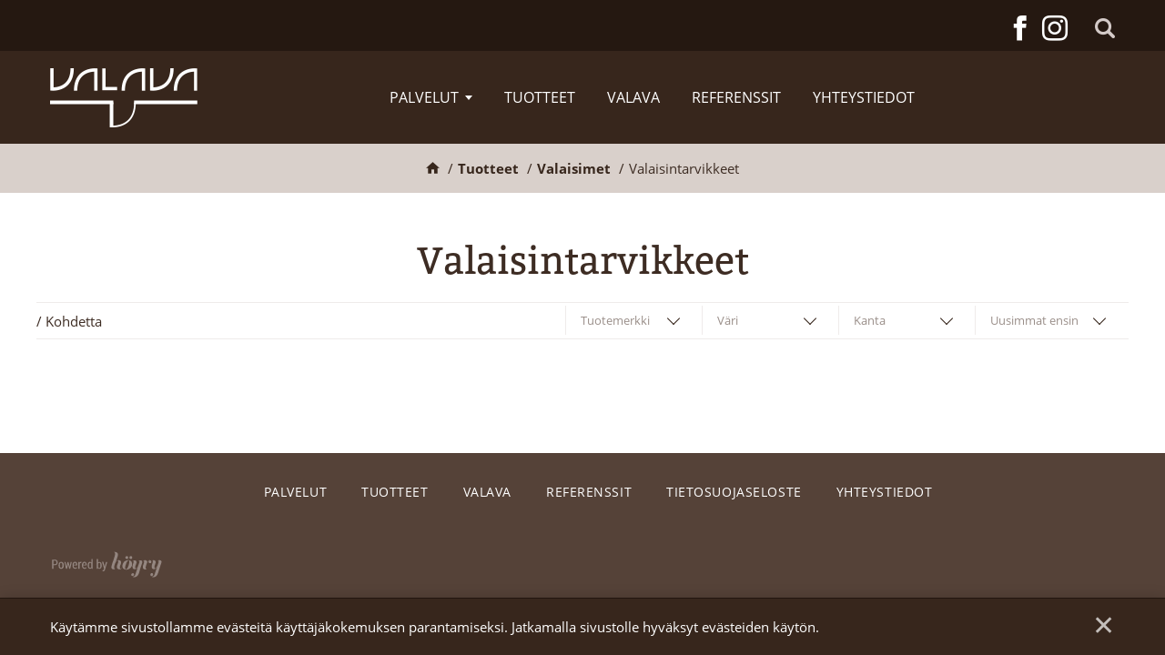

--- FILE ---
content_type: text/html; charset=UTF-8
request_url: https://valava.fi/tuotekategoria/valaisimet/valaisintarvikkeet/
body_size: 12365
content:
<!DOCTYPE html>
<html lang="fi" class="no-js no-svg">
<head>
	<meta charset="UTF-8">
	<meta name="viewport" content="width=device-width, initial-scale=1">
	<link rel="profile" href="http://gmpg.org/xfn/11">
	<title>Valaisintarvikkeet | Valava</title>
	    <script type="text/javascript">
        
        var hoyrymoottori_ajaxurl = 'https://valava.fi/wp-admin/admin-ajax.php';
        var hoyrymoottori_ajaxnonce = 'a2b6025ebc';

        var hoyrymoottori_current_language_slug = 'fi';
        var hoyrymoottori_date_format = 'j.n.Y';
        var hoyrymoottori_text_all = 'Kaikki';

        var hoyrymoottori_map_default_latitude = '66.5439841';
        var hoyrymoottori_map_default_longitude = '25.8442709';

        var hoyrymoottori_map_marker_size = '150';
        var hoyrymoottori_map_marker_fill_color = '';
        var hoyrymoottori_map_marker_stroke_color = '';
        var hoyrymoottori_map_marker_stroke_size = '';
        var hoyrymoottori_map_marker_dot_color = '';
        var hoyrymoottori_map_base_landscape_color = '';
        var hoyrymoottori_map_man_made_landscape_color = '';
        var hoyrymoottori_map_natural_landscape_color = '';
        var hoyrymoottori_map_water_color = '';
        var hoyrymoottori_map_road_fill_color = '';
        var hoyrymoottori_map_road_stroke_color = '';
        var hoyrymoottori_map_highway_fill_color = '';
        var hoyrymoottori_map_highway_stroke_color = '';
        var hoyrymoottori_map_label_fill_color = '';
        var hoyrymoottori_map_label_stroke_color = '';
        var hoyrymoottori_map_show_poi = '';

        var hoyrymoottori_select_placeholder = 'Valitse';

        var _h_pcs = 'kpl';
    </script>
    	<style>img:is([sizes="auto" i], [sizes^="auto," i]) { contain-intrinsic-size: 3000px 1500px }</style>
	
<!-- Google Tag Manager for WordPress by gtm4wp.com -->
<script data-cfasync="false" data-pagespeed-no-defer>
	var gtm4wp_datalayer_name = "dataLayer";
	var dataLayer = dataLayer || [];
	const gtm4wp_use_sku_instead = false;
	const gtm4wp_currency = 'EUR';
	const gtm4wp_product_per_impression = false;
	const gtm4wp_clear_ecommerce = false;
</script>
<!-- End Google Tag Manager for WordPress by gtm4wp.com -->
<!-- The SEO Framework tehnyt Sybre Waaijer -->
<meta name="robots" content="noindex,nofollow,noarchive" />
<meta property="og:type" content="website" />
<meta property="og:locale" content="fi_FI" />
<meta property="og:site_name" content="Valava" />
<meta property="og:title" content="Valaisintarvikkeet | Valava" />
<meta property="og:url" content="https://valava.fi/tuotekategoria/valaisimet/valaisintarvikkeet/" />
<meta property="og:image" content="https://valava.fi/wp-content/uploads/2018/05/cropped-inspiroidu-etusivun-slider-1.jpg" />
<meta property="og:image:width" content="1044" />
<meta property="og:image:height" content="548" />
<meta name="twitter:card" content="summary_large_image" />
<meta name="twitter:title" content="Valaisintarvikkeet | Valava" />
<meta name="twitter:image" content="https://valava.fi/wp-content/uploads/2018/05/cropped-inspiroidu-etusivun-slider-1.jpg" />
<script type="application/ld+json">{"@context":"https://schema.org","@graph":[{"@type":"WebSite","@id":"https://valava.fi/#/schema/WebSite","url":"https://valava.fi/","name":"Valava","inLanguage":"fi","potentialAction":{"@type":"SearchAction","target":{"@type":"EntryPoint","urlTemplate":"https://valava.fi/search/{search_term_string}/"},"query-input":"required name=search_term_string"},"publisher":{"@type":"Organization","@id":"https://valava.fi/#/schema/Organization","name":"Valava","url":"https://valava.fi/"}},{"@type":"CollectionPage","@id":"https://valava.fi/tuotekategoria/valaisimet/valaisintarvikkeet/","url":"https://valava.fi/tuotekategoria/valaisimet/valaisintarvikkeet/","name":"Valaisintarvikkeet | Valava","inLanguage":"fi","isPartOf":{"@id":"https://valava.fi/#/schema/WebSite"},"breadcrumb":{"@type":"BreadcrumbList","@id":"https://valava.fi/#/schema/BreadcrumbList","itemListElement":[{"@type":"ListItem","position":1,"item":"https://valava.fi/","name":"Valava"},{"@type":"ListItem","position":2,"item":"https://valava.fi/tuotekategoria/valaisimet/","name":"Valaisimet"},{"@type":"ListItem","position":3,"name":"Valaisintarvikkeet"}]}}]}</script>
<!-- / The SEO Framework tehnyt Sybre Waaijer | 5.10ms meta | 0.33ms boot -->

<link rel="alternate" type="application/rss+xml" title="Syöte: Valava &raquo; Valaisintarvikkeet Osasto" href="https://valava.fi/tuotekategoria/valaisimet/valaisintarvikkeet/feed/" />
<link rel='stylesheet' id='wp-block-library-css' href='https://valava.fi/wp-includes/css/dist/block-library/style.min.css?ver=6.7.4' type='text/css' media='all' />
<style id='classic-theme-styles-inline-css' type='text/css'>
/*! This file is auto-generated */
.wp-block-button__link{color:#fff;background-color:#32373c;border-radius:9999px;box-shadow:none;text-decoration:none;padding:calc(.667em + 2px) calc(1.333em + 2px);font-size:1.125em}.wp-block-file__button{background:#32373c;color:#fff;text-decoration:none}
</style>
<style id='global-styles-inline-css' type='text/css'>
:root{--wp--preset--aspect-ratio--square: 1;--wp--preset--aspect-ratio--4-3: 4/3;--wp--preset--aspect-ratio--3-4: 3/4;--wp--preset--aspect-ratio--3-2: 3/2;--wp--preset--aspect-ratio--2-3: 2/3;--wp--preset--aspect-ratio--16-9: 16/9;--wp--preset--aspect-ratio--9-16: 9/16;--wp--preset--color--black: #000000;--wp--preset--color--cyan-bluish-gray: #abb8c3;--wp--preset--color--white: #ffffff;--wp--preset--color--pale-pink: #f78da7;--wp--preset--color--vivid-red: #cf2e2e;--wp--preset--color--luminous-vivid-orange: #ff6900;--wp--preset--color--luminous-vivid-amber: #fcb900;--wp--preset--color--light-green-cyan: #7bdcb5;--wp--preset--color--vivid-green-cyan: #00d084;--wp--preset--color--pale-cyan-blue: #8ed1fc;--wp--preset--color--vivid-cyan-blue: #0693e3;--wp--preset--color--vivid-purple: #9b51e0;--wp--preset--gradient--vivid-cyan-blue-to-vivid-purple: linear-gradient(135deg,rgba(6,147,227,1) 0%,rgb(155,81,224) 100%);--wp--preset--gradient--light-green-cyan-to-vivid-green-cyan: linear-gradient(135deg,rgb(122,220,180) 0%,rgb(0,208,130) 100%);--wp--preset--gradient--luminous-vivid-amber-to-luminous-vivid-orange: linear-gradient(135deg,rgba(252,185,0,1) 0%,rgba(255,105,0,1) 100%);--wp--preset--gradient--luminous-vivid-orange-to-vivid-red: linear-gradient(135deg,rgba(255,105,0,1) 0%,rgb(207,46,46) 100%);--wp--preset--gradient--very-light-gray-to-cyan-bluish-gray: linear-gradient(135deg,rgb(238,238,238) 0%,rgb(169,184,195) 100%);--wp--preset--gradient--cool-to-warm-spectrum: linear-gradient(135deg,rgb(74,234,220) 0%,rgb(151,120,209) 20%,rgb(207,42,186) 40%,rgb(238,44,130) 60%,rgb(251,105,98) 80%,rgb(254,248,76) 100%);--wp--preset--gradient--blush-light-purple: linear-gradient(135deg,rgb(255,206,236) 0%,rgb(152,150,240) 100%);--wp--preset--gradient--blush-bordeaux: linear-gradient(135deg,rgb(254,205,165) 0%,rgb(254,45,45) 50%,rgb(107,0,62) 100%);--wp--preset--gradient--luminous-dusk: linear-gradient(135deg,rgb(255,203,112) 0%,rgb(199,81,192) 50%,rgb(65,88,208) 100%);--wp--preset--gradient--pale-ocean: linear-gradient(135deg,rgb(255,245,203) 0%,rgb(182,227,212) 50%,rgb(51,167,181) 100%);--wp--preset--gradient--electric-grass: linear-gradient(135deg,rgb(202,248,128) 0%,rgb(113,206,126) 100%);--wp--preset--gradient--midnight: linear-gradient(135deg,rgb(2,3,129) 0%,rgb(40,116,252) 100%);--wp--preset--font-size--small: 13px;--wp--preset--font-size--medium: 20px;--wp--preset--font-size--large: 36px;--wp--preset--font-size--x-large: 42px;--wp--preset--font-family--inter: "Inter", sans-serif;--wp--preset--font-family--cardo: Cardo;--wp--preset--spacing--20: 0.44rem;--wp--preset--spacing--30: 0.67rem;--wp--preset--spacing--40: 1rem;--wp--preset--spacing--50: 1.5rem;--wp--preset--spacing--60: 2.25rem;--wp--preset--spacing--70: 3.38rem;--wp--preset--spacing--80: 5.06rem;--wp--preset--shadow--natural: 6px 6px 9px rgba(0, 0, 0, 0.2);--wp--preset--shadow--deep: 12px 12px 50px rgba(0, 0, 0, 0.4);--wp--preset--shadow--sharp: 6px 6px 0px rgba(0, 0, 0, 0.2);--wp--preset--shadow--outlined: 6px 6px 0px -3px rgba(255, 255, 255, 1), 6px 6px rgba(0, 0, 0, 1);--wp--preset--shadow--crisp: 6px 6px 0px rgba(0, 0, 0, 1);}:where(.is-layout-flex){gap: 0.5em;}:where(.is-layout-grid){gap: 0.5em;}body .is-layout-flex{display: flex;}.is-layout-flex{flex-wrap: wrap;align-items: center;}.is-layout-flex > :is(*, div){margin: 0;}body .is-layout-grid{display: grid;}.is-layout-grid > :is(*, div){margin: 0;}:where(.wp-block-columns.is-layout-flex){gap: 2em;}:where(.wp-block-columns.is-layout-grid){gap: 2em;}:where(.wp-block-post-template.is-layout-flex){gap: 1.25em;}:where(.wp-block-post-template.is-layout-grid){gap: 1.25em;}.has-black-color{color: var(--wp--preset--color--black) !important;}.has-cyan-bluish-gray-color{color: var(--wp--preset--color--cyan-bluish-gray) !important;}.has-white-color{color: var(--wp--preset--color--white) !important;}.has-pale-pink-color{color: var(--wp--preset--color--pale-pink) !important;}.has-vivid-red-color{color: var(--wp--preset--color--vivid-red) !important;}.has-luminous-vivid-orange-color{color: var(--wp--preset--color--luminous-vivid-orange) !important;}.has-luminous-vivid-amber-color{color: var(--wp--preset--color--luminous-vivid-amber) !important;}.has-light-green-cyan-color{color: var(--wp--preset--color--light-green-cyan) !important;}.has-vivid-green-cyan-color{color: var(--wp--preset--color--vivid-green-cyan) !important;}.has-pale-cyan-blue-color{color: var(--wp--preset--color--pale-cyan-blue) !important;}.has-vivid-cyan-blue-color{color: var(--wp--preset--color--vivid-cyan-blue) !important;}.has-vivid-purple-color{color: var(--wp--preset--color--vivid-purple) !important;}.has-black-background-color{background-color: var(--wp--preset--color--black) !important;}.has-cyan-bluish-gray-background-color{background-color: var(--wp--preset--color--cyan-bluish-gray) !important;}.has-white-background-color{background-color: var(--wp--preset--color--white) !important;}.has-pale-pink-background-color{background-color: var(--wp--preset--color--pale-pink) !important;}.has-vivid-red-background-color{background-color: var(--wp--preset--color--vivid-red) !important;}.has-luminous-vivid-orange-background-color{background-color: var(--wp--preset--color--luminous-vivid-orange) !important;}.has-luminous-vivid-amber-background-color{background-color: var(--wp--preset--color--luminous-vivid-amber) !important;}.has-light-green-cyan-background-color{background-color: var(--wp--preset--color--light-green-cyan) !important;}.has-vivid-green-cyan-background-color{background-color: var(--wp--preset--color--vivid-green-cyan) !important;}.has-pale-cyan-blue-background-color{background-color: var(--wp--preset--color--pale-cyan-blue) !important;}.has-vivid-cyan-blue-background-color{background-color: var(--wp--preset--color--vivid-cyan-blue) !important;}.has-vivid-purple-background-color{background-color: var(--wp--preset--color--vivid-purple) !important;}.has-black-border-color{border-color: var(--wp--preset--color--black) !important;}.has-cyan-bluish-gray-border-color{border-color: var(--wp--preset--color--cyan-bluish-gray) !important;}.has-white-border-color{border-color: var(--wp--preset--color--white) !important;}.has-pale-pink-border-color{border-color: var(--wp--preset--color--pale-pink) !important;}.has-vivid-red-border-color{border-color: var(--wp--preset--color--vivid-red) !important;}.has-luminous-vivid-orange-border-color{border-color: var(--wp--preset--color--luminous-vivid-orange) !important;}.has-luminous-vivid-amber-border-color{border-color: var(--wp--preset--color--luminous-vivid-amber) !important;}.has-light-green-cyan-border-color{border-color: var(--wp--preset--color--light-green-cyan) !important;}.has-vivid-green-cyan-border-color{border-color: var(--wp--preset--color--vivid-green-cyan) !important;}.has-pale-cyan-blue-border-color{border-color: var(--wp--preset--color--pale-cyan-blue) !important;}.has-vivid-cyan-blue-border-color{border-color: var(--wp--preset--color--vivid-cyan-blue) !important;}.has-vivid-purple-border-color{border-color: var(--wp--preset--color--vivid-purple) !important;}.has-vivid-cyan-blue-to-vivid-purple-gradient-background{background: var(--wp--preset--gradient--vivid-cyan-blue-to-vivid-purple) !important;}.has-light-green-cyan-to-vivid-green-cyan-gradient-background{background: var(--wp--preset--gradient--light-green-cyan-to-vivid-green-cyan) !important;}.has-luminous-vivid-amber-to-luminous-vivid-orange-gradient-background{background: var(--wp--preset--gradient--luminous-vivid-amber-to-luminous-vivid-orange) !important;}.has-luminous-vivid-orange-to-vivid-red-gradient-background{background: var(--wp--preset--gradient--luminous-vivid-orange-to-vivid-red) !important;}.has-very-light-gray-to-cyan-bluish-gray-gradient-background{background: var(--wp--preset--gradient--very-light-gray-to-cyan-bluish-gray) !important;}.has-cool-to-warm-spectrum-gradient-background{background: var(--wp--preset--gradient--cool-to-warm-spectrum) !important;}.has-blush-light-purple-gradient-background{background: var(--wp--preset--gradient--blush-light-purple) !important;}.has-blush-bordeaux-gradient-background{background: var(--wp--preset--gradient--blush-bordeaux) !important;}.has-luminous-dusk-gradient-background{background: var(--wp--preset--gradient--luminous-dusk) !important;}.has-pale-ocean-gradient-background{background: var(--wp--preset--gradient--pale-ocean) !important;}.has-electric-grass-gradient-background{background: var(--wp--preset--gradient--electric-grass) !important;}.has-midnight-gradient-background{background: var(--wp--preset--gradient--midnight) !important;}.has-small-font-size{font-size: var(--wp--preset--font-size--small) !important;}.has-medium-font-size{font-size: var(--wp--preset--font-size--medium) !important;}.has-large-font-size{font-size: var(--wp--preset--font-size--large) !important;}.has-x-large-font-size{font-size: var(--wp--preset--font-size--x-large) !important;}
:where(.wp-block-post-template.is-layout-flex){gap: 1.25em;}:where(.wp-block-post-template.is-layout-grid){gap: 1.25em;}
:where(.wp-block-columns.is-layout-flex){gap: 2em;}:where(.wp-block-columns.is-layout-grid){gap: 2em;}
:root :where(.wp-block-pullquote){font-size: 1.5em;line-height: 1.6;}
</style>
<style id='woocommerce-inline-inline-css' type='text/css'>
.woocommerce form .form-row .required { visibility: visible; }
</style>
<link rel='stylesheet' id='woo-variation-swatches-css' href='https://valava.fi/wp-content/plugins/woo-variation-swatches/assets/css/frontend.min.css?ver=1742909063' type='text/css' media='all' />
<style id='woo-variation-swatches-inline-css' type='text/css'>
:root {
--wvs-tick:url("data:image/svg+xml;utf8,%3Csvg filter='drop-shadow(0px 0px 2px rgb(0 0 0 / .8))' xmlns='http://www.w3.org/2000/svg'  viewBox='0 0 30 30'%3E%3Cpath fill='none' stroke='%23ffffff' stroke-linecap='round' stroke-linejoin='round' stroke-width='4' d='M4 16L11 23 27 7'/%3E%3C/svg%3E");

--wvs-cross:url("data:image/svg+xml;utf8,%3Csvg filter='drop-shadow(0px 0px 5px rgb(255 255 255 / .6))' xmlns='http://www.w3.org/2000/svg' width='72px' height='72px' viewBox='0 0 24 24'%3E%3Cpath fill='none' stroke='%23ff0000' stroke-linecap='round' stroke-width='0.6' d='M5 5L19 19M19 5L5 19'/%3E%3C/svg%3E");
--wvs-single-product-item-width:45px;
--wvs-single-product-item-height:45px;
--wvs-single-product-item-font-size:16px}
</style>
<link rel='stylesheet' id='brands-styles-css' href='https://valava.fi/wp-content/plugins/woocommerce/assets/css/brands.css?ver=9.7.2' type='text/css' media='all' />
<link rel='stylesheet' id='hoyrymoottori-parent-style-css' href='https://valava.fi/wp-content/themes/hoyrymoottori/style.css?ver=6.7.4' type='text/css' media='all' />
<link rel='stylesheet' id='hoyrymoottori-child-style-css' href='https://valava.fi/wp-content/themes/sylinteri/style.css?ver=1.1.62.758' type='text/css' media='all' />
<link rel='stylesheet' id='hoyrymoottori-front-vendor-foundation-css' href='https://valava.fi/wp-content/themes/hoyrymoottori/assets/front/css/vendor/foundation.css?ver=1.1.62.758' type='text/css' media='all' />
<link rel='stylesheet' id='hoyrymoottori-front-fonts-icons-css' href='https://valava.fi/wp-content/themes/hoyrymoottori/assets/global/fonts/hoyryicon.css?ver=1.1.62.758' type='text/css' media='all' />
<link rel='stylesheet' id='hoyrymoottori-front-customizer-css' href='https://valava.fi/wp-content/themes/hoyrymoottori/assets/front/css/customizer/production/customizer.css?ver=1.1.62.758' type='text/css' media='all' />
<link rel='stylesheet' id='hoyrymoottori-flatpickr-style-css' href='https://valava.fi/wp-content/themes/hoyrymoottori/assets/front/js/vendor/flatpickr/flatpickr.min.css?ver=1.1.62.758' type='text/css' media='all' />
<link rel='stylesheet' id='hoyrymoottori-select2-style-css' href='https://valava.fi/wp-content/themes/hoyrymoottori/assets/front/css/vendor/select2.min.css?ver=1.1.62.758' type='text/css' media='all' />
<link rel='stylesheet' id='hoyrymoottori-front-core-css' href='https://valava.fi/wp-content/themes/hoyrymoottori/assets/front/css/core.css?ver=1.1.62.758' type='text/css' media='all' />
<link rel='stylesheet' id='hoyrymoottori-front-child-theme-css' href='https://valava.fi/wp-content/themes/sylinteri/style.css?ver=1.1.62.758' type='text/css' media='all' />
<link rel='stylesheet' id='hoyrymoottori-front-template-global-woocommerce-css' href='https://valava.fi/wp-content/themes/hoyrymoottori/woocommerce/styles/css/global-woocommerce.css?ver=1.1.62.758' type='text/css' media='all' />
<link rel='stylesheet' id='hoyrymoottori-front-template-category-cards-css' href='https://valava.fi/wp-content/themes/hoyrymoottori/woocommerce/styles/css/category-cards.css?ver=1.1.62.758' type='text/css' media='all' />
<link rel='stylesheet' id='hoyrymoottori-front-template-all-menus-css' href='https://valava.fi/wp-content/themes/hoyrymoottori/woocommerce/styles/css/all-menus.css?ver=1.1.62.758' type='text/css' media='all' />
<link rel='stylesheet' id='hoyrymoottori-front-template-cart-with-steps-css' href='https://valava.fi/wp-content/themes/hoyrymoottori/woocommerce/styles/css/cart-with-steps.css?ver=1.1.62.758' type='text/css' media='all' />
<link rel='stylesheet' id='hoyrymoottori-front-template-single-product-css' href='https://valava.fi/wp-content/themes/hoyrymoottori/woocommerce/styles/css/single-product.css?ver=1.1.62.758' type='text/css' media='all' />
<link rel='stylesheet' id='hoyrymoottori-front-template-cart-css' href='https://valava.fi/wp-content/themes/hoyrymoottori/woocommerce/styles/css/cart.css?ver=1.1.62.758' type='text/css' media='all' />
<link rel='stylesheet' id='hoyrymoottori-front-template-myaccount-css' href='https://valava.fi/wp-content/themes/hoyrymoottori/woocommerce/styles/css/myaccount.css?ver=1.1.62.758' type='text/css' media='all' />
<link rel='stylesheet' id='hoyrymoottori-front-template-shop-loop-css' href='https://valava.fi/wp-content/themes/hoyrymoottori/woocommerce/styles/css/shop-loop.css?ver=1.1.62.758' type='text/css' media='all' />
<link rel='stylesheet' id='hoyrymoottori-front-template-checkout-css' href='https://valava.fi/wp-content/themes/hoyrymoottori/woocommerce/styles/css/checkout.css?ver=1.1.62.758' type='text/css' media='all' />
<link rel='stylesheet' id='hoyrymoottori-woocommerce-child-cart-css' href='https://valava.fi/wp-content/themes/sylinteri/woocommerce/styles/css/cart.css?ver=1.1.62.758' type='text/css' media='all' />
<link rel='stylesheet' id='hoyrymoottori-woocommerce-child-shop-loop-css' href='https://valava.fi/wp-content/themes/sylinteri/woocommerce/styles/css/shop-loop.css?ver=1.1.62.758' type='text/css' media='all' />
<link rel='stylesheet' id='hoyrymoottori-woocommerce-child-single-product-css' href='https://valava.fi/wp-content/themes/sylinteri/woocommerce/styles/css/single-product.css?ver=1.1.62.758' type='text/css' media='all' />
<script type="text/javascript" src="https://valava.fi/wp-includes/js/jquery/jquery.min.js?ver=3.7.1" id="jquery-core-js"></script>
<script type="text/javascript" src="https://valava.fi/wp-includes/js/jquery/jquery-migrate.min.js?ver=3.4.1" id="jquery-migrate-js"></script>
<script type="text/javascript" src="https://valava.fi/wp-content/plugins/woocommerce/assets/js/jquery-blockui/jquery.blockUI.min.js?ver=2.7.0-wc.9.7.2" id="jquery-blockui-js" data-wp-strategy="defer"></script>
<script type="text/javascript" id="wc-add-to-cart-js-extra">
/* <![CDATA[ */
var wc_add_to_cart_params = {"ajax_url":"\/wp-admin\/admin-ajax.php","wc_ajax_url":"\/?wc-ajax=%%endpoint%%","i18n_view_cart":"N\u00e4yt\u00e4 ostoskori","cart_url":"https:\/\/valava.fi\/?page_id=3953","is_cart":"","cart_redirect_after_add":"no"};
/* ]]> */
</script>
<script type="text/javascript" src="https://valava.fi/wp-content/plugins/woocommerce/assets/js/frontend/add-to-cart.min.js?ver=9.7.2" id="wc-add-to-cart-js" defer="defer" data-wp-strategy="defer"></script>
<script type="text/javascript" src="https://valava.fi/wp-content/plugins/woocommerce/assets/js/js-cookie/js.cookie.min.js?ver=2.1.4-wc.9.7.2" id="js-cookie-js" defer="defer" data-wp-strategy="defer"></script>
<script type="text/javascript" id="woocommerce-js-extra">
/* <![CDATA[ */
var woocommerce_params = {"ajax_url":"\/wp-admin\/admin-ajax.php","wc_ajax_url":"\/?wc-ajax=%%endpoint%%","i18n_password_show":"Show password","i18n_password_hide":"Hide password"};
/* ]]> */
</script>
<script type="text/javascript" src="https://valava.fi/wp-content/plugins/woocommerce/assets/js/frontend/woocommerce.min.js?ver=9.7.2" id="woocommerce-js" defer="defer" data-wp-strategy="defer"></script>
<script type="text/javascript" id="shopping-cart-js-js-extra">
/* <![CDATA[ */
var shopping_cart = {"product_added":"Lis\u00e4tty tarjouskoriin","product_added_notification":"Tuote lis\u00e4tty tarjouskoriin","product_added_notification_link":"N\u00e4yt\u00e4 tarjouskori","cart_link":"https:\/\/valava.fi\/?page_id=3953"};
/* ]]> */
</script>
<script type="text/javascript" src="https://valava.fi/wp-content/themes/hoyrymoottori/woocommerce/js/shopping-cart.js?ver=1.1.62.758" id="shopping-cart-js-js"></script>
<script type="text/javascript" src="https://valava.fi/wp-content/themes/hoyrymoottori/woocommerce/js/global.js?ver=1.1.62.758" id="global-wc-js-js"></script>
<script type="text/javascript" src="https://valava.fi/wp-content/themes/hoyrymoottori/woocommerce/js/product-loop.js?ver=1.1.62.758" id="product-loop-js-js"></script>
<link rel="https://api.w.org/" href="https://valava.fi/wp-json/" /><link rel="alternate" title="JSON" type="application/json" href="https://valava.fi/wp-json/wp/v2/product_cat/425" />
<!-- Google Tag Manager for WordPress by gtm4wp.com -->
<!-- GTM Container placement set to footer -->
<script data-cfasync="false" data-pagespeed-no-defer>
	var dataLayer_content = {"pagePostType":false,"pagePostType2":"tax-","pageCategory":[]};
	dataLayer.push( dataLayer_content );
</script>
<script data-cfasync="false">
(function(w,d,s,l,i){w[l]=w[l]||[];w[l].push({'gtm.start':
new Date().getTime(),event:'gtm.js'});var f=d.getElementsByTagName(s)[0],
j=d.createElement(s),dl=l!='dataLayer'?'&l='+l:'';j.async=true;j.src=
'//www.googletagmanager.com/gtm.js?id='+i+dl;f.parentNode.insertBefore(j,f);
})(window,document,'script','dataLayer','GTM-WWW7LHX');
</script>
<!-- End Google Tag Manager for WordPress by gtm4wp.com --><!-- Facebook Pixel Code -->
<script>
	!function(f,b,e,v,n,t,s)
	{if(f.fbq)return;n=f.fbq=function(){n.callMethod?
	n.callMethod.apply(n,arguments):n.queue.push(arguments)};
	if(!f._fbq)f._fbq=n;n.push=n;n.loaded=!0;n.version='2.0';
	n.queue=[];t=b.createElement(e);t.async=!0;
	t.src=v;s=b.getElementsByTagName(e)[0];
	s.parentNode.insertBefore(t,s)}(window,document,'script',
	'https://connect.facebook.net/en_US/fbevents.js');
	fbq('init', '461488464717639'); 
	fbq('track', 'PageView');
</script>
<noscript>
	 <img height="1" width="1" src="https://www.facebook.com/tr?id=461488464717639&ev=PageView&noscript=1"/>
</noscript>
<!-- End Facebook Pixel Code -->
	        <link rel="shortcut icon" href="https://valava.fi/wp-content/uploads/2018/10/favicon-2.png">
        	<noscript><style>.woocommerce-product-gallery{ opacity: 1 !important; }</style></noscript>
	<style class='wp-fonts-local' type='text/css'>
@font-face{font-family:Inter;font-style:normal;font-weight:300 900;font-display:fallback;src:url('https://valava.fi/wp-content/plugins/woocommerce/assets/fonts/Inter-VariableFont_slnt,wght.woff2') format('woff2');font-stretch:normal;}
@font-face{font-family:Cardo;font-style:normal;font-weight:400;font-display:fallback;src:url('https://valava.fi/wp-content/plugins/woocommerce/assets/fonts/cardo_normal_400.woff2') format('woff2');}
</style>

			<!-- Global site tag (gtag.js) - Google Analytics -->
			<script async src="https://www.googletagmanager.com/gtag/js?id=UA-127794680-1"></script>
			<script>
				window.dataLayer = window.dataLayer || [];
				function gtag(){dataLayer.push(arguments);}
				gtag('js', new Date());

				gtag('config', 'UA-127794680-1');
			</script>

			<style id="kirki-inline-styles"></style></head>

<body class="archive tax-product_cat term-valaisintarvikkeet term-425 theme-hoyrymoottori woocommerce woocommerce-page woocommerce-no-js woo-variation-swatches wvs-behavior-blur wvs-theme-sylinteri wvs-show-label wvs-tooltip  body-lang-fi chrome">

	<div id="page-wrapper" class="off-canvas-wrapper">
		<div class="off-canvas-wrapper-inner" data-off-canvas-wrapper>

			<div class="off-canvas-absolute position-left" id="off-canvas-nav" data-off-canvas data-transition="overlap"></div>

			<div id="page" class="off-canvas-content" data-off-canvas-content>

				<a class="show-for-sr" href="#content">Siirry sisältöön</a>
    
				<header id="header" role="banner">
                    
<div class="wrapper header-sup-menu">
    
    <section class="container header-container">
        
        <div class="grid-container">
            <div class="grid-x">
                <div class="cell xlarge-12">
                    
                    <div class="header-wrapper">
                        
                        <div class="header-left-wrapper">
    
                            <ul id="header-navigation-wrapper-sup-menu" class="header-navigation-wrapper">
                                                            </ul>
                        
                        </div>
                        
                        <div class="header-right-wrapper">
                            
                            <div class="header-right-top-wrapper">
    
                                <div class="header-parts-wrapper">
                                    <div class="header-parts-container">
    
<!--                                        <div class="header-part-wrapper header-part-wrapper-languages">-->
<!--                                            --><!--                                        </div>-->
    
                                        		<div class="some-icons-wrapper">
			<div class="some-icons-container">
				<div class="some-icons-container-inner">
					<a href="https://www.facebook.com/byvalava/" class="some-icon-wrapper" target="_blank"><div class="some-icon facebook"></div></a><a href="https://www.instagram.com/byvalava/" class="some-icon-wrapper" target="_blank"><div class="some-icon instagram"></div></a>				</div>
			</div>
		</div>
		                                        <div class="header-part-wrapper header-part-wrapper-search">
                                            <div class="search-button" data-open="search-modal"></div>
                                        </div>
            
                                        <div class="full reveal" id="search-modal" data-reveal>
                                            

<div class="wrapper search-form-wrapper">
    
    <div class="grid-wrapper">
        <div class="grid-container">
            <div class="grid-x grid-margin-x align-center">
                <div class="cell xlarge-8 large-10">
                    
                    <section class="container search-form-container">
                        
                        <div class="content">
                            
                            <form id="search-form" role="search" method="GET" action="https://valava.fi/">
                                
                                <div class="search-form-inputs-wrapper">
                                    <div class="search-form-field"><input type="text" id="s" name="s" placeholder="Hae..." required /></div>
                                    <div class="search-form-submit"><input type="submit" value="" /></div>
                                </div>
                            
                            </form>
                        
                        </div>
                    
                    </section>

                </div>
            </div>
        </div>
    </div>

</div>                                        </div>
                                        
                                    </div>
                                    
                                </div>
                                
                            </div>
                            
                        </div>
                    
                    </div>
                
                </div>
            </div>
        </div>
    
    </section>

</div>

					
<div class="wrapper header-side-menu sub-menu-align-" >
    
    <section class="container header-container">
        
        <div class="header-container-desktop">
            
            <div class="grid-container">
                <div class="grid-x">
                    <div class="cell xlarge-12">
                        
                        <div class="header-wrapper">
                            
                            <div class="header-left-wrapper">
								
								                                    <div class="header-logo-wrapper">
                                        <a href="https://valava.fi"><img src="https://valava.fi/wp-content/uploads/2018/05/valava-logo.png" data-interchange="[https://valava.fi/wp-content/uploads/2018/05/valava-logo.png, small], [https://valava.fi/wp-content/uploads/2018/05/valava-logo.png, medium], [https://valava.fi/wp-content/uploads/2018/05/valava-logo.png, large], [https://valava.fi/wp-content/uploads/2018/05/valava-logo.png, xlarge]" /></a>
                                    </div>
								                            
                            </div>
                            
                            <div class="header-right-wrapper">
                                <div class="header-right-container">
                                    
                                    <div class="header-right-bottom-wrapper">
                                        
                                        <div class="header-navigation-container">
                                            <ul class="header-navigation-wrapper">
												<li id="menu-item-4020" class="menu-item menu-item-type-post_type menu-item-object-page menu-item-has-children menu-item-4020"><a href="https://valava.fi/palvelut/">Palvelut</a>
<ul class="sub-menu">
	<li id="menu-item-24788" class="menu-item menu-item-type-post_type menu-item-object-page menu-item-24788"><a href="https://valava.fi/palvelut/sisustusalan-ammattilaiset/">Sisustusalan ammattilaiset</a></li>
	<li id="menu-item-24787" class="menu-item menu-item-type-post_type menu-item-object-page menu-item-24787"><a href="https://valava.fi/palvelut/hotellit-ja-majoitustilat/">Hotellit ja majoitustilat</a></li>
	<li id="menu-item-24786" class="menu-item menu-item-type-post_type menu-item-object-page menu-item-24786"><a href="https://valava.fi/palvelut/ravintolat-ja-kahvilat/">Ravintolat ja kahvilat</a></li>
	<li id="menu-item-24785" class="menu-item menu-item-type-post_type menu-item-object-page menu-item-24785"><a href="https://valava.fi/palvelut/toimistot-ja-myymalatilat/">Toimistot ja myymälätilat</a></li>
	<li id="menu-item-24790" class="menu-item menu-item-type-post_type menu-item-object-page menu-item-24790"><a href="https://valava.fi/palvelut/kuntoilu-ja-hyvinvointitilat/">Kuntoilu- ja hyvinvointitilat</a></li>
	<li id="menu-item-24789" class="menu-item menu-item-type-post_type menu-item-object-page menu-item-24789"><a href="https://valava.fi/palvelut/opetus-ja-hoivatilat/">Opetus- ja hoivatilat</a></li>
</ul>
</li>
<li id="menu-item-4019" class="menu-item menu-item-type-post_type menu-item-object-page menu-item-4019"><a href="https://valava.fi/brandit/">Tuotteet</a></li>
<li id="menu-item-26627" class="menu-item menu-item-type-post_type menu-item-object-page menu-item-26627"><a href="https://valava.fi/valava/">Valava</a></li>
<li id="menu-item-26626" class="menu-item menu-item-type-post_type menu-item-object-page menu-item-26626"><a href="https://valava.fi/by-valava/">Referenssit</a></li>
<li id="menu-item-26625" class="menu-item menu-item-type-post_type menu-item-object-page menu-item-26625"><a href="https://valava.fi/asiakaspalvelu-yhteystiedot/">Yhteystiedot</a></li>
                                            </ul>
                                        </div>
                                        
                                        <div class="header-nav-icon-wrapper">
                                            <div class="nav-icon nav-button"></div>
                                        </div>
                                    
                                    </div>
                                    
                                    <div class="header-right-top-wrapper">
                                        
                                        <div class="minicart-wrapper">
											                                        </div>
                                    
                                    </div>
                                
                                </div>
                            </div>
                        
                        </div>
                    
                    </div>
                </div>
            </div>
        
        </div>
        
        <div class="header-container-mobile">
            
            <div class="grid-container">
                <div class="grid-x">
                    <div class="cell xlarge-12">
                        
                        <div class="header-mobile-wrapper">
                            
                            <div class="header-left-wrapper">
								
								                                    <div class="header-logo-wrapper">
                                        <a href="https://valava.fi"><img src="https://valava.fi/wp-content/uploads/2018/05/valava-logo.png" /></a>
                                    </div>
								                            
                            </div>
                            
                            <div class="header-right-wrapper">
                                
                                <div class="header-right-container">
                                    
                                    <div class="minicart-wrapper">
										                                    </div>
                                    
                                    <div class="header-nav-icon-wrapper">
                                        <div class="nav-icon nav-button"></div>
                                    </div>
                                
                                </div>
                            
                            </div>
                        
                        </div>
                    
                    </div>
                </div>
            </div>
        
        </div>
    
    </section>

</div>

<ul class="mobile-nav-wrapper">
	<li id="menu-item-4020" class="menu-item menu-item-type-post_type menu-item-object-page menu-item-has-children menu-item-4020"><a href="https://valava.fi/palvelut/">Palvelut</a>
<ul class="sub-menu">
	<li id="menu-item-24788" class="menu-item menu-item-type-post_type menu-item-object-page menu-item-24788"><a href="https://valava.fi/palvelut/sisustusalan-ammattilaiset/">Sisustusalan ammattilaiset</a></li>
	<li id="menu-item-24787" class="menu-item menu-item-type-post_type menu-item-object-page menu-item-24787"><a href="https://valava.fi/palvelut/hotellit-ja-majoitustilat/">Hotellit ja majoitustilat</a></li>
	<li id="menu-item-24786" class="menu-item menu-item-type-post_type menu-item-object-page menu-item-24786"><a href="https://valava.fi/palvelut/ravintolat-ja-kahvilat/">Ravintolat ja kahvilat</a></li>
	<li id="menu-item-24785" class="menu-item menu-item-type-post_type menu-item-object-page menu-item-24785"><a href="https://valava.fi/palvelut/toimistot-ja-myymalatilat/">Toimistot ja myymälätilat</a></li>
	<li id="menu-item-24790" class="menu-item menu-item-type-post_type menu-item-object-page menu-item-24790"><a href="https://valava.fi/palvelut/kuntoilu-ja-hyvinvointitilat/">Kuntoilu- ja hyvinvointitilat</a></li>
	<li id="menu-item-24789" class="menu-item menu-item-type-post_type menu-item-object-page menu-item-24789"><a href="https://valava.fi/palvelut/opetus-ja-hoivatilat/">Opetus- ja hoivatilat</a></li>
</ul>
</li>
<li id="menu-item-4019" class="menu-item menu-item-type-post_type menu-item-object-page menu-item-4019"><a href="https://valava.fi/brandit/">Tuotteet</a></li>
<li id="menu-item-26627" class="menu-item menu-item-type-post_type menu-item-object-page menu-item-26627"><a href="https://valava.fi/valava/">Valava</a></li>
<li id="menu-item-26626" class="menu-item menu-item-type-post_type menu-item-object-page menu-item-26626"><a href="https://valava.fi/by-valava/">Referenssit</a></li>
<li id="menu-item-26625" class="menu-item menu-item-type-post_type menu-item-object-page menu-item-26625"><a href="https://valava.fi/asiakaspalvelu-yhteystiedot/">Yhteystiedot</a></li>
</ul>

<div class="mobile-minicart-wrapper"></div>
				</header>

				<main id="content" role="main">

					<nav role="navigation" aria-label="Breadcrumbs" class="breadcrumb-trail breadcrumbs" itemprop="breadcrumb">
            <div class="wrapper breadcrumb-wrapper">
                <div class="grid-wrapper">
                    <div class="grid-container">
                        <div class="grid-x grid-margin-x">
                            <div class="cell xlarge-12">
                                <section class="container breadcrumb-container">
        <div class="trail-items" itemscope itemtype="http://schema.org/BreadcrumbList"><meta name="numberOfItems" content="4" /><meta name="itemListOrder" content="Ascending" /><div itemprop="itemListElement" itemscope itemtype="http://schema.org/ListItem" class="trail-item trail-begin"><a href="https://valava.fi/" rel="home" itemprop="item"><span itemprop="name"><span class="breadcrumb-home"></span></span></a><meta itemprop="position" content="1" /></div><div itemprop="itemListElement" itemscope itemtype="http://schema.org/ListItem" class="trail-item"><a href="https://valava.fi/tuotteet/" itemprop="item"><span itemprop="name">Tuotteet</span></a><meta itemprop="position" content="2" /></div><div itemprop="itemListElement" itemscope itemtype="http://schema.org/ListItem" class="trail-item"><a href="https://valava.fi/tuotekategoria/valaisimet/" itemprop="item"><span itemprop="name">Valaisimet</span></a><meta itemprop="position" content="3" /></div><div itemprop="itemListElement" itemscope itemtype="http://schema.org/ListItem" class="trail-item trail-end"><span itemprop="item"><span itemprop="name">Valaisintarvikkeet</span></span><meta itemprop="position" content="4" /></div></div>
                                </section>
                            </div>
                        </div>
                    </div>
                </div>
            </div>
        </nav>    <div class="wrapper element-wrapper basic-element-woocommerce_product_list  padding-bottom-75 element-width-content-area">
        
                <div class="grid-wrapper">
            <div class="grid-container">
                                <section class="container card-list-container">
                    
                    <div class="content">
                        
                        
                        <div class="card-list-categories-wrapper padding-bottom-50">
                            
                            <div class="page-title-container">
                                
                                <div class="title">
                                                                            <h1 class="page-title section-title align-center">Valaisintarvikkeet</h1>
                                                                    </div>
                            
                            </div>
                            <div class="ingress-container">
                                
                                <div class="content">
                                    <p class="ingress align-center">
                                                                            </p>
                                </div>
                            
                            </div>
                            
                                                        
                            
                            <div class="grid-x grid-margin-x align-right align-middle filters-wrapper">
                                
                                <div class="product-list-info" data-random-id="716227288">
                                    <span class="product-list-info-count"> </span>/ <span class="product-list-info-totalcount"> </span> Kohdetta                                </div>
    
                                <div class="filters-wrapper">
                                                
                                                <div class="dropdown-container">
                                                    <select class="woocommerce-product-list-term-select product_brand" data-random-id="716227288" data-placeholder="Tuotemerkki">
                                                        <option data-taxonomy="product_brand"></option>
                                                        <option value="all" data-taxonomy="product_brand">Kaikki</option>
                                                                                                                    <option value="86"  data-taxonomy="product_brand">Selene Illuminazione</option>
                                                                                                                </select>
                                                </div>
                
                                                                
                                                <div class="dropdown-container">
                                                    <select class="woocommerce-product-list-term-select product_color" data-random-id="716227288" data-placeholder="Väri">
                                                        <option data-taxonomy="product_color"></option>
                                                        <option value="all" data-taxonomy="product_color">Kaikki</option>
                                                                                                                    <option value="99"  data-taxonomy="product_color">Musta</option>
                                                                                                                </select>
                                                </div>
                
                                                                
                                                <div class="dropdown-container">
                                                    <select class="woocommerce-product-list-term-select product_socket" data-random-id="716227288" data-placeholder="Kanta">
                                                        <option data-taxonomy="product_socket"></option>
                                                        <option value="all" data-taxonomy="product_socket">Kaikki</option>
                                                                                                                    <option value="106"  data-taxonomy="product_socket">E27</option>
                                                                                                                        <option value="143"  data-taxonomy="product_socket">G9</option>
                                                                                                                </select>
                                                </div>
                
                                                    
                                    <div class="dropdown-container">
                                        <select class="woocommerce-product-list-orderby-select" data-random-id="716227288" data-customize-setting-link="woocommerce_default_catalog_orderby">
                                            <option value="title-asc" >Tuotenimi A-Ö</option>
                                            <option value="title-desc" >Tuotenimi Ö-A</option>
                                            <option value="date" selected>Uusimmat ensin</option>
                                            <!-- <option value="price-low" >Alin hinta</option>
                                            <option value="price-high" >Ylin hinta</option> -->
                                        </select>
                                    </div>

                                </div>
                            
                            </div>
                        </div>
    
                        
                        <div class="woocommerce-product-list-wrapper"
                             data-random-id="716227288"
                             data-post-id=""
                             data-type="automatic"
                             data-link-text=""
                             data-post-type="product"
                             data-orderby="date"
                             data-order="ASC"
                             data-start-from="0"
                             data-total-count=""
                             data-load-more="1"
                             data-product_material-options=""
                             data-product_color-options=""
                             data-product_socket-options=""
                                                              data-product-category="425"
                                                          data-taxonomies-and-terms='[{"taxonomy":"product_cat","term":"425"},
                             {"taxonomy":"product_brand","term":""},{"taxonomy":"product_material","term":""},{"taxonomy":"product_color","term":""},{"taxonomy":"product_socket","term":""}]'
                        ><div class="product-list"></div></div>
                        <div class="card-list-bottom"></div>
                        <div class="card-list-loader"><div class="hoyrymoottori-loader"></div></div>
                    
                    </div>
                
                </section>
                
                    </div>
            </main><!-- Close #content -->
    
            <footer id="footer" role="contentinfo">
                
                <div class="footer-main-wrapper">
                    

<div class="wrapper footer-menu">
    
    <div class="footer-container grid-wrapper">
    
        <div class="grid-container">
            <div class="grid-x">
                <div class="cell xlarge-12 footer-menu-content-area">

                    <section class="container footer-menu-container">
                        
                        <li id="menu-item-24740" class="menu-item menu-item-type-post_type menu-item-object-page menu-item-24740"><a href="https://valava.fi/palvelut/">Palvelut</a></li>
<li id="menu-item-24741" class="menu-item menu-item-type-post_type menu-item-object-page menu-item-24741"><a href="https://valava.fi/brandit/">Tuotteet</a></li>
<li id="menu-item-24742" class="menu-item menu-item-type-post_type menu-item-object-page menu-item-24742"><a href="https://valava.fi/valava/">Valava</a></li>
<li id="menu-item-24743" class="menu-item menu-item-type-post_type menu-item-object-page menu-item-24743"><a href="https://valava.fi/by-valava/">Referenssit</a></li>
<li id="menu-item-4256" class="menu-item menu-item-type-post_type menu-item-object-page menu-item-4256"><a href="https://valava.fi/tietosuojaseloste/">Tietosuojaseloste</a></li>
<li id="menu-item-24744" class="menu-item menu-item-type-post_type menu-item-object-page menu-item-24744"><a href="https://valava.fi/asiakaspalvelu-yhteystiedot/">Yhteystiedot</a></li>
                        
                    </section>
                    
                </div>
            </div>
        </div>
        
    </div>
    
</div>

<div class="wrapper footer-copyright-powered-by">
    
    <div class="grid-wrapper">
        <div class="grid-container">
            <div class="grid-x grid-margin-x">
                <div class="cell xlarge-12">
                    <section class="container footer-copyright-powered-by-container">
                        
                        <div class="footer-hoyry-credit">	<div class="hoyry-credit">
		<a href="https://www.hoyry.net/" target="_blank" title="Digi- ja mainostoimisto Höyry Rovaniemi ja Oulu">
			<svg xmlns="http://www.w3.org/2000/svg" xmlns:xlink="http://www.w3.org/1999/xlink" version="1.1" id="powered_by_logo" x="0px" y="0px" viewBox="-246 381.4 117.4 30.6" enable-background="new -246 381.4 117.4 30.6" xml:space="preserve">
				<g>
					<path class="fill" d="M-166.9 388.2c2-0.2 2 2.9 0.1 2.9C-168.6 391.1-168.9 388.4-166.9 388.2z"/>
					<path class="fill" d="M-162.7 388.2c2.1-0.2 1.9 3.1-0.1 2.9C-164.3 391-164.7 388.3-162.7 388.2z"/>
					<path class="fill" d="M-166 392.4c3.1-0.4 5.1 1.4 4.6 5c-0.5 3-5 6-8.5 3.9c-2.5-1.5-1.4-5.8 0.5-7.5 C-168.5 393-167.5 392.6-166 392.4z M-165 397.8c0.2-0.6 0.5-1.9 0.7-2.7c0.1-1.1 0.2-2.9-0.8-2.6c-1.4 0.4-2.3 2.9-2.7 4.2 c-0.6 1.7-1.3 4-0.1 5C-166.2 401.2-165.6 399.7-165 397.8z"/>
					<path class="fill" d="M-145.8 394.1c0.9-0.8 1.3-1.8 2.6-1.8c0.8 0 1.6 0.6 1.7 1.3c0.1 0.9-0.2 1.7-1.1 1.8 c-2.2 0.3-2.4-3.2 0-2.8c-0.5-0.3-1.4 0-1.8 0.3c-1.2 0.9-1.8 2.6-2.4 4.6c-0.6 2-1.1 3.5 0.5 4c-2 0.9-3.8-0.2-4-1.7 c-0.3-2.5 1.8-4.6 1.4-6.8c-0.3-0.3-0.8 0-1.2 0C-148.9 391.8-145.8 392.1-145.8 394.1z"/>
					<path class="fill" d="M-138.6 409.6c-0.5 0-1.1 0-1.6 0c-1-0.3-2.3-1.1-2.3-2.4c0-0.6 0.4-1.4 0.9-1.6c2.1-0.8 2.6 2.6 0.8 2.8 c-0.6 0.1-0.8-0.1-1.3-0.5c0.3 1.1 1.6 1.5 2.6 0.9c1.2-0.7 1.6-2.6 2.2-4.5s1.4-3.7 1.7-4.9c-0.7 1.1-3 3-4.7 1.6 c-2.2-1.8 0.5-5.5 0.4-8c-0.2-0.3-0.9-0.2-1.2-0.1c1.3-1.1 3.8-0.6 4.1 0.8c0.4 2.2-2.4 5-0.9 6.9c2.1-0.3 2.6-2.4 3.3-4.3 c0.4-1 0.8-2.3 0.7-3.3c-0.2-0.4-0.8-0.2-1.2-0.1c1.1-1 3.8-0.8 4.1 0.7c0.2 1-0.6 2.7-1 3.9c-0.4 1.3-0.7 2.3-1.2 3.7 C-134.5 405-135 409-138.6 409.6z"/>
					<path class="fill" d="M-158.3 409.6c-0.5 0-1.1 0-1.6 0c-1.3-0.4-2.3-1.3-2.3-2.5c0.1-1.9 3.3-2.2 2.8 0.2 c-0.2 1.2-1.7 1.3-2.5 0.7c0.4 0.7 0.7 1.1 1.6 1.1c1.8 0 2.5-2.5 3-4.3c0.7-2.1 1.5-4 1.7-5.4c-0.8 2.3-4.4 2.9-5.2 0.8 c-0.8-2.2 1.2-4.9 1.1-7.1c-0.1-0.5-1.1 0-1.2-0.2c1.6-0.9 3.9-0.5 4.1 1c0.4 2.2-2.3 4.8-1 6.8c2.3-0.2 2.6-2.4 3.3-4.3 c0.4-1.1 1.1-2.2 0.8-3.3c-0.2-0.5-1 0-1.2-0.2c1.2-0.8 3.8-0.7 4.1 0.9c0.2 1-0.6 2.6-1 3.8c-0.4 1.3-0.8 2.4-1.2 3.6 C-154.1 405-154.6 408.9-158.3 409.6z"/>
					<path class="fill" d="M-182.7 398.9c0.5-2.6 2.3-6.9 3.1-9.8c0.5-1.7 1.3-4.2 0-4.9c-0.2-0.1-0.7 0-0.8-0.3 c2.6-0.2 4.3 0.6 4.5 2.4c0.1 1.2-0.6 2.8-1 4.1c-0.4 1.4-1.1 2.7-1.2 3.7c0.8-2.3 5-2.5 5.4 0c0.4 2.6-2.5 4.9-0.8 6.9 c1.1 0.2 1.2-1 1.6-1.1c-0.6 2.5-4.7 2.3-5.1 0c-0.5-2.7 2.2-5.1 1.1-7.1c-1.3-0.3-2.3 1.1-2.9 2.6c-0.8 2.1-1.9 5.4 0 6.1 c-1.8 0.6-3.8-0.1-4-1.7C-182.7 399.6-182.7 399.2-182.7 398.9z"/>
				</g>
				<g>
					<path class="fill" d="M-242.5 397.3v3.7h-1.3v-9.2h3c0.9 0 1.5 0.3 2 0.8s0.7 1.2 0.7 2c0 0.8-0.2 1.5-0.7 2s-1.2 0.8-2 0.8h-1.7 V397.3z M-242.5 396.4h1.7c0.5 0 0.9-0.2 1.1-0.5s0.4-0.8 0.4-1.3s-0.1-1-0.4-1.3c-0.2-0.3-0.6-0.5-1.1-0.5h-1.7V396.4z"/>
					<path class="fill" d="M-237.2 397.1c0-0.9 0.2-1.7 0.7-2.2c0.5-0.6 1.1-0.9 2-0.9c0.8 0 1.5 0.3 2 0.9s0.7 1.3 0.7 2.3v0.9 c0 0.9-0.2 1.7-0.7 2.2c-0.5 0.6-1.1 0.9-2 0.9c-0.8 0-1.5-0.3-2-0.9s-0.7-1.3-0.7-2.2V397.1z M-235.9 398c0 0.6 0.1 1.1 0.3 1.5 c0.2 0.4 0.6 0.6 1 0.6c0.5 0 0.8-0.2 1-0.6c0.2-0.4 0.3-0.9 0.3-1.5v-0.9c0-0.6-0.1-1.1-0.3-1.5c-0.2-0.4-0.6-0.6-1-0.6 c-0.5 0-0.8 0.2-1 0.6c-0.2 0.4-0.3 0.9-0.3 1.5V398z"/>
					<path class="fill" d="M-225.7 398.8L-225.7 398.8l0.9-4.6h1.2l-1.6 6.9h-1.1l-1-4.7l0 0l-1.2 4.6h-1.1l-1.6-6.9h1.2l0.9 4.6l0 0 l1.2-4.6h0.9L-225.7 398.8z"/>
					<path class="fill" d="M-220.1 401.1c-0.8 0-1.5-0.3-2-0.9c-0.5-0.6-0.7-1.3-0.7-2.2v-1c0-0.9 0.2-1.6 0.7-2.2s1.1-0.9 1.8-0.9 c0.8 0 1.4 0.3 1.8 0.8s0.6 1.2 0.6 2.1v0.9h-3.7v0.3c0 0.6 0.1 1.1 0.4 1.5c0.3 0.4 0.6 0.6 1.1 0.6c0.4 0 0.7-0.1 0.9-0.2 c0.3-0.1 0.5-0.3 0.7-0.5l0.4 0.8c-0.2 0.2-0.5 0.4-0.9 0.6C-219.3 401.1-219.7 401.1-220.1 401.1z M-220.3 395 c-0.4 0-0.7 0.2-0.9 0.5c-0.2 0.3-0.3 0.8-0.4 1.4h2.4v-0.3c0-0.5-0.1-0.9-0.3-1.2S-219.9 395-220.3 395z"/>
					<path class="fill" d="M-213.8 395.2h-0.6c-0.3 0-0.5 0.1-0.7 0.2c-0.2 0.2-0.3 0.4-0.4 0.7v4.9h-1.3v-6.9h1.2l0.1 1 c0.1-0.4 0.3-0.6 0.6-0.9c0.2-0.2 0.5-0.3 0.8-0.3c0.1 0 0.2 0 0.3 0c0.1 0 0.2 0 0.2 0.1L-213.8 395.2z"/>
					<path class="fill" d="M-210.4 401.1c-0.8 0-1.5-0.3-2-0.9c-0.5-0.6-0.7-1.3-0.7-2.2v-1c0-0.9 0.2-1.6 0.7-2.2s1.1-0.9 1.8-0.9 c0.8 0 1.4 0.3 1.8 0.8c0.4 0.5 0.6 1.2 0.6 2.1v0.9h-3.7v0.3c0 0.6 0.1 1.1 0.4 1.5c0.3 0.4 0.6 0.6 1.1 0.6 c0.4 0 0.7-0.1 0.9-0.2c0.3-0.1 0.5-0.3 0.7-0.5l0.4 0.8c-0.2 0.2-0.5 0.4-0.9 0.6C-209.5 401.1-209.9 401.1-210.4 401.1z M-210.5 395c-0.4 0-0.7 0.2-0.9 0.5c-0.2 0.3-0.3 0.8-0.4 1.4h2.4v-0.3c0-0.5-0.1-0.9-0.3-1.2S-210.1 395-210.5 395z"/>
					<path class="fill" d="M-207.2 397.6c0-1.1 0.2-2 0.6-2.6c0.4-0.7 1-1 1.7-1c0.3 0 0.6 0.1 0.9 0.2c0.3 0.1 0.5 0.4 0.7 0.6v-3.7 h1.3v9.9h-1.1l-0.1-0.8c-0.2 0.3-0.4 0.5-0.7 0.7c-0.3 0.2-0.6 0.2-0.9 0.2c-0.7 0-1.3-0.3-1.7-0.9c-0.4-0.6-0.6-1.4-0.6-2.4 L-207.2 397.6L-207.2 397.6z M-205.9 397.8c0 0.7 0.1 1.3 0.3 1.7c0.2 0.4 0.5 0.6 1 0.6c0.3 0 0.5-0.1 0.7-0.2 c0.2-0.2 0.4-0.4 0.5-0.6V396c-0.1-0.3-0.3-0.5-0.5-0.7c-0.2-0.2-0.4-0.2-0.7-0.2c-0.4 0-0.8 0.2-1 0.7c-0.2 0.5-0.3 1.1-0.3 1.9 V397.8z"/>
					<path class="fill" d="M-192.7 398.1c0 0.9-0.2 1.6-0.6 2.2c-0.4 0.5-0.9 0.8-1.7 0.8c-0.4 0-0.7-0.1-0.9-0.2 c-0.3-0.2-0.5-0.4-0.7-0.7l-0.1 0.8h-1.1v-9.9h1.3v3.8c0.2-0.3 0.4-0.5 0.6-0.6c0.3-0.1 0.5-0.2 0.9-0.2c0.7 0 1.3 0.3 1.7 0.9 c0.4 0.6 0.6 1.4 0.6 2.3V398.1z M-194 397.2c0-0.7-0.1-1.2-0.3-1.6c-0.2-0.4-0.5-0.6-1-0.6c-0.3 0-0.5 0.1-0.7 0.3 c-0.2 0.2-0.4 0.4-0.5 0.7v3.3c0.1 0.3 0.3 0.5 0.5 0.7c0.2 0.2 0.5 0.2 0.7 0.2c0.5 0 0.8-0.2 1-0.5c0.2-0.4 0.3-0.8 0.3-1.5 V397.2z"/>
					<path class="fill" d="M-189.7 398.6l0.1 0.5l0 0l1.3-5h1.4l-2.4 7.9c-0.2 0.5-0.4 0.9-0.7 1.2c-0.3 0.3-0.7 0.5-1.2 0.5 c-0.1 0-0.2 0-0.3 0c-0.1 0-0.2 0-0.4-0.1l0.1-1c0 0 0.1 0 0.2 0s0.1 0 0.2 0c0.2 0 0.4-0.1 0.6-0.3c0.1-0.2 0.3-0.5 0.3-0.8 l0.2-0.7l-2.1-6.8h1.4L-189.7 398.6z"/>
				</g>
			</svg>
		</a>
	</div>
	</div>
                        
                    </section>
                </div>
            </div>
        </div>
    </div>

</div>                </div>
                
            </footer>

            </div><!-- Close #page -->
        </div><!-- Close .off-canvas-wrapper-inner -->
    </div><!-- Close .off-canvas-wrapper -->
    
    
<!-- GTM Container placement set to footer -->
<!-- Google Tag Manager (noscript) -->
				<noscript><iframe src="https://www.googletagmanager.com/ns.html?id=GTM-WWW7LHX" height="0" width="0" style="display:none;visibility:hidden" aria-hidden="true"></iframe></noscript>
<!-- End Google Tag Manager (noscript) -->
		<div class="wrapper privacy-notice-wrapper">

			<div class="grid-wrapper">
				<div class="grid-container">
					<div class="grid-x grid-margin-x">
						<div class="cell xlarge-12">

							<section class="container privacy-notice-container">

								<div class="privacy-notice-content"><p>Käytämme sivustollamme evästeitä käyttäjäkokemuksen parantamiseksi. Jatkamalla sivustolle hyväksyt evästeiden käytön.</p>
</div>
								<div class="privacy-notice-close"><span aria-hidden="true">&#x2715;</span></div>

							</section>

						</div>
					</div>
				</div>
			</div>

		</div>

			<script type='text/javascript'>
		(function () {
			var c = document.body.className;
			c = c.replace(/woocommerce-no-js/, 'woocommerce-js');
			document.body.className = c;
		})();
	</script>
	<link rel='stylesheet' id='wc-blocks-style-css' href='https://valava.fi/wp-content/plugins/woocommerce/assets/client/blocks/wc-blocks.css?ver=wc-9.7.2' type='text/css' media='all' />
<link rel='stylesheet' id='hoyrymoottori-front-vendor-ellipsis-css' href='https://valava.fi/wp-content/themes/hoyrymoottori/assets/front/js/vendor/ellipsis/ellipsis.css?ver=1.1.62.758' type='text/css' media='all' />
<link rel='stylesheet' id='hoyrymoottori-search-css' href='https://valava.fi/wp-content/themes/hoyrymoottori/templates/search/front.css?ver=1.1.62.758' type='text/css' media='all' />
<link rel='stylesheet' id='hoyrymoottori-front-element-woocommerce_product_list-css' href='https://valava.fi/wp-content/themes/hoyrymoottori/elements/basic_elements/woocommerce_product_list/front.css?ver=1.1.62.758' type='text/css' media='all' />
<link rel='stylesheet' id='hoyrymoottori-front-element-page_title-css' href='https://valava.fi/wp-content/themes/hoyrymoottori/elements/basic_elements/page_title/front.css?ver=1.1.62.758' type='text/css' media='all' />
<link rel='stylesheet' id='hoyrymoottori-front-element-ingress-css' href='https://valava.fi/wp-content/themes/hoyrymoottori/elements/basic_elements/ingress/front.css?ver=1.1.62.758' type='text/css' media='all' />
<script type="text/javascript" src="https://valava.fi/wp-content/plugins/svg-support/vendor/DOMPurify/DOMPurify.min.js?ver=2.5.8" id="bodhi-dompurify-library-js"></script>
<script type="text/javascript" id="bodhi_svg_inline-js-extra">
/* <![CDATA[ */
var svgSettings = {"skipNested":""};
/* ]]> */
</script>
<script type="text/javascript" src="https://valava.fi/wp-content/plugins/svg-support/js/min/svgs-inline-min.js" id="bodhi_svg_inline-js"></script>
<script type="text/javascript" id="bodhi_svg_inline-js-after">
/* <![CDATA[ */
cssTarget={"Bodhi":"img.style-svg","ForceInlineSVG":"style-svg"};ForceInlineSVGActive="false";frontSanitizationEnabled="on";
/* ]]> */
</script>
<script type="text/javascript" src="https://valava.fi/wp-content/plugins/duracelltomi-google-tag-manager/dist/js/gtm4wp-form-move-tracker.js?ver=1.20.3" id="gtm4wp-form-move-tracker-js"></script>
<script type="text/javascript" src="https://valava.fi/wp-content/plugins/duracelltomi-google-tag-manager/dist/js/gtm4wp-ecommerce-generic.js?ver=1.20.3" id="gtm4wp-ecommerce-generic-js"></script>
<script type="text/javascript" src="https://valava.fi/wp-content/plugins/duracelltomi-google-tag-manager/dist/js/gtm4wp-woocommerce.js?ver=1.20.3" id="gtm4wp-woocommerce-js"></script>
<script type="text/javascript" src="https://valava.fi/wp-includes/js/underscore.min.js?ver=1.13.7" id="underscore-js"></script>
<script type="text/javascript" id="wp-util-js-extra">
/* <![CDATA[ */
var _wpUtilSettings = {"ajax":{"url":"\/wp-admin\/admin-ajax.php"}};
/* ]]> */
</script>
<script type="text/javascript" src="https://valava.fi/wp-includes/js/wp-util.min.js?ver=6.7.4" id="wp-util-js"></script>
<script type="text/javascript" id="wp-api-request-js-extra">
/* <![CDATA[ */
var wpApiSettings = {"root":"https:\/\/valava.fi\/wp-json\/","nonce":"418810d7c5","versionString":"wp\/v2\/"};
/* ]]> */
</script>
<script type="text/javascript" src="https://valava.fi/wp-includes/js/api-request.min.js?ver=6.7.4" id="wp-api-request-js"></script>
<script type="text/javascript" src="https://valava.fi/wp-includes/js/dist/hooks.min.js?ver=4d63a3d491d11ffd8ac6" id="wp-hooks-js"></script>
<script type="text/javascript" src="https://valava.fi/wp-includes/js/dist/i18n.min.js?ver=5e580eb46a90c2b997e6" id="wp-i18n-js"></script>
<script type="text/javascript" id="wp-i18n-js-after">
/* <![CDATA[ */
wp.i18n.setLocaleData( { 'text direction\u0004ltr': [ 'ltr' ] } );
/* ]]> */
</script>
<script type="text/javascript" src="https://valava.fi/wp-includes/js/dist/vendor/wp-polyfill.min.js?ver=3.15.0" id="wp-polyfill-js"></script>
<script type="text/javascript" src="https://valava.fi/wp-includes/js/dist/url.min.js?ver=e87eb76272a3a08402d2" id="wp-url-js"></script>
<script type="text/javascript" id="wp-api-fetch-js-translations">
/* <![CDATA[ */
( function( domain, translations ) {
	var localeData = translations.locale_data[ domain ] || translations.locale_data.messages;
	localeData[""].domain = domain;
	wp.i18n.setLocaleData( localeData, domain );
} )( "default", {"translation-revision-date":"2025-12-08 11:20:13+0000","generator":"GlotPress\/4.0.3","domain":"messages","locale_data":{"messages":{"":{"domain":"messages","plural-forms":"nplurals=2; plural=n != 1;","lang":"fi"},"An unknown error occurred.":["Tapahtui tuntematon virhe."],"The response is not a valid JSON response.":["Vastaus ei ole kelvollista JSONia."],"Media upload failed. If this is a photo or a large image, please scale it down and try again.":["Tiedoston siirto ep\u00e4onnistui. Jos kyseess\u00e4 on kuva, pienenn\u00e4 sen kokoa ja yrit\u00e4 uudelleen."],"You are probably offline.":["Verkkoyhteytesi on luultavasti poissa p\u00e4\u00e4lt\u00e4."]}},"comment":{"reference":"wp-includes\/js\/dist\/api-fetch.js"}} );
/* ]]> */
</script>
<script type="text/javascript" src="https://valava.fi/wp-includes/js/dist/api-fetch.min.js?ver=d387b816bc1ed2042e28" id="wp-api-fetch-js"></script>
<script type="text/javascript" id="wp-api-fetch-js-after">
/* <![CDATA[ */
wp.apiFetch.use( wp.apiFetch.createRootURLMiddleware( "https://valava.fi/wp-json/" ) );
wp.apiFetch.nonceMiddleware = wp.apiFetch.createNonceMiddleware( "418810d7c5" );
wp.apiFetch.use( wp.apiFetch.nonceMiddleware );
wp.apiFetch.use( wp.apiFetch.mediaUploadMiddleware );
wp.apiFetch.nonceEndpoint = "https://valava.fi/wp-admin/admin-ajax.php?action=rest-nonce";
/* ]]> */
</script>
<script type="text/javascript" id="woo-variation-swatches-js-extra">
/* <![CDATA[ */
var woo_variation_swatches_options = {"show_variation_label":"1","clear_on_reselect":"1","variation_label_separator":":","is_mobile":"","show_variation_stock":"","stock_label_threshold":"5","cart_redirect_after_add":"no","enable_ajax_add_to_cart":"yes","cart_url":"https:\/\/valava.fi\/?page_id=3953","is_cart":""};
/* ]]> */
</script>
<script type="text/javascript" src="https://valava.fi/wp-content/plugins/woo-variation-swatches/assets/js/frontend.min.js?ver=1742909063" id="woo-variation-swatches-js"></script>
<script type="text/javascript" src="https://valava.fi/wp-content/themes/hoyrymoottori/assets/front/js/vendor/foundation/foundation.min.js?ver=1.1.62.758" id="hoyrymoottori-front-foundation-js"></script>
<script type="text/javascript" src="https://valava.fi/wp-content/themes/hoyrymoottori/assets/front/js/vendor/what-input.js?ver=1.1.62.758" id="hoyrymoottori-front-whatinput-js"></script>
<script type="text/javascript" src="https://valava.fi/wp-content/themes/hoyrymoottori/assets/front/js/vendor/jquery.validate.js?ver=1.1.62.758" id="hoyrymoottori-front-jquery-validate-js"></script>
<script type="text/javascript" src="https://valava.fi/wp-content/themes/hoyrymoottori/assets/front/js/vendor/select2.full.min.js?ver=1.1.62.758" id="hoyrymoottori-select2-js-js"></script>
<script type="text/javascript" src="https://valava.fi/wp-content/themes/hoyrymoottori/assets/front/js/vendor/snapback_cache.js?ver=1.1.62.758" id="hoyrymoottori-front-snapback-cache-js"></script>
<script type="text/javascript" src="https://valava.fi/wp-content/themes/hoyrymoottori/assets/front/js/vendor/flatpickr/flatpickr.min.js?ver=1.1.62.758" id="hoyrymoottori-front-flatpickr-js"></script>
<script type="text/javascript" src="https://valava.fi/wp-content/themes/hoyrymoottori/assets/front/js/core.js?ver=1.1.62.758" id="hoyrymoottori-front-core-js"></script>
<script type="text/javascript" src="https://valava.fi/wp-content/themes/hoyrymoottori/templates/header/side_menu/front.js?ver=1.1.62.758" id="hoyrymoottori-front-header-side_menu-js"></script>
<script type="text/javascript" src="https://valava.fi/wp-content/themes/hoyrymoottori/assets/front/js/templates/header.js?ver=1.1.62.758" id="hoyrymoottori-front-template-header-js"></script>
<script type="text/javascript" src="https://valava.fi/wp-content/themes/hoyrymoottori/assets/front/js/templates/footer.js?ver=1.1.62.758" id="hoyrymoottori-front-template-footer-js"></script>
<script type="text/javascript" src="https://valava.fi/wp-content/themes/sylinteri/js/custom.js?ver=1.1.62.758" id="hoyrymoottori-front-child-theme-custom-js"></script>
<script type="text/javascript" src="https://valava.fi/wp-content/plugins/woocommerce/assets/js/sourcebuster/sourcebuster.min.js?ver=9.7.2" id="sourcebuster-js-js"></script>
<script type="text/javascript" id="wc-order-attribution-js-extra">
/* <![CDATA[ */
var wc_order_attribution = {"params":{"lifetime":1.0e-5,"session":30,"base64":false,"ajaxurl":"https:\/\/valava.fi\/wp-admin\/admin-ajax.php","prefix":"wc_order_attribution_","allowTracking":true},"fields":{"source_type":"current.typ","referrer":"current_add.rf","utm_campaign":"current.cmp","utm_source":"current.src","utm_medium":"current.mdm","utm_content":"current.cnt","utm_id":"current.id","utm_term":"current.trm","utm_source_platform":"current.plt","utm_creative_format":"current.fmt","utm_marketing_tactic":"current.tct","session_entry":"current_add.ep","session_start_time":"current_add.fd","session_pages":"session.pgs","session_count":"udata.vst","user_agent":"udata.uag"}};
/* ]]> */
</script>
<script type="text/javascript" src="https://valava.fi/wp-content/plugins/woocommerce/assets/js/frontend/order-attribution.min.js?ver=9.7.2" id="wc-order-attribution-js"></script>
<script type="text/javascript" src="https://valava.fi/wp-content/themes/hoyrymoottori/assets/front/js/vendor/ellipsis/jquery.ellipsis.min.js?ver=1.1.62.758" id="hoyrymoottori-front-vendor-ellipsis-js"></script>
<script type="text/javascript" src="https://valava.fi/wp-content/themes/hoyrymoottori/templates/search/front.js?ver=1.1.62.758" id="hoyrymoottori-search-js"></script>
<script type="text/javascript" id="hoyrymoottori-front-element-woocommerce_product_list-js-extra">
/* <![CDATA[ */
var woocommerce_product_list = {"posts_per_page":"12"};
/* ]]> */
</script>
<script type="text/javascript" src="https://valava.fi/wp-content/themes/hoyrymoottori/elements/basic_elements/woocommerce_product_list/front.js?ver=1.1.62.758" id="hoyrymoottori-front-element-woocommerce_product_list-js"></script>
                <script>
                (function(d) {
                    var config = {
                            kitId: 'maq0ute',
                            scriptTimeout: 3000,
                            async: true
                        },
                        h=d.documentElement,t=setTimeout(function(){h.className=h.className.replace(/\bwf-loading\b/g,"")+" wf-inactive";},config.scriptTimeout),tk=d.createElement("script"),f=false,s=d.getElementsByTagName("script")[0],a;h.className+=" wf-loading";tk.src='https://use.typekit.net/'+config.kitId+'.js';tk.async=true;tk.onload=tk.onreadystatechange=function(){a=this.readyState;if(f||a&&a!="complete"&&a!="loaded")return;f=true;clearTimeout(t);try{Typekit.load(config)}catch(e){}};s.parentNode.insertBefore(tk,s)
                })(document);
            </script>
            
</body>

</html>

--- FILE ---
content_type: text/html; charset=UTF-8
request_url: https://valava.fi/wp-admin/admin-ajax.php?action=hoyrymoottori_woocommerce_product_list_get_cards&security=a2b6025ebc&random_id=716227288&post_id=&link_text=&post_type=product&orderby=date&type=automatic&order=ASC&start_from=0&taxonomies=%5B%7B%22taxonomy%22%3A%22product_cat%22%2C%22term%22%3A%22425%22%7D%2C%0A%20%20%20%20%20%20%20%20%20%20%20%20%20%20%20%20%20%20%20%20%20%20%20%20%20%20%20%20%20%7B%22taxonomy%22%3A%22product_brand%22%2C%22term%22%3A%22%22%7D%2C%7B%22taxonomy%22%3A%22product_material%22%2C%22term%22%3A%22%22%7D%2C%7B%22taxonomy%22%3A%22product_color%22%2C%22term%22%3A%22%22%7D%2C%7B%22taxonomy%22%3A%22product_socket%22%2C%22term%22%3A%22%22%7D%5D&product_category=425
body_size: -402
content:
{"data":"","load_more":0,"post_count":0,"total_post_count":0,"terms":[],"status":"success","offset":0}

--- FILE ---
content_type: text/css; charset=UTF-8
request_url: https://valava.fi/wp-content/themes/hoyrymoottori/style.css?ver=6.7.4
body_size: -522
content:
/*!
Theme Name:  Höyrymoottori
Theme URI:   http://hoyry.net
Description: hoyrymoottori
Author:      Höyry
Text Domain: hoyrymoottori
Domain Path: /languages
Author URI:  http://hoyry.net
Version:     1.0
*/

--- FILE ---
content_type: text/css; charset=UTF-8
request_url: https://valava.fi/wp-content/themes/sylinteri/style.css?ver=1.1.62.758
body_size: 3578
content:
body #header .header-side-menu .header-container-mobile .header-right-wrapper .icon-cart:before,body #header .header-side-menu .header-container-desktop .header-right-wrapper .icon-cart:before,body #content .cards-carousel-wrapper .slick-arrow.slick-next:before,body #content .cards-carousel-wrapper .slick-arrow.slick-prev:before{font-family:'hoyryicon';speak:none;font-style:normal;font-weight:normal;font-variant:normal;text-transform:none;line-height:1;-webkit-font-smoothing:antialiased;-moz-osx-font-smoothing:grayscale}/*
 Theme Name:   Höyrymoottori - Sylinteri
 Theme URI:    http://hoyry.net
 Description:  sylinteri
 Author:       Höyry
 Author URI:   http://hoyry.net
 Template:     hoyrymoottori
 Version:      1.1
 */.force-full{width:100%}body .basic-template{padding-top:1.25rem}body.search-results .wrapper.header-sup-menu{display:none}.wrapper.header-sup-menu .header-wrapper{display:flex;height:3.5rem}.wrapper.header-sup-menu .header-wrapper .header-left-wrapper{display:block;margin:0 auto}@media screen and (max-width: 50.9375em){.wrapper.header-sup-menu .header-wrapper .header-left-wrapper{width:100%;display:flex;margin:0 0 0 auto;flex-flow:row-reverse;align-items:center}}.wrapper.header-sup-menu .header-wrapper .header-left-wrapper .header-navigation-wrapper{list-style:none;margin:0;padding:0;display:flex}.wrapper.header-sup-menu .header-wrapper .header-left-wrapper .header-navigation-wrapper li{padding:0.9375rem 0;position:relative}@media screen and (max-width: 50.9375em){.wrapper.header-sup-menu .header-wrapper .header-left-wrapper .header-navigation-wrapper li{display:none}}.wrapper.header-sup-menu .header-wrapper .header-left-wrapper .header-navigation-wrapper li a{color:#d4cac8;font-size:0.875rem;text-transform:uppercase;font-weight:400;padding:0.9375rem;position:relative}@media screen and (max-width: 31.1875em){.wrapper.header-sup-menu .header-wrapper .header-left-wrapper .header-navigation-wrapper li a{padding:0 0.5rem;font-size:0.75rem}}.wrapper.header-sup-menu .header-wrapper .header-left-wrapper .header-navigation-wrapper li a:hover,.wrapper.header-sup-menu .header-wrapper .header-left-wrapper .header-navigation-wrapper li a:active,.wrapper.header-sup-menu .header-wrapper .header-left-wrapper .header-navigation-wrapper li a:focus{text-decoration:none}.wrapper.header-sup-menu .header-wrapper .header-left-wrapper .header-navigation-wrapper li a:hover::after,.wrapper.header-sup-menu .header-wrapper .header-left-wrapper .header-navigation-wrapper li a:active::after,.wrapper.header-sup-menu .header-wrapper .header-left-wrapper .header-navigation-wrapper li a:focus::after{content:"";height:0.125rem;width:calc(100% - 30px);position:absolute;left:0.9375rem;bottom:0.3125rem;display:block;background-color:#d4cac8}.wrapper.header-sup-menu .header-wrapper .header-left-wrapper .header-navigation-wrapper li::before{content:'';position:absolute;right:-0.03125rem;top:0.25rem;bottom:0;margin:auto 0;width:0.0625rem;height:30%;background-color:#d4cac8}.wrapper.header-sup-menu .header-wrapper .header-left-wrapper .header-navigation-wrapper li:last-child::before{display:none}.wrapper.header-sup-menu .header-wrapper .header-left-wrapper #search-form{position:relative;margin-left:0.9375rem}@media screen and (max-width: 25em){.wrapper.header-sup-menu .header-wrapper .header-left-wrapper #search-form{max-width:12.5rem}}.wrapper.header-sup-menu .header-wrapper .header-left-wrapper #search-form #s{height:2.125rem;line-height:2.125rem;border-top-right-radius:0;border-bottom-right-radius:0}.wrapper.header-sup-menu .header-wrapper .header-left-wrapper #search-form .search-form-submit{margin:0}.wrapper.header-sup-menu .header-wrapper .header-left-wrapper #search-form .search-form-submit input[type="submit"]{height:2.125rem;line-height:2.125rem;padding-left:1.375rem;padding-right:1.375rem;border-top-left-radius:0;border-bottom-left-radius:0}.wrapper.header-sup-menu .header-wrapper .header-left-wrapper #search-form .search-form-submit::before{font-size:1.25rem;margin:0.5rem}.wrapper.header-sup-menu .header-wrapper .header-right-wrapper{display:inline-block}@media screen and (max-width: 50.9375em){.wrapper.header-sup-menu .header-wrapper .header-right-wrapper{display:none}}.wrapper.header-sup-menu .header-wrapper .header-right-wrapper .header-right-container{display:flex;align-items:center;justify-content:space-around}.wrapper.header-sup-menu .header-wrapper .header-right-wrapper .header-parts-wrapper{top:0.75rem;position:relative}.wrapper.header-sup-menu .header-wrapper .header-right-wrapper .header-parts-wrapper .header-part-wrapper-languages .languages-slugs-container > div{display:inline-block}.wrapper.header-sup-menu .header-wrapper .header-right-wrapper .header-parts-wrapper .header-part-wrapper-languages .languages-slugs-container .language a{color:#d4cac8}.wrapper.header-sup-menu .header-wrapper .header-right-wrapper .header-parts-wrapper .header-part-wrapper-search .search-button:before{color:#d4cac8;position:relative;top:0.1875rem}body #header .header-side-menu .header-container-desktop .header-wrapper .header-left-wrapper{display:flex;height:100%;align-items:center;min-width:12.5rem}body #header .header-side-menu .header-container-desktop .header-wrapper .header-right-wrapper{display:flex;align-items:center;padding-left:12%;justify-content:space-between;width:100%}@media screen and (max-width: 63.9375em){body #header .header-side-menu .header-container-desktop .header-wrapper .header-right-wrapper{justify-content:flex-end}}body #header .header-side-menu .header-container-desktop .header-wrapper .header-right-wrapper .header-right-container{display:flex;align-items:center;justify-content:inherit;width:100%}@media screen and (max-width: 63.9375em){body #header .header-side-menu .header-container-desktop .header-wrapper .header-right-wrapper .header-right-container{justify-content:flex-end}}body #header .header-side-menu .header-container-desktop .header-wrapper .header-right-wrapper .header-right-top-wrapper{position:relative;top:auto;right:auto}body #header .header-side-menu .header-container-desktop .header-wrapper .header-right-wrapper .header-right-bottom-wrapper{position:relative}body #header .header-side-menu .header-container-mobile .header-right-wrapper .cart-always-visible-part,body #header .header-side-menu .header-container-desktop .header-right-wrapper .cart-always-visible-part{position:relative;top:-0.125rem;cursor:pointer}@media screen and (max-width: 31.1875em){body #header .header-side-menu .header-container-mobile .header-right-wrapper .cart-always-visible-part,body #header .header-side-menu .header-container-desktop .header-right-wrapper .cart-always-visible-part{left:0.625rem}}body #header .header-side-menu .header-container-mobile .header-right-wrapper .icon-cart:before,body #header .header-side-menu .header-container-desktop .header-right-wrapper .icon-cart:before{content:"\e9d8"}body #header .header-side-menu .header-container-mobile .header-right-wrapper .icon-cart::before,body #header .header-side-menu .header-container-desktop .header-right-wrapper .icon-cart::before{font-size:1.875rem;top:7px;position:relative;margin-right:10px}body #header .header-side-menu .header-container-mobile .header-right-wrapper .cart_count,body #header .header-side-menu .header-container-desktop .header-right-wrapper .cart_count{height:1.875rem;width:1.875rem;font-size:0.8125rem;line-height:1.875rem;background-color:#ce7949;border-radius:50%;display:inline-block;text-align:center}body #header .header-side-menu .header-container-mobile .header-right-wrapper .cart_text,body #header .header-side-menu .header-container-desktop .header-right-wrapper .cart_text{display:none}body #header .header-side-menu .header-container-mobile .header-mobile-wrapper .header-left-wrapper .header-logo-wrapper{padding-left:0.25rem}@media screen and (max-width: 63.9375em){body #header .mobile-nav-wrapper{top:8.5rem}}@media screen and (max-width: 31.1875em){body #header .mobile-nav-wrapper{top:7.125rem}}body #content .element-header_slider .slides-wrapper .slide-content-container .slide-main-title{text-shadow:0 0 0.9375rem #000}body #content .element-header_slider .slides-wrapper .slide-content-container .slide-text{text-shadow:0 0 0.6875rem #000}body.home #content .element-header_slider .slides-wrapper{min-height:31.25rem}body.home #content .element-header_slider .slides-wrapper .slide{min-height:31.25rem}body.home #content .element-header_slider .slides-wrapper .slide .slide-container{min-height:31.25rem}body.home #content .element-header_slider .slides-wrapper .slide .slide-container .slide-image{min-height:31.25rem}body.home #content .element-header_slider .slides-wrapper .slide .slide-container .slide-image-overlay{min-height:31.25rem}body.home #content .element-header_slider .slides-wrapper .slide-content-wrapper{min-height:31.25rem}body.home #content .element-header_slider .slides-wrapper .slide-content-wrapper .slide-content-container{top:50%;transform:translateY(-50%)}@media screen and (min-width: 64em){body.home #content .element-header_slider .slides-wrapper .slide-content-wrapper .slide-content-container{padding:0 6.25rem}}@media screen and (min-width: 103.125em){body.home #content .element-header_slider .slides-wrapper{min-height:37.5rem}body.home #content .element-header_slider .slides-wrapper .slide{min-height:37.5rem}body.home #content .element-header_slider .slides-wrapper .slide .slide-container{min-height:37.5rem}body.home #content .element-header_slider .slides-wrapper .slide .slide-container .slide-image{min-height:37.5rem}body.home #content .element-header_slider .slides-wrapper .slide .slide-container .slide-image-overlay{min-height:37.5rem}body.home #content .element-header_slider .slides-wrapper .slide-content-wrapper{min-height:37.5rem}}@media screen and (max-width: 79.9375em){body.home #content .element-header_slider .slides-wrapper{min-height:28.125rem}body.home #content .element-header_slider .slides-wrapper .slide{min-height:28.125rem}body.home #content .element-header_slider .slides-wrapper .slide .slide-container{min-height:28.125rem}body.home #content .element-header_slider .slides-wrapper .slide .slide-container .slide-image{min-height:28.125rem}body.home #content .element-header_slider .slides-wrapper .slide .slide-container .slide-image-overlay{min-height:28.125rem}body.home #content .element-header_slider .slides-wrapper .slide-content-wrapper{min-height:28.125rem}}@media screen and (max-width: 63.9375em){body.home .element-header_slider .slides-wrapper{min-height:25rem}body.home .element-header_slider .slides-wrapper .slide{min-height:25rem}body.home .element-header_slider .slides-wrapper .slide .slide-container{min-height:25rem}body.home .element-header_slider .slides-wrapper .slide .slide-container .slide-image{min-height:25rem}body.home .element-header_slider .slides-wrapper .slide .slide-container .slide-image-overlay{min-height:25rem}body.home .element-header_slider .slides-wrapper .slide-content-wrapper{min-height:25rem}}@media screen and (max-width: 47.9375em){body.home .element-header_slider .slides-wrapper{min-height:21.875rem}body.home .element-header_slider .slides-wrapper .slide{min-height:21.875rem}body.home .element-header_slider .slides-wrapper .slide .slide-container{min-height:21.875rem}body.home .element-header_slider .slides-wrapper .slide .slide-container .slide-image{min-height:21.875rem}body.home .element-header_slider .slides-wrapper .slide .slide-container .slide-image-overlay{min-height:21.875rem}body.home .element-header_slider .slides-wrapper .slide-content-wrapper{min-height:21.875rem}}@media screen and (max-width: 47.9375em){body.home .element-header_slider .slides-wrapper{min-height:18.75rem}body.home .element-header_slider .slides-wrapper .slide{min-height:18.75rem}body.home .element-header_slider .slides-wrapper .slide .slide-container{min-height:18.75rem}body.home .element-header_slider .slides-wrapper .slide .slide-container .slide-image{min-height:18.75rem}body.home .element-header_slider .slides-wrapper .slide .slide-container .slide-image-overlay{min-height:18.75rem}body.home .element-header_slider .slides-wrapper .slide-content-wrapper{min-height:18.75rem}}body #content .ae-select .up-icon{position:absolute;right:8px;top:7px}body #content .dropdown-wrapper.hidden{display:none}body #content img.aligncenter{margin:0 auto;display:block}body #content h5::after,body #content .h5::after{content:"";height:0.0625rem;width:100%;background-color:#d4cac8;display:block;position:relative;margin-top:0.75rem}body #content .element-custom-styles-one_column-dark_bg_title_on_grid.element-width-full-area .title.element-title{padding-right:0.625rem;padding-left:0.625rem;max-width:75rem;margin:0 auto}@media print, screen and (min-width: 31.25em){body #content .element-custom-styles-one_column-dark_bg_title_on_grid.element-width-full-area .title.element-title{padding-right:0.9375rem;padding-left:0.9375rem}}body #content .product .card,body #content .product-card-carousel-container .card,body #content .search-results-container .card,body #content .related.products .card,body #content .products-from-same-series .card{box-shadow:none}body #content .product .card:hover,body #content .product-card-carousel-container .card:hover,body #content .search-results-container .card:hover,body #content .related.products .card:hover,body #content .products-from-same-series .card:hover,body #content .product .card:active,body #content .product-card-carousel-container .card:active,body #content .search-results-container .card:active,body #content .related.products .card:active,body #content .products-from-same-series .card:active,body #content .product .card:focus,body #content .product-card-carousel-container .card:focus,body #content .search-results-container .card:focus,body #content .related.products .card:focus,body #content .products-from-same-series .card:focus{box-shadow:0 0 13px rgba(21, 13, 3, 0.1)}body #content .product .card .card-image-wrapper .card-image-container,body #content .product-card-carousel-container .card .card-image-wrapper .card-image-container,body #content .search-results-container .card .card-image-wrapper .card-image-container,body #content .related.products .card .card-image-wrapper .card-image-container,body #content .products-from-same-series .card .card-image-wrapper .card-image-container{background-size:contain;background-position:center center}body #content .product .card .card-content-wrapper .card-brand .card-product-brand-info,body #content .product-card-carousel-container .card .card-content-wrapper .card-brand .card-product-brand-info,body #content .search-results-container .card .card-content-wrapper .card-brand .card-product-brand-info,body #content .related.products .card .card-content-wrapper .card-brand .card-product-brand-info,body #content .products-from-same-series .card .card-content-wrapper .card-brand .card-product-brand-info{margin-bottom:0.3125rem;color:#3d2c23}body #content .element-custom-styles-one_column-partner_cards .card-list-wrapper .card .card-content-wrapper h3.card-title{text-align:center}body #content .element-custom-styles-one_column-centered-card-list .card-list-container .card-list-wrapper .card .card-title{text-align:center}body #content .element-width-full-area .social-wall-container{height:18.75rem}body #content .element-width-full-area .social-wall-container.loaded{height:auto}body #content .element-width-full-area .social-wall-container .social-wall-wrapper{padding:0;margin:0}body #content .element-width-full-area .social-wall-container .social-wall-wrapper .social-wall-feeds-wrapper{min-height:auto;column-gap:unset;column-width:unset;display:flex !important;flex-wrap:wrap}body #content .element-width-full-area .social-wall-container .social-wall-wrapper .social-wall-feeds-wrapper .feed-item{overflow:hidden;margin:0;padding:0;display:block;position:relative;flex-basis:20%;flex-grow:0;flex-shrink:0;height:auto}@media only screen and (max-width:1023px){body #content .element-width-full-area .social-wall-container .social-wall-wrapper .social-wall-feeds-wrapper .feed-item{flex-basis:25%}}@media only screen and (max-width:767px){body #content .element-width-full-area .social-wall-container .social-wall-wrapper .social-wall-feeds-wrapper .feed-item{flex-basis:33.333333%}}@media only screen and (max-width:500px){body #content .element-width-full-area .social-wall-container .social-wall-wrapper .social-wall-feeds-wrapper .feed-item{flex-basis:50%}}body #content .element-width-full-area .social-wall-container .social-wall-wrapper .social-wall-feeds-wrapper .feed-item a{height:100%;margin:0;border-radius:0;display:flex}body #content .element-width-full-area .social-wall-container .social-wall-wrapper .social-wall-feeds-wrapper .feed-item a .image{transition:all 300ms;position:relative;height:100%;width:100%}body #content .element-width-full-area .social-wall-container .social-wall-wrapper .social-wall-feeds-wrapper .feed-item a .image img{transition:0.3s all ease;transform-origin:0 0;backface-visibility:hidden;height:100% !important;min-width:100%;max-width:inherit !important;object-fit:cover}body #content .element-width-full-area .social-wall-container .social-wall-wrapper .social-wall-feeds-wrapper .feed-item a .title-wrapper{display:none}body #content .element-width-full-area .social-wall-container .social-wall-wrapper .social-wall-feeds-wrapper .feed-item a .message{display:block;position:absolute;opacity:0;transition:all 0.2s;padding:10%;min-height:100%;background-color:rgba(55, 38, 28, 0.75);color:white;margin:0;width:100%}body #content .element-width-full-area .social-wall-container .social-wall-wrapper .social-wall-feeds-wrapper .feed-item a:hover{box-shadow:0 0.1875rem 1rem rgba(74, 74, 74, 0.35);margin:0}body #content .element-width-full-area .social-wall-container .social-wall-wrapper .social-wall-feeds-wrapper .feed-item a:hover .message{opacity:1}body #content .element-width-full-area .social-wall-container .social-wall-wrapper .social-wall-feeds-wrapper .feed-item a:hover .image{transform:scale(1) !important}body #content .element-width-full-area .social-wall-container .social-wall-wrapper .social-wall-feeds-wrapper .feed-item a:hover .image::before{content:"";display:block;height:100%;width:100%;left:0;top:0;position:absolute;background-color:rgba(255, 255, 255, .4);z-index:10}body #content .element-width-full-area .social-wall-container .social-wall-wrapper .social-wall-feeds-wrapper.disabled{opacity:0.7}body #content .cards-carousel-wrapper .slick-arrow{height:1.75rem;width:1.75rem;margin-top:-2.5rem;right:2.8125rem;left:auto}body #content .cards-carousel-wrapper .slick-arrow.slick-next{right:0.9375rem}body #content .cards-carousel-wrapper .slick-arrow.slick-next:before{content:"\e939"}body #content .cards-carousel-wrapper .slick-arrow.slick-prev:before{content:"\e938"}body #content .cards-list-wrapper .product .card-content-wrapper,body #content .woocommerce-product-list-wrapper .product .card-content-wrapper,body #content .search-results-wrapper .product .card-content-wrapper{text-align:center}body #content .cards-list-wrapper .product .card-content-wrapper .card-title,body #content .woocommerce-product-list-wrapper .product .card-content-wrapper .card-title,body #content .search-results-wrapper .product .card-content-wrapper .card-title{text-align:center;font-weight:400}body #content .cards-list-wrapper .product .card-content-wrapper .price,body #content .woocommerce-product-list-wrapper .product .card-content-wrapper .price,body #content .search-results-wrapper .product .card-content-wrapper .price{font-size:0.875rem}body #content .cards-list-wrapper .product .card-content-wrapper .price .price-prefix,body #content .woocommerce-product-list-wrapper .product .card-content-wrapper .price .price-prefix,body #content .search-results-wrapper .product .card-content-wrapper .price .price-prefix,body #content .cards-list-wrapper .product .card-content-wrapper .price .ask-for-price,body #content .woocommerce-product-list-wrapper .product .card-content-wrapper .price .ask-for-price,body #content .search-results-wrapper .product .card-content-wrapper .price .ask-for-price{display:block;margin-top:0.9375rem}body #content .cards-list-wrapper .product .card-content-wrapper .price .ask-for-price,body #content .woocommerce-product-list-wrapper .product .card-content-wrapper .price .ask-for-price,body #content .search-results-wrapper .product .card-content-wrapper .price .ask-for-price{font-weight:700}body #content .cards-list-wrapper .product .card-content-wrapper .price .woocommerce-Price-amount.amount,body #content .woocommerce-product-list-wrapper .product .card-content-wrapper .price .woocommerce-Price-amount.amount,body #content .search-results-wrapper .product .card-content-wrapper .price .woocommerce-Price-amount.amount{color:#37261c;font-size:1.5625rem;font-weight:800}body #content .cards-list-wrapper .product .card-content-wrapper .price .woocommerce-price-suffix,body #content .woocommerce-product-list-wrapper .product .card-content-wrapper .price .woocommerce-price-suffix,body #content .search-results-wrapper .product .card-content-wrapper .price .woocommerce-price-suffix{font-size:0.875rem;font-weight:400}@media screen and (max-width: 31.1875em){body #content .cards-list-wrapper .product .card-content-wrapper .price .woocommerce-price-suffix,body #content .woocommerce-product-list-wrapper .product .card-content-wrapper .price .woocommerce-price-suffix,body #content .search-results-wrapper .product .card-content-wrapper .price .woocommerce-price-suffix{display:block}}body #content .cards-list-wrapper .product .card-content-wrapper .price_with_tax,body #content .woocommerce-product-list-wrapper .product .card-content-wrapper .price_with_tax,body #content .search-results-wrapper .product .card-content-wrapper .price_with_tax{font-size:0.875rem;display:block;font-weight:400;color:#554238}body #content .cards-list-wrapper .product .card-content-wrapper .price_with_tax .amount,body #content .woocommerce-product-list-wrapper .product .card-content-wrapper .price_with_tax .amount,body #content .search-results-wrapper .product .card-content-wrapper .price_with_tax .amount{font-size:1rem;font-weight:700}@media screen and (max-width: 31.1875em){body #content .cards-list-wrapper .product .card-content-wrapper .price_with_tax .tax-info,body #content .woocommerce-product-list-wrapper .product .card-content-wrapper .price_with_tax .tax-info,body #content .search-results-wrapper .product .card-content-wrapper .price_with_tax .tax-info{display:block}}body #content .product-card-carousel-container .card .card-content-wrapper{text-align:center}body #content .product-card-carousel-container .card .card-content-wrapper .card-title{text-align:center;font-weight:400}body #content .product-card-carousel-container .card .card-content-wrapper .price{font-size:0.875rem}body #content .product-card-carousel-container .card .card-content-wrapper .price .woocommerce-Price-amount.amount{color:#37261c;font-size:1.5625rem;font-weight:800}body #content .product-card-carousel-container .card .card-content-wrapper .price .woocommerce-price-suffix{font-size:0.875rem;font-weight:400}@media screen and (max-width: 31.1875em){body #content .product-card-carousel-container .card .card-content-wrapper .price .woocommerce-price-suffix{display:block}}body #content .product-card-carousel-container .card .card-content-wrapper .price_with_tax{font-size:0.875rem;display:block;font-weight:400;color:#554238}body #content .product-card-carousel-container .card .card-content-wrapper .price_with_tax .amount{font-size:1rem;font-weight:700}@media screen and (max-width: 31.1875em){body #content .product-card-carousel-container .card .card-content-wrapper .price_with_tax .tax-info{display:block}}body #content .woocommerce-product-cat-mosaic-list-container .tile .tile-content-wrapper{position:absolute;top:50%;left:0;width:100%;text-align:center;transform:translateY(-50%);padding:20% 10%}body #content .woocommerce-product-cat-mosaic-list-container .tile .tile-content-wrapper .tile-title{text-align:center;font-size:2rem;font-family:'bitter', "Times New Roman", Times, serif;font-weight:400}@media screen and (min-width: 48em){body #content .woocommerce-product-cat-mosaic-list-container .tile .tile-content-wrapper .tile-title{margin-bottom:1.875rem;margin-top:-1.25rem}}@media screen and (max-width: 47.9375em){body #content .woocommerce-product-cat-mosaic-list-container .tile .tile-content-wrapper .tile-title{margin-top:1.25rem}}body #content .woocommerce-product-cat-mosaic-list-container .tile .tile-content-wrapper .tile-link{position:relative;margin:0 auto}#search-modal #search-form .search-form-inputs-wrapper .search-form-field input:hover,#search-modal #search-form .search-form-inputs-wrapper .search-form-field input:active,#search-modal #search-form .search-form-inputs-wrapper .search-form-field input:focus{background-color:white}body #footer .footer-main-wrapper .footer-content-2-columns .grid-container{max-width:37.5rem}body #footer .footer-main-wrapper .footer-content-2-columns .footer-column-1-content{text-align:center;padding-top:1.5625rem}body #footer .footer-main-wrapper .footer-content-2-columns .footer-column-1-content h3{margin:0;vertical-align:middle;color:#fff;font-weight:400;font-style:normal;text-transform:initial;text-align:center}body #footer .footer-main-wrapper .footer-menu{background-color:#554238;padding:1.875rem 0}body #footer .footer-main-wrapper .footer-menu .footer-container .footer-menu-content-area .footer-menu-container{text-align:center}@media screen and (max-width: 47.9375em){body #footer .footer-main-wrapper .footer-menu .footer-container .footer-menu-content-area .footer-menu-container .menu-item{display:block;margin-left:0}}body #footer .footer-main-wrapper .footer-menu .footer-container .footer-menu-content-area .footer-menu-container .menu-item a{color:#fff;text-transform:uppercase;font-family:'open-sans', Arial, Helvetica, sans-serif;letter-spacing:0.035rem;font-size:0.875rem;font-weight:400}body.woocommerce-checkout .wc_payment_methods .bambora-banner{display:none !important}body.woocommerce-checkout .wc_payment_methods #bambora-payform-bank-payments .bank-button{display:inline-block;margin-top:0.625rem;margin-right:0.625rem;position:relative}body.woocommerce-checkout .wc_payment_methods #bambora-payform-bank-payments .bank-button.selected::before{content:"";position:absolute;width:100%;height:100%;border:2px solid #ce7949}body.woocommerce-checkout .wc_payment_methods .bambora-banner{display:block;margin:30px 0}body.woocommerce-checkout .wc_payment_methods li input[type="radio"]{float:left}.single-product .flatpickr-calendar .flatpickr-current-month,.single-product .flatpickr-calendar .flatpickr-weekdays,.single-product .flatpickr-calendar .flatpickr-months{height:2.5rem}.single-product .flatpickr-calendar .flatpickr-months > div,.single-product .flatpickr-calendar .flatpickr-months > span,.single-product .flatpickr-calendar .flatpickr-months .numInputWrapper{height:2.5rem}.single-product .flatpickr-calendar .flatpickr-months .numInputWrapper input.numInput[type="text"]{height:2.5rem;border:0;color:#222;padding-right:0;font-weight:bold;position:relative;top:-0.0625rem;font-size:1rem;padding-left:0.625rem}.single-product .flatpickr-calendar .flatpickr-current-month span.cur-month:hover{background-color:white}.single-product .flatpickr-calendar .flatpickr-day.selected,.single-product .flatpickr-calendar .flatpickr-day.startRange,.single-product .flatpickr-calendar .flatpickr-day.endRange,.single-product .flatpickr-calendar .flatpickr-day.selected.inRange,.single-product .flatpickr-calendar .flatpickr-day.startRange.inRange,.single-product .flatpickr-calendar .flatpickr-day.endRange.inRange,.single-product .flatpickr-calendar .flatpickr-day.selected:focus,.single-product .flatpickr-calendar .flatpickr-day.startRange:focus,.single-product .flatpickr-calendar .flatpickr-day.endRange:focus,.single-product .flatpickr-calendar .flatpickr-day.selected:hover,.single-product .flatpickr-calendar .flatpickr-day.startRange:hover,.single-product .flatpickr-calendar .flatpickr-day.endRange:hover,.single-product .flatpickr-calendar .flatpickr-day.selected.prevMonthDay,.single-product .flatpickr-calendar .flatpickr-day.startRange.prevMonthDay,.single-product .flatpickr-calendar .flatpickr-day.endRange.prevMonthDay,.single-product .flatpickr-calendar .flatpickr-day.selected.nextMonthDay,.single-product .flatpickr-calendar .flatpickr-day.startRange.nextMonthDay,.single-product .flatpickr-calendar .flatpickr-day.endRange.nextMonthDay{background-color:#ce7949;border-color:#ce7949}.search-pagination{text-align:center}.select2-search--dropdown{display:none !important}.thank-you-page .thank-you-icon{margin-top:5rem}.card .card-content-wrapper .price,.card .card-content-wrapper .price_with_tax{display:none !important}body.tax-product_brand .image-and-ingress .brand-image,body.tax-product_brand .just-ingress .brand-image{margin-top:0.625rem;margin-right:0.625rem}body.tax-product_brand .image-and-ingress .brand-image img,body.tax-product_brand .just-ingress .brand-image img{display:block}@media screen and (max-width: 79.9375em){body.tax-product_brand .image-and-ingress .brand-image,body.tax-product_brand .just-ingress .brand-image{margin-right:0}}@media screen and (max-width: 63.9375em){body.tax-product_brand .image-and-ingress .brand-image,body.tax-product_brand .just-ingress .brand-image{margin-top:0}}body.tax-product_brand .image-and-ingress .content,body.tax-product_brand .just-ingress .content,body.tax-product_brand .image-and-ingress .ingress,body.tax-product_brand .just-ingress .ingress{color:#554238}body.tax-product_brand .image-and-ingress .content p,body.tax-product_brand .just-ingress .content p,body.tax-product_brand .image-and-ingress .ingress p,body.tax-product_brand .just-ingress .ingress p{margin:0.9375rem 0;color:#554238}body.tax-product_brand .image-and-ingress .content p:first-child,body.tax-product_brand .just-ingress .content p:first-child,body.tax-product_brand .image-and-ingress .ingress p:first-child,body.tax-product_brand .just-ingress .ingress p:first-child{margin-top:0}body.tax-product_brand .image-and-ingress .content p:last-child,body.tax-product_brand .just-ingress .content p:last-child,body.tax-product_brand .image-and-ingress .ingress p:last-child,body.tax-product_brand .just-ingress .ingress p:last-child{margin-bottom:0}body.tax-product_brand .image-and-ingress .content .button:last-child,body.tax-product_brand .just-ingress .content .button:last-child,body.tax-product_brand .image-and-ingress .ingress .button:last-child,body.tax-product_brand .just-ingress .ingress .button:last-child{margin:0 !important}.card .card-content-wrapper{text-align:center;padding-bottom:6.25rem !important}.card .card-content-wrapper *{text-align:center !important}.card .card-content-wrapper .card-title{color:#3d2c23 !important}.card .card-content-wrapper .card-ingress{display:none !important}body.home .card-list-container .cell:nth-child(n+4){display:none}.element-custom-styles-one_column-dark_bg .page-title,.element-custom-styles-one_column-dark_bg label{color:#fff !important}.element-custom-styles-two_columns-levea-palstavali .column-1-container{padding-right:1.875rem}.element-custom-styles-two_columns-levea-palstavali .column-2-container{padding-left:1.875rem}@media screen and (max-width: 79.9375em){.element-custom-styles-two_columns-levea-palstavali .column-1-container{padding-right:initial}.element-custom-styles-two_columns-levea-palstavali .column-2-container{padding-left:initial}}.element-custom-styles-two_columns-pystysuunnan-tasaus-keskelle .basic-element-cell{display:flex;flex-direction:column;justify-content:center}.woocommerce-brand-card-list-container .icon_card .card{box-shadow:none !important}.woocommerce-brand-card-list-container .icon_card .card .card-image-wrapper{border:none !important}.element-custom-styles-one_column-dark_bg_title_on_grid .cards-carousel-wrapper .slick-arrow.slick-prev:before,.element-custom-styles-one_column-dark_bg .cards-carousel-wrapper .slick-arrow.slick-prev:before,.element-custom-styles-one_column-dark_bg_title_on_grid .cards-carousel-wrapper .slick-arrow.slick-next:before,.element-custom-styles-one_column-dark_bg .cards-carousel-wrapper .slick-arrow.slick-next:before{color:#fff}body .element-custom-styles-one_column-dark_bg .staff-container .staff-departments-wrapper .staff-employees-wrapper .staff-employee .staff-employee-information,body .element-custom-styles-two_columns-dark_bg .staff-container .staff-departments-wrapper .staff-employees-wrapper .staff-employee .staff-employee-information,body .element-custom-styles-one_column-dark_bg .staff-container .staff-departments-wrapper .staff-employees-wrapper .staff-employee .staff-employee-information a,body .element-custom-styles-two_columns-dark_bg .staff-container .staff-departments-wrapper .staff-employees-wrapper .staff-employee .staff-employee-information a,body .element-custom-styles-one_column-dark_bg h1,body .element-custom-styles-two_columns-dark_bg h1,body .element-custom-styles-one_column-dark_bg .h1,body .element-custom-styles-two_columns-dark_bg .h1,body .element-custom-styles-one_column-dark_bg .h1-alt,body .element-custom-styles-two_columns-dark_bg .h1-alt,body .element-custom-styles-one_column-dark_bg h2,body .element-custom-styles-two_columns-dark_bg h2,body .element-custom-styles-one_column-dark_bg .h2,body .element-custom-styles-two_columns-dark_bg .h2,body .element-custom-styles-one_column-dark_bg .h2-alt,body .element-custom-styles-two_columns-dark_bg .h2-alt,body .element-custom-styles-one_column-dark_bg h3,body .element-custom-styles-two_columns-dark_bg h3,body .element-custom-styles-one_column-dark_bg .h3,body .element-custom-styles-two_columns-dark_bg .h3,body .element-custom-styles-one_column-dark_bg .h3-alt,body .element-custom-styles-two_columns-dark_bg .h3-alt,body .element-custom-styles-one_column-dark_bg h4,body .element-custom-styles-two_columns-dark_bg h4,body .element-custom-styles-one_column-dark_bg .h4,body .element-custom-styles-two_columns-dark_bg .h4,body .element-custom-styles-one_column-dark_bg h5,body .element-custom-styles-two_columns-dark_bg h5,body .element-custom-styles-one_column-dark_bg .h5,body .element-custom-styles-two_columns-dark_bg .h5,body .element-custom-styles-one_column-dark_bg h6,body .element-custom-styles-two_columns-dark_bg h6,body .element-custom-styles-one_column-dark_bg .h6,body .element-custom-styles-two_columns-dark_bg .h6,body .element-custom-styles-one_column-dark_bg label,body .element-custom-styles-two_columns-dark_bg label{color:#fff}.basic-element-woocommerce_product_list .page-title-container,.basic-element-woocommerce_product_list .ingress-container{max-width:60.625rem;margin-left:auto;margin-right:auto}body #header .header-side-menu .header-container-mobile .header-right-wrapper .icon-cart:before,body #header .header-side-menu .header-container-desktop .header-right-wrapper .icon-cart:before{content:'\ea3c'}

--- FILE ---
content_type: text/css; charset=UTF-8
request_url: https://valava.fi/wp-content/themes/hoyrymoottori/assets/global/fonts/hoyryicon.css?ver=1.1.62.758
body_size: 1275
content:
.hoyryicon-instagram:before{content:"\e900"}.hoyryicon-instagram-round:before{content:"\e901"}.hoyryicon-instagram-nega-round:before{content:"\e902"}.hoyryicon-instagram-square:before{content:"\e903"}.hoyryicon-facebook:before{content:"\e904"}.hoyryicon-facebook-round:before{content:"\e905"}.hoyryicon-facebook-nega-round:before{content:"\e906"}.hoyryicon-facebook-square:before{content:"\e907"}.hoyryicon-twitter:before{content:"\e908"}.hoyryicon-twitter-round:before{content:"\e909"}.hoyryicon-twitter-nega-round:before{content:"\e90a"}.hoyryicon-twitter-square:before{content:"\e90b"}.hoyryicon-linkedin:before{content:"\e90c"}.hoyryicon-linkedin-round:before{content:"\e90d"}.hoyryicon-linkedin-nega-round:before{content:"\e90e"}.hoyryicon-linkedin-square:before{content:"\e90f"}.hoyryicon-tripadvisor:before{content:"\e910"}.hoyryicon-tripadvisor-round:before{content:"\e911"}.hoyryicon-tripadvisor-nega-round:before{content:"\e912"}.hoyryicon-tripadvisor-square:before{content:"\e913"}.hoyryicon-youtube:before{content:"\e914"}.hoyryicon-youtube-round:before{content:"\e915"}.hoyryicon-youtube-nega-round:before{content:"\e916"}.hoyryicon-youtube-square:before{content:"\e917"}.hoyryicon-googleplus:before{content:"\e918"}.hoyryicon-googleplus-round:before{content:"\e919"}.hoyryicon-googleplus-nega-round:before{content:"\e91a"}.hoyryicon-googleplus-square:before{content:"\e91b"}.hoyryicon-pinterest:before{content:"\e91c"}.hoyryicon-pinterest-round:before{content:"\e91d"}.hoyryicon-pinterest-square:before{content:"\e91e"}.hoyryicon-pinterest-nega-round:before{content:"\e91f"}.hoyryicon-youtube2:before{content:"\e920"}.hoyryicon-youtube2-round-nega:before{content:"\e921"}.hoyryicon-youtube2-square:before{content:"\e922"}.hoyryicon-youtube2-round:before{content:"\e923"}.hoyryicon-chevron-left-small:before{content:"\e924"}.hoyryicon-chevron-right-small:before{content:"\e925"}.hoyryicon-chevron-left:before{content:"\e926"}.hoyryicon-chevron-right:before{content:"\e927"}.hoyryicon-chevron-left-big:before{content:"\e928"}.hoyryicon-chevron-right-big:before{content:"\e929"}.hoyryicon-chevron-left-square:before{content:"\e92a"}.hoyryicon-chevron-right-square:before{content:"\e92b"}.hoyryicon-chevron-left-square-cutside:before{content:"\e92c"}.hoyryicon-chevron-right-square-cutside:before{content:"\e92d"}.hoyryicon-chevron-left-square-cuttop:before{content:"\e92e"}.hoyryicon-chevron-right-square-cuttop:before{content:"\e92f"}.hoyryicon-chevron-double:before{content:"\e930"}.hoyryicon-chevron-double-right:before{content:"\e931"}.hoyryicon-chevron-left-round:before{content:"\e932"}.hoyryicon-chevron-right-round:before{content:"\e933"}.hoyryicon-chevron-left-square2:before{content:"\e934"}.hoyryicon-chevron-right-square2:before{content:"\e935"}.hoyryicon-chevron-left-nega-small:before{content:"\e936"}.hoyryicon-chevron-right-nega-small:before{content:"\e937"}.hoyryicon-chevron-left-nega:before{content:"\e938"}.hoyryicon-chevron-right-nega:before{content:"\e939"}.hoyryicon-chevron-left-nega-big:before{content:"\e93a"}.hoyryicon-chevron-right-nega-big:before{content:"\e93b"}.hoyryicon-chevron-left-nega-big-square:before{content:"\e93c"}.hoyryicon-chevron-right-nega-big-square:before{content:"\e93d"}.hoyryicon-arrow-left-big:before{content:"\e93e"}.hoyryicon-arrow-right-big:before{content:"\e93f"}.hoyryicon-arrow-left:before{content:"\e940"}.hoyryicon-arrow-right:before{content:"\e941"}.hoyryicon-arrow-left-medium:before{content:"\e942"}.hoyryicon-arrow-right-medium:before{content:"\e943"}.hoyryicon-arrow-left-small:before{content:"\e944"}.hoyryicon-arrow-right-small:before{content:"\e945"}.hoyryicon-arrow-left-light:before{content:"\e946"}.hoyryicon-arrow-right-light:before{content:"\e947"}.hoyryicon-arrow-left-round:before{content:"\e948"}.hoyryicon-arrow-right-round:before{content:"\e949"}.hoyryicon-arrow-left-nega-round:before{content:"\e94a"}.hoyryicon-arrow-right-nega-round:before{content:"\e94b"}.hoyryicon-arrow-left-head:before{content:"\e94c"}.hoyryicon-arrow-right-head:before{content:"\e94d"}.hoyryicon-arrow-left-triangle:before{content:"\e94e"}.hoyryicon-arrow-right-triangle:before{content:"\e94f"}.hoyryicon-arrow-left-triangle-small:before{content:"\e950"}.hoyryicon-arrow-right-triangle-small:before{content:"\e951"}.hoyryicon-arrow-left-nega-triange:before{content:"\e952"}.hoyryicon-arrow-right-nega-triange:before{content:"\e953"}.hoyryicon-arrow-left-triangle-roundangle:before{content:"\e954"}.hoyryicon-arrow-right-triangle-roundangle:before{content:"\e955"}.hoyryicon-arrow-left-triangle-round:before{content:"\e956"}.hoyryicon-arrow-right-triangle-round:before{content:"\e957"}.hoyryicon-arrow-left-triangle-round-nega:before{content:"\e958"}.hoyryicon-arrow-right-triangle-round-nega:before{content:"\e959"}.hoyryicon-chevron-down-small:before{content:"\e95a"}.hoyryicon-chevron-up-small:before{content:"\e95b"}.hoyryicon-chevron-down:before,.hoyryicon-chevron-down-sharp:before{content:"\e95c"}.hoyryicon-chevron-up:before,.hoyryicon-chevron-up-sharp:before{content:"\e95d"}.hoyryicon-chevron-down-big:before{content:"\e95e"}.hoyryicon-chevron-up-big:before{content:"\e95f"}.hoyryicon-chevron-down-round:before{content:"\e960"}.hoyryicon-chevron-up-round:before{content:"\e961"}.hoyryicon-chevron-down-square:before{content:"\e962"}.hoyryicon-chevron-up-square:before{content:"\e963"}.hoyryicon-chevron-down-nega-small:before{content:"\e964"}.hoyryicon-chevron-up-nega-small:before{content:"\e965"}.hoyryicon-chevron-down-nega:before{content:"\e966"}.hoyryicon-chevron-up-nega:before{content:"\e967"}.hoyryicon-chevron-down-nega-big:before{content:"\e968"}.hoyryicon-chevron-up-nega-big:before{content:"\e969"}.hoyryicon-chevron-down-nega-big-square:before{content:"\e96a"}.hoyryicon-chevron-up-nega-big-square:before{content:"\e96b"}.hoyryicon-arrow-down-big:before{content:"\e96c"}.hoyryicon-arrow-up-big:before{content:"\e96d"}.hoyryicon-arrow-down:before{content:"\e96e"}.hoyryicon-arrow-up:before{content:"\e96f"}.hoyryicon-arrow-down-medium:before{content:"\e970"}.hoyryicon-arrow-up-medium:before{content:"\e971"}.hoyryicon-arrow-down-small:before{content:"\e972"}.hoyryicon-arrow-up-small:before{content:"\e973"}.hoyryicon-arrow-down-light:before{content:"\e974"}.hoyryicon-arrow-up-light:before{content:"\e975"}.hoyryicon-arrow-down-round:before{content:"\e976"}.hoyryicon-arrow-up-round:before{content:"\e977"}.hoyryicon-arrow-down-nega-round:before{content:"\e978"}.hoyryicon-arrow-up-nega-round:before{content:"\e979"}.hoyryicon-arrow-down-head:before{content:"\e97a"}.hoyryicon-arrow-up-head:before{content:"\e97b"}.hoyryicon-arrow-down-triangle:before{content:"\e97c"}.hoyryicon-arrow-up-triangle:before{content:"\e97d"}.hoyryicon-arrow-down-triangle-small:before{content:"\e97e"}.hoyryicon-arrow-up-triangle-small:before{content:"\e97f"}.hoyryicon-arrow-down-nega-triange:before{content:"\e980"}.hoyryicon-arrow-up-nega-triange:before{content:"\e981"}.hoyryicon-arrow-down-triangle-roundangle:before{content:"\e982"}.hoyryicon-arrow-up-triangle-roundangle:before{content:"\e983"}.hoyryicon-cancel-light:before{content:"\e984"}.hoyryicon-cancel:before{content:"\e985"}.hoyryicon-cancel-round-nega:before{content:"\e986"}.hoyryicon-cancel-round-nega-light:before{content:"\e987"}.hoyryicon-cancel-round:before{content:"\e988"}.hoyryicon-cancel-bold-square:before{content:"\e989"}.hoyryicon-cancel-bold:before{content:"\e98a"}.hoyryicon-plus-light:before{content:"\e98b"}.hoyryicon-plus-bold:before{content:"\e98c"}.hoyryicon-plus-bold-square:before{content:"\e98d"}.hoyryicon-plus-round:before{content:"\e98e"}.hoyryicon-plus-round-nega:before{content:"\e98f"}.hoyryicon-plus-round-nega-light:before{content:"\e990"}.hoyryicon-check:before{content:"\e991"}.hoyryicon-check-round-bold:before{content:"\e992"}.hoyryicon-check-round-nega:before{content:"\e993"}.hoyryicon-check-round:before{content:"\e994"}.hoyryicon-check-light:before{content:"\e995"}.hoyryicon-check-round-nega-open:before{content:"\e996"}.hoyryicon-check-square:before{content:"\e997"}.hoyryicon-minus-light:before{content:"\e998"}.hoyryicon-minus:before{content:"\e999"}.hoyryicon-minus-bold:before{content:"\e99a"}.hoyryicon-minus-bold-square:before{content:"\e99b"}.hoyryicon-minus-round:before{content:"\e99c"}.hoyryicon-minus-round-nega:before{content:"\e99d"}.hoyryicon-minus-round-nega-light:before{content:"\e99e"}.hoyryicon-pin:before{content:"\e99f"}.hoyryicon-pin-solid:before{content:"\e9a0"}.hoyryicon-pin-small:before{content:"\e9a1"}.hoyryicon-pin-small-nega:before{content:"\e9a2"}.hoyryicon-stop-round:before{content:"\e9a3"}.hoyryicon-play-round:before{content:"\e9a4"}.hoyryicon-backward-round:before{content:"\e9a5"}.hoyryicon-forward-round:before{content:"\e9a6"}.hoyryicon-stop:before{content:"\e9a7"}.hoyryicon-play:before{content:"\e9a8"}.hoyryicon-backward:before{content:"\e9a9"}.hoyryicon-forward:before{content:"\e9aa"}.hoyryicon-calendar:before{content:"\e9ab"}.hoyryicon-calendar-light:before{content:"\e9ac"}.hoyryicon-clock:before{content:"\e9ad"}.hoyryicon-counterclockwise:before{content:"\e9ae"}.hoyryicon-clockwise:before{content:"\e9af"}.hoyryicon-counterclockwise-light:before{content:"\e9b0"}.hoyryicon-clock-light:before{content:"\e9b1"}.hoyryicon-clockwise-light:before{content:"\e9b2"}.hoyryicon-person:before{content:"\e9b3"}.hoyryicon-person-nega:before{content:"\e9b4"}.hoyryicon-person-big:before{content:"\e9b5"}.hoyryicon-person-round:before{content:"\e9b6"}.hoyryicon-person-light:before{content:"\e9b7"}.hoyryicon-update:before{content:"\e9b8"}.hoyryicon-update-light:before{content:"\e9b9"}.hoyryicon-link:before{content:"\e9ba"}.hoyryicon-phone:before{content:"\e9bb"}.hoyryicon-phone-ring:before{content:"\e9bc"}.hoyryicon-phone-round:before{content:"\e9bd"}.hoyryicon-phone-round-nega:before{content:"\e9be"}.hoyryicon-mail-roundcorner:before{content:"\e9bf"}.hoyryicon-mail-roundcorner-nega:before{content:"\e9c0"}.hoyryicon-mail:before{content:"\e9c1"}.hoyryicon-mail-nega:before{content:"\e9c2"}.hoyryicon-paperplane:before{content:"\e9c3"}.hoyryicon-paperplane-nega:before{content:"\e9c4"}.hoyryicon-like:before{content:"\e9c5"}.hoyryicon-dislike:before{content:"\e9c6"}.hoyryicon-rss:before{content:"\e9c7"}.hoyryicon-rss-round:before{content:"\e9c8"}.hoyryicon-expand:before{content:"\e9c9"}.hoyryicon-globe:before{content:"\e9ca"}.hoyryicon-search-light:before{content:"\e9cb"}.hoyryicon-search:before{content:"\e9cc"}.hoyryicon-download-light:before{content:"\e9cd"}.hoyryicon-download-cloud:before{content:"\e9ce"}.hoyryicon-download:before{content:"\e9cf"}.hoyryicon-login:before{content:"\e9d0"}.hoyryicon-login-light:before{content:"\e9d1"}.hoyryicon-document-pdf:before{content:"\e9d2"}.hoyryicon-document:before{content:"\e9d3"}.hoyryicon-document-edit:before{content:"\e9d4"}.hoyryicon-document-round:before{content:"\e9d5"}.hoyryicon-document-round-pdf:before{content:"\e9d6"}.hoyryicon-cart-nega:before{content:"\e9d7"}.hoyryicon-cart:before{content:"\e9d8"}.hoyryicon-lock-nega:before{content:"\e9d9"}.hoyryicon-lock:before{content:"\e9da"}.hoyryicon-lock-open:before{content:"\e9db"}.hoyryicon-lock-open-nega:before{content:"\e9dc"}.hoyryicon-home:before{content:"\e9dd"}.hoyryicon-home-nega:before{content:"\e9de"}.hoyryicon-speak:before{content:"\e9df"}.hoyryicon-speak-nega:before{content:"\e9e0"}.hoyryicon-star:before{content:"\e9e1"}.hoyryicon-star-nega:before{content:"\e9e2"}.hoyryicon-gear-nega:before{content:"\e9e3"}.hoyryicon-gear:before{content:"\e9e4"}.hoyryicon-question:before{content:"\e9e5"}.hoyryicon-question-nega:before{content:"\e9e6"}.hoyryicon-info-round:before{content:"\e9e7"}.hoyryicon-info-round-nega:before{content:"\e9e8"}.hoyryicon-alert-nega:before{content:"\e9e9"}.hoyryicon-alert:before{content:"\e9ea"}.hoyryicon-dots:before{content:"\e9eb"}.hoyryicon-dots-vertical:before{content:"\e9ec"}.hoyryicon-tag:before{content:"\e9ed"}.hoyryicon-tag-nega:before{content:"\e9ee"}.hoyryicon-trash:before{content:"\e9ef"}.hoyryicon-shape-3:before{content:"\e9f0"}.hoyryicon-secure:before{content:"\e9f1"}.hoyryicon-secure-nega:before{content:"\e9f2"}.hoyryicon-print-nega:before{content:"\e9f3"}.hoyryicon-print:before{content:"\e9f4"}.hoyryicon-brochure:before{content:"\e9f5"}.hoyryicon-laptop:before{content:"\e9f6"}.hoyryicon-mobile:before{content:"\e9f7"}.hoyryicon-headphones:before{content:"\e9f8"}.hoyryicon-image:before{content:"\e9f9"}.hoyryicon-creditcard:before{content:"\e9fa"}.hoyryicon-headset:before{content:"\e9fb"}.hoyryicon-controlpanel:before{content:"\e9fc"}.hoyryicon-support:before{content:"\e9fd"}.hoyryicon-pen:before{content:"\e9fe"}.hoyryicon-pen-2:before{content:"\e9ff"}.hoyryicon-bell:before{content:"\ea00"}.hoyryicon-duplicate:before{content:"\ea01"}.hoyryicon-share:before{content:"\ea02"}.hoyryicon-bag:before{content:"\ea03"}.hoyryicon-add-element:before{content:"\ea04"}.hoyryicon-paperplane-soft:before{content:"\ea05"}.hoyryicon-restaurant:before{content:"\ea06"}.hoyryicon-price:before{content:"\ea07"}.hoyryicon-price-thin:before{content:"\ea3c"}.hoyryicon-accommodation:before{content:"\ea08"}.hoyryicon-info:before{content:"\ea09"}.hoyryicon-info-round2:before{content:"\ea0a"}.hoyryicon-megafone:before{content:"\ea0b"}.hoyryicon-person-travel:before{content:"\ea0c"}.hoyryicon-visible:before{content:"\ea0d"}.hoyryicon-unvisible:before{content:"\ea0e"}.hoyryicon-camera:before{content:"\ea0f"}.hoyryicon-flag:before{content:"\ea10"}.hoyryicon-compass:before{content:"\ea11"}.hoyryicon-conversation:before{content:"\ea12"}.hoyryicon-guide:before{content:"\ea13"}.hoyryicon-cafe:before{content:"\ea14"}.hoyryicon-village:before{content:"\ea15"}.hoyryicon-bag2:before{content:"\ea16"}.hoyryicon-plane:before{content:"\ea17"}.hoyryicon-bus:before{content:"\ea18"}.hoyryicon-train:before{content:"\ea19"}.hoyryicon-cap:before{content:"\ea1a"}.hoyryicon-city:before{content:"\ea1b"}.hoyryicon-snowflake:before{content:"\ea1c"}.hoyryicon-thermometer:before{content:"\ea1d"}.hoyryicon-tent:before{content:"\ea1e"}.hoyryicon-campfire:before{content:"\ea1f"}.hoyryicon-deer:before{content:"\ea20"}.hoyryicon-travel:before{content:"\ea21"}.hoyryicon-bullet:before{content:"\ea22"}.hoyryicon-bullet-circle:before{content:"\ea23"}

--- FILE ---
content_type: text/css; charset=UTF-8
request_url: https://valava.fi/wp-content/themes/hoyrymoottori/assets/front/css/customizer/production/customizer.css?ver=1.1.62.758
body_size: 12076
content:
body #content .editor-container ul li:before,body#tinymce ul li:before,body .breadcrumb-wrapper .breadcrumb-container .trail-items .trail-item .breadcrumb-home:before,body .number-input-buttons-wrapper .number-input-button.number-input-button[data-direction="up"]:before,body .number-input-buttons-wrapper .number-input-button.number-input-button[data-direction="down"]:before,body .some-icons-wrapper .some-icon-wrapper .some-icon.facebook:before,body .some-icons-wrapper .some-icon-wrapper .some-icon.instagram:before,body .some-icons-wrapper .some-icon-wrapper .some-icon.twitter:before,body .some-icons-wrapper .some-icon-wrapper .some-icon.googleplus:before,body .some-icons-wrapper .some-icon-wrapper .some-icon.youtube:before,body .some-icons-wrapper .some-icon-wrapper .some-icon.pinterest:before,body .some-icons-wrapper .some-icon-wrapper .some-icon.tripadvisor:before,body .some-icons-wrapper .some-icon-wrapper .some-icon.linkedin:before,body #header .header-parts-wrapper .header-parts-container .header-part-wrapper.header-part-wrapper-search .search-button:before,body #header .mobile-nav-wrapper > li .mobile-nav-toggle-submenu:before,body #header .mobile-nav-wrapper > li .mobile-nav-toggle-submenu.open:before,body .slides-wrapper .slick-arrow.slick-prev:before,body .slides-wrapper .slick-arrow.slick-next:before,body .cards-carousel-wrapper .slick-arrow.slick-prev:before,body .cards-carousel-wrapper .slick-arrow.slick-next:before,body .accordion li.accordion-item .accordion-title.accordion-title[aria-expanded="true"]:before,body .accordion li.accordion-item .accordion-title.accordion-title[aria-expanded="false"]:before{font-family:'hoyryicon';speak:none;font-style:normal;font-weight:normal;font-variant:normal;text-transform:none;line-height:1;-webkit-font-smoothing:antialiased;-moz-osx-font-smoothing:grayscale}body.sticky-header-open{padding-top:6.375rem}@media screen and (max-width: 63.9375em){body.sticky-header{padding-top:calc(6.375rem * 0.8)}}@media screen and (max-width: 31.1875em){body.sticky-header{padding-top:calc(6.375rem * 0.6)}}@media screen and (max-width: 63.9375em){body.sticky-header #header .mobile-nav-wrapper{height:calc(100vh - (6.375rem * 0.8))}}@media screen and (max-width: 31.1875em){body.sticky-header #header .mobile-nav-wrapper{height:calc(100vh - (6.375rem * 0.6))}}@media screen and (min-width: 64em){body.sticky-header-open #header .header-side-menu .header-wrapper{height:3.75rem}body.sticky-header-open #header .header-side-menu .header-wrapper .header-left-wrapper .header-logo-wrapper svg,body.sticky-header-open #header .header-side-menu .header-wrapper .header-left-wrapper .header-logo-wrapper img{max-height:2.5rem}body.sticky-header-open #header .header-side-menu .header-wrapper .header-right-wrapper .header-right-top-wrapper{display:none}body.sticky-header-open #header .header-side-menu .header-wrapper .header-right-wrapper .header-right-bottom-wrapper .header-navigation-wrapper{height:3.75rem}body.sticky-header-open #header .header-side-menu .header-wrapper .header-right-wrapper .header-right-bottom-wrapper .header-navigation-wrapper > .menu-item > a{height:3.75rem;line-height:3.75rem}}body #header{box-shadow:none;z-index:100}body #header .header-side-menu{height:initial;background-color:#37261c}@media screen and (max-width: 79.9375em){body #header .header-side-menu{padding-left:0;padding-right:0}}@media screen and (max-width: 63.9375em){body #header .header-side-menu .header-container-desktop{display:none}}body #header .header-side-menu .header-container-desktop .header-wrapper{display:flex;width:100%;height:6.375rem;position:relative;font-family:'open-sans', Arial, Helvetica, sans-serif;font-weight:500;font-style:normal;text-transform:initial;color:#fff;font-size:0.98125rem;line-height:1;letter-spacing:inherit}@media screen and (max-width: 63.9375em){body #header .header-side-menu .header-container-desktop .header-wrapper{height:calc(6.375rem * 0.8)}}@media screen and (max-width: 31.1875em){body #header .header-side-menu .header-container-desktop .header-wrapper{height:calc(6.375rem * 0.6)}}body #header .header-side-menu .header-container-desktop .header-wrapper a{font-family:'open-sans', Arial, Helvetica, sans-serif;font-weight:500;font-style:normal;text-transform:initial;color:#fff;font-size:0.98125rem;line-height:1;letter-spacing:inherit}body #header .header-side-menu .header-container-desktop .header-wrapper .header-left-wrapper{display:table;height:100%}body #header .header-side-menu .header-container-desktop .header-wrapper .header-left-wrapper .header-logo-wrapper{display:table-cell;vertical-align:middle;padding-top:0.9375rem;padding-bottom:0.9375rem}@media screen and (max-width: 63.9375em){body #header .header-side-menu .header-container-desktop .header-wrapper .header-left-wrapper .header-logo-wrapper{padding-top:calc(0.9375rem * 0.8);padding-bottom:calc(0.9375rem * 0.8)}}@media screen and (max-width: 31.1875em){body #header .header-side-menu .header-container-desktop .header-wrapper .header-left-wrapper .header-logo-wrapper{padding-top:calc(0.9375rem * 0.6);padding-bottom:calc(0.9375rem * 0.6)}}body #header .header-side-menu .header-container-desktop .header-wrapper .header-left-wrapper .header-logo-wrapper svg{max-height:calc(6.375rem - (0.9375rem + 0.9375rem));display:block}@media screen and (max-width: 63.9375em){body #header .header-side-menu .header-container-desktop .header-wrapper .header-left-wrapper .header-logo-wrapper svg{max-height:calc((6.375rem * 0.8) - ((0.9375rem * 0.8) + (0.9375rem * 0.8)))}}@media screen and (max-width: 31.1875em){body #header .header-side-menu .header-container-desktop .header-wrapper .header-left-wrapper .header-logo-wrapper svg{max-height:calc((6.375rem * 0.6) - ((0.9375rem * 0.6) + (0.9375rem * 0.6)))}}body #header .header-side-menu .header-container-desktop .header-wrapper .header-left-wrapper .header-logo-wrapper img{max-height:calc(6.375rem - (0.9375rem + 0.9375rem));display:block}@media screen and (max-width: 63.9375em){body #header .header-side-menu .header-container-desktop .header-wrapper .header-left-wrapper .header-logo-wrapper img{max-height:calc((6.375rem * 0.8) - ((0.9375rem * 0.8) + (0.9375rem * 0.8)))}}@media screen and (max-width: 31.1875em){body #header .header-side-menu .header-container-desktop .header-wrapper .header-left-wrapper .header-logo-wrapper img{max-height:calc((6.375rem * 0.6) - ((0.9375rem * 0.6) + (0.9375rem * 0.6)))}}body #header .header-side-menu .header-container-desktop .header-wrapper .header-right-wrapper{display:table-cell;text-align:right;white-space:nowrap}@media screen and (max-width: 63.9375em){body #header .header-side-menu .header-container-desktop .header-wrapper .header-right-wrapper{display:table;position:absolute;right:0;top:0;bottom:0;height:100%}}body #header .header-side-menu .header-container-desktop .header-wrapper .header-right-wrapper .header-right-top-wrapper{position:absolute;top:0;right:0}@media screen and (max-width: 63.9375em){body #header .header-side-menu .header-container-desktop .header-wrapper .header-right-wrapper .header-right-top-wrapper{display:table-cell;position:relative;top:initial;right:initial;vertical-align:middle}}body #header .header-side-menu .header-container-desktop .header-wrapper .header-right-wrapper .header-right-top-wrapper .header-parts-wrapper .header-parts-container .header-part-wrapper{padding-top:0.3125rem}@media screen and (max-width: 63.9375em){body #header .header-side-menu .header-container-desktop .header-wrapper .header-right-wrapper .header-right-top-wrapper .header-parts-wrapper .header-parts-container .header-part-wrapper{padding-top:0}}body #header .header-side-menu .header-container-desktop .header-wrapper .header-right-wrapper .header-right-bottom-wrapper{position:absolute;bottom:0;right:0}@media screen and (max-width: 63.9375em){body #header .header-side-menu .header-container-desktop .header-wrapper .header-right-wrapper .header-right-bottom-wrapper{display:table-cell;position:relative;top:initial;right:initial;vertical-align:middle}}body #header .header-side-menu .header-container-desktop .header-wrapper .header-right-wrapper .header-right-bottom-wrapper ul,body #header .header-side-menu .header-container-desktop .header-wrapper .header-right-wrapper .header-right-bottom-wrapper li{font-family:'open-sans', Arial, Helvetica, sans-serif;font-weight:400;font-style:normal;text-transform:uppercase;color:#fff;font-size:inherit;letter-spacing:inherit}body #header .header-side-menu .header-container-desktop .header-wrapper .header-right-wrapper .header-right-bottom-wrapper ul a,body #header .header-side-menu .header-container-desktop .header-wrapper .header-right-wrapper .header-right-bottom-wrapper li a{font-family:'open-sans', Arial, Helvetica, sans-serif;font-weight:400;font-style:normal;text-transform:uppercase;color:#fff;font-size:inherit;letter-spacing:inherit;text-decoration:none}body #header .header-side-menu .header-container-desktop .header-wrapper .header-right-wrapper .header-right-bottom-wrapper ul a:hover,body #header .header-side-menu .header-container-desktop .header-wrapper .header-right-wrapper .header-right-bottom-wrapper li a:hover,body #header .header-side-menu .header-container-desktop .header-wrapper .header-right-wrapper .header-right-bottom-wrapper ul a:active,body #header .header-side-menu .header-container-desktop .header-wrapper .header-right-wrapper .header-right-bottom-wrapper li a:active,body #header .header-side-menu .header-container-desktop .header-wrapper .header-right-wrapper .header-right-bottom-wrapper ul a:focus,body #header .header-side-menu .header-container-desktop .header-wrapper .header-right-wrapper .header-right-bottom-wrapper li a:focus{text-decoration:none}body #header .header-side-menu .header-container-desktop .header-wrapper .header-right-wrapper .header-right-bottom-wrapper .header-navigation-wrapper{margin:0;padding:0;height:6.375rem;position:relative;right:-0.9375rem;display:flex;align-items:center}body #header .header-side-menu .header-container-desktop .header-wrapper .header-right-wrapper .header-right-bottom-wrapper .header-navigation-wrapper li{margin:0;padding:0;list-style-type:none}body #header .header-side-menu .header-container-desktop .header-wrapper .header-right-wrapper .header-right-bottom-wrapper .header-navigation-wrapper > .menu-item{display:inline-block;position:relative}body #header .header-side-menu .header-container-desktop .header-wrapper .header-right-wrapper .header-right-bottom-wrapper .header-navigation-wrapper > .menu-item > a{height:6.375rem;line-height:6.375rem;display:inline-block;padding:0 1.09375rem 0 1.09375rem;position:relative}body #header .header-side-menu .header-container-desktop .header-wrapper .header-right-wrapper .header-right-bottom-wrapper .header-navigation-wrapper > .menu-item.menu-item-has-children > a{padding-right:calc(1.09375rem + 0.9375rem)}body #header .header-side-menu .header-container-desktop .header-wrapper .header-right-wrapper .header-right-bottom-wrapper .header-navigation-wrapper > .menu-item.menu-item-has-children > a:after{position:absolute;top:0;bottom:0;margin:auto 0;right:1.09375rem;content:'';display:block;width:0;height:0;border-style:solid;border-width:0.3125rem 0.25rem 0 0.25rem;border-color:#fff transparent transparent transparent}body #header .header-side-menu .header-container-desktop .header-wrapper .header-right-wrapper .header-right-bottom-wrapper .header-navigation-wrapper > .menu-item:hover > a,body #header .header-side-menu .header-container-desktop .header-wrapper .header-right-wrapper .header-right-bottom-wrapper .header-navigation-wrapper > .menu-item:active > a,body #header .header-side-menu .header-container-desktop .header-wrapper .header-right-wrapper .header-right-bottom-wrapper .header-navigation-wrapper > .menu-item:focus > a{color:#dc976a}body #header .header-side-menu .header-container-desktop .header-wrapper .header-right-wrapper .header-right-bottom-wrapper .header-navigation-wrapper > .menu-item:hover > a:before,body #header .header-side-menu .header-container-desktop .header-wrapper .header-right-wrapper .header-right-bottom-wrapper .header-navigation-wrapper > .menu-item:active > a:before,body #header .header-side-menu .header-container-desktop .header-wrapper .header-right-wrapper .header-right-bottom-wrapper .header-navigation-wrapper > .menu-item:focus > a:before{position:absolute;bottom:0;margin:0 auto;right:0.9375rem;left:0.9375rem;content:'';display:block;height:0;background-color:#dc976a}body #header .header-side-menu .header-container-desktop .header-wrapper .header-right-wrapper .header-right-bottom-wrapper .header-navigation-wrapper > .menu-item:hover > a:after,body #header .header-side-menu .header-container-desktop .header-wrapper .header-right-wrapper .header-right-bottom-wrapper .header-navigation-wrapper > .menu-item:active > a:after,body #header .header-side-menu .header-container-desktop .header-wrapper .header-right-wrapper .header-right-bottom-wrapper .header-navigation-wrapper > .menu-item:focus > a:after{border-color:#dc976a transparent transparent transparent}body #header .header-side-menu .header-container-desktop .header-wrapper .header-right-wrapper .header-right-bottom-wrapper .header-navigation-wrapper > .menu-item.current-menu-item > a,body #header .header-side-menu .header-container-desktop .header-wrapper .header-right-wrapper .header-right-bottom-wrapper .header-navigation-wrapper > .menu-item.current-page-ancestor > a{color:#ce7949}body #header .header-side-menu .header-container-desktop .header-wrapper .header-right-wrapper .header-right-bottom-wrapper .header-navigation-wrapper > .menu-item.menu-button > a{height:calc(0.4375rem + 0.4375rem + (1rem * inherit) + (0.125rem * 2));margin:0 1.09375rem 0 1.09375rem;font-family:'open-sans', Arial, Helvetica, sans-serif;font-weight:400;font-style:normal;border-radius:1.875rem;font-size:1rem;line-height:inherit;letter-spacing:0.03rem;text-transform:initial;color:#fff !important;background-color:#ce7949;border-width:0.125rem;border-color:#fff;padding-top:0.4375rem;padding-bottom:0.4375rem;padding-left:2.0625rem;padding-right:2.0625rem;text-decoration:none !important;cursor:pointer;border-style:solid;display:inline-block;transition:all 0.2s;vertical-align:middle;box-sizing:border-box;outline:0;text-align:center !important}body #header .header-side-menu .header-container-desktop .header-wrapper .header-right-wrapper .header-right-bottom-wrapper .header-navigation-wrapper > .menu-item.menu-button > a:hover,body #header .header-side-menu .header-container-desktop .header-wrapper .header-right-wrapper .header-right-bottom-wrapper .header-navigation-wrapper > .menu-item.menu-button > a:active,body #header .header-side-menu .header-container-desktop .header-wrapper .header-right-wrapper .header-right-bottom-wrapper .header-navigation-wrapper > .menu-item.menu-button > a:focus{color:#fff !important;background-color:#dc976a;border-color:#fff;text-decoration:none !important}body #header .header-side-menu .header-container-desktop .header-wrapper .header-right-wrapper .header-right-bottom-wrapper .header-navigation-wrapper > .menu-item.menu-button > a:hover:before,body #header .header-side-menu .header-container-desktop .header-wrapper .header-right-wrapper .header-right-bottom-wrapper .header-navigation-wrapper > .menu-item.menu-button > a:active:before,body #header .header-side-menu .header-container-desktop .header-wrapper .header-right-wrapper .header-right-bottom-wrapper .header-navigation-wrapper > .menu-item.menu-button > a:focus:before{display:none}@media screen and (max-width: 63.9375em){body #header .header-side-menu .header-container-desktop .header-wrapper .header-right-wrapper .header-right-bottom-wrapper .header-navigation-wrapper > .menu-item.menu-button > a{height:calc((0.4375rem * 0.9) + (0.4375rem * 0.9) + (1rem * inherit) + (0.125rem * 2));padding-top:calc(0.4375rem * 0.9);padding-bottom:calc(0.4375rem * 0.9);padding-left:calc(2.0625rem * 0.9);padding-right:calc(2.0625rem * 0.9)}}@media screen and (max-width: 31.1875em){body #header .header-side-menu .header-container-desktop .header-wrapper .header-right-wrapper .header-right-bottom-wrapper .header-navigation-wrapper > .menu-item.menu-button > a{height:calc((0.4375rem * 0.8) + (0.4375rem * 0.8) + (1rem * inherit) + (0.125rem * 2));padding-top:calc(0.4375rem * 0.8);padding-bottom:calc(0.4375rem * 0.8);padding-left:calc(2.0625rem * 0.8);padding-right:calc(2.0625rem * 0.8)}}body #header .header-side-menu .header-container-desktop .header-wrapper .header-right-wrapper .header-right-bottom-wrapper .header-navigation-wrapper .sub-menu{display:none;position:absolute;top:6.375rem;z-index:101;background-color:#fff;box-shadow:none;margin:0 1.25rem 1.25rem 1.25rem;padding:0 0 0 0;min-width:calc(100% - 30px);width:initial;text-align:left;left:-0.3125rem;min-width:10.9375rem;box-shadow:0 0.1875rem 0.8125rem rgba(0, 0, 0, .47)}body #header .header-side-menu .header-container-desktop .header-wrapper .header-right-wrapper .header-right-bottom-wrapper .header-navigation-wrapper .sub-menu ul,body #header .header-side-menu .header-container-desktop .header-wrapper .header-right-wrapper .header-right-bottom-wrapper .header-navigation-wrapper .sub-menu li{margin:0;padding:0}body #header .header-side-menu .header-container-desktop .header-wrapper .header-right-wrapper .header-right-bottom-wrapper .header-navigation-wrapper .sub-menu a{font-family:'open-sans', Arial, Helvetica, sans-serif;font-weight:400;font-style:normal;text-transform:initial;color:#3d2c23;font-size:inherit;line-height:2.5;letter-spacing:inherit;padding:0 0.9375rem;display:block;transition:all 0.2s}body #header .header-side-menu .header-container-desktop .header-wrapper .header-right-wrapper .header-right-bottom-wrapper .header-navigation-wrapper .sub-menu a:hover,body #header .header-side-menu .header-container-desktop .header-wrapper .header-right-wrapper .header-right-bottom-wrapper .header-navigation-wrapper .sub-menu a:active,body #header .header-side-menu .header-container-desktop .header-wrapper .header-right-wrapper .header-right-bottom-wrapper .header-navigation-wrapper .sub-menu a:focus{color:#dc976a;background-color:#efebea}body #header .header-side-menu .header-container-desktop .header-wrapper .header-right-wrapper .header-right-bottom-wrapper .header-navigation-wrapper .sub-menu .current-menu-item a{color:#ce7949}@media screen and (max-width: 63.9375em){body #header .header-side-menu .header-container-desktop .header-wrapper .header-right-wrapper .header-right-bottom-wrapper .header-navigation-wrapper{display:none}}body #header .header-side-menu .header-container-desktop .header-wrapper .header-right-wrapper .header-right-bottom-wrapper .header-nav-icon-wrapper{display:none}body #header .header-side-menu .header-container-desktop .header-wrapper .header-right-wrapper .header-right-bottom-wrapper .header-nav-icon-wrapper .nav-icon span{background:#fff}@media screen and (max-width: 63.9375em){body #header .header-side-menu .header-container-desktop .header-wrapper .header-right-wrapper .header-right-bottom-wrapper .header-nav-icon-wrapper{display:block;padding-left:calc(1.875rem + 0.625rem);padding-right:0.625rem}}@media screen and (max-width: 31.1875em){body #header .header-side-menu .header-container-desktop .header-wrapper .header-right-wrapper .header-right-bottom-wrapper .header-nav-icon-wrapper{padding-left:1.875rem;padding-right:0}}body #header .header-side-menu .header-container-mobile{display:none;font-family:'open-sans', Arial, Helvetica, sans-serif;font-weight:500;font-style:normal;text-transform:initial;color:#fff;font-size:0.98125rem;line-height:1;letter-spacing:inherit}@media screen and (max-width: 63.9375em){body #header .header-side-menu .header-container-mobile{display:block}}body #header .header-side-menu .header-container-mobile a:not(.button),body #header .header-side-menu .header-container-mobile a:not(.button-alt),body #header .header-side-menu .header-container-mobile a:not(.button-2),body #header .header-side-menu .header-container-mobile a:not(.button-2-alt),body #header .header-side-menu .header-container-mobile a:not(.button-3),body #header .header-side-menu .header-container-mobile a:not(.button-3-alt){font-family:'open-sans', Arial, Helvetica, sans-serif;font-weight:500;font-style:normal;text-transform:initial;color:#fff;font-size:0.98125rem;line-height:1;letter-spacing:inherit}body #header .header-side-menu .header-container-mobile .header-mobile-wrapper{display:table;width:100%}@media screen and (max-width: 63.9375em){body #header .header-side-menu .header-container-mobile .header-mobile-wrapper{height:5rem}}body #header .header-side-menu .header-container-mobile .header-mobile-wrapper .header-left-wrapper{display:table-cell;vertical-align:middle;width:100%}body #header .header-side-menu .header-container-mobile .header-mobile-wrapper .header-left-wrapper .header-logo-wrapper{padding:0.9375rem 0 0.9375rem 0.9375rem}body #header .header-side-menu .header-container-mobile .header-mobile-wrapper .header-left-wrapper .header-logo-wrapper svg{max-height:3.75rem;height:100%;display:block}@media screen and (max-width: 63.9375em){body #header .header-side-menu .header-container-mobile .header-mobile-wrapper .header-left-wrapper .header-logo-wrapper svg{max-height:3.125rem}}body #header .header-side-menu .header-container-mobile .header-mobile-wrapper .header-left-wrapper .header-logo-wrapper img{max-height:3.75rem;height:100%;display:block}@media screen and (max-width: 63.9375em){body #header .header-side-menu .header-container-mobile .header-mobile-wrapper .header-left-wrapper .header-logo-wrapper img{max-height:3.125rem}}body #header .header-side-menu .header-container-mobile .header-mobile-wrapper .header-right-wrapper{display:table-cell;vertical-align:middle}body #header .header-side-menu .header-container-mobile .header-mobile-wrapper .header-right-wrapper .header-right-container{display:table;float:right}body #header .header-side-menu .header-container-mobile .header-mobile-wrapper .header-right-wrapper .header-right-container .minicart-wrapper{min-width:5rem}body #header .header-side-menu .header-container-mobile .header-mobile-wrapper .header-right-wrapper .header-right-container .minicart-wrapper .woocommerce-menu-cart-container{display:block;padding:0;float:none}body #header .header-side-menu .header-container-mobile .header-mobile-wrapper .header-right-wrapper .header-right-container .minicart-wrapper .icon-cart{top:0.5rem}body #header .header-side-menu .header-container-mobile .header-mobile-wrapper .header-right-wrapper .header-right-container .minicart-wrapper .cart_count{line-height:1.9375rem}body #header .header-side-menu .header-container-mobile .header-mobile-wrapper .header-right-wrapper .header-right-container .minicart-wrapper .woocommerce-mini-cart-item a{text-decoration:none}body #header .header-side-menu .header-container-mobile .header-mobile-wrapper .header-right-wrapper .header-right-container .header-nav-icon-wrapper{display:table-cell;vertical-align:middle;padding-left:calc(1.875rem + 0.625rem);padding-right:0.9375rem}body #header .header-side-menu .header-container-mobile .header-mobile-wrapper .header-right-wrapper .header-right-container .header-nav-icon-wrapper .nav-icon span{background:#fff}@media screen and (max-width: 31.1875em){body #header .header-side-menu .header-container-mobile .header-mobile-wrapper .header-right-wrapper .header-right-container .header-nav-icon-wrapper{padding-left:1.875rem;padding-right:0.625rem}}@media screen and (max-width: 63.9375em){body #header .mobile-nav-wrapper{top:8.0625rem}}@media screen and (max-width: 31.1875em){body #header .mobile-nav-wrapper{top:8.0625rem}}body #footer .footer-main-wrapper .footer-copyright-powered-by{background-color:#554238;border-bottom:0 solid #fff}body #footer .footer-main-wrapper .footer-copyright-powered-by .footer-copyright-powered-by-container{border-bottom:0 solid #fff;padding:1.25rem 0 1.25rem 0;text-align:left}@media screen and (max-width: 31.1875em){body #footer .footer-main-wrapper .footer-copyright-powered-by .footer-copyright-powered-by-container{text-align:center}}body #footer .footer-main-wrapper .footer-copyright-powered-by .footer-copyright-powered-by-container .footer-copyright-text{display:inline-block;vertical-align:middle;font-family:'open-sans', Arial, Helvetica, sans-serif;font-weight:400;font-style:normal;text-transform:initial;color:#fff;font-size:0.9375rem;line-height:inherit;letter-spacing:0;padding-right:0.9375rem;margin-right:0.8125rem;position:relative}@media screen and (max-width: 31.1875em){body #footer .footer-main-wrapper .footer-copyright-powered-by .footer-copyright-powered-by-container .footer-copyright-text{display:block;margin:0 0 0.625rem 0;padding:0}}body #footer .footer-main-wrapper .footer-copyright-powered-by .footer-copyright-powered-by-container .footer-copyright-text:after{position:absolute;top:0;bottom:0;right:0;margin:auto 0;display:inline-block;content:'';height:1rem;width:0.0625rem;background-color:#fff}@media screen and (max-width: 31.1875em){body #footer .footer-main-wrapper .footer-copyright-powered-by .footer-copyright-powered-by-container .footer-copyright-text:after{display:none}}body #footer .footer-main-wrapper .footer-copyright-powered-by .footer-copyright-powered-by-container .footer-hoyry-credit{width:7.8125rem;opacity:0.5;transition:all 0.2s;display:inline-block;vertical-align:middle;margin-top:0.125rem}body #footer .footer-main-wrapper .footer-copyright-powered-by .footer-copyright-powered-by-container .footer-hoyry-credit svg path{fill:#d4cac8}body #footer .footer-main-wrapper .footer-copyright-powered-by .footer-copyright-powered-by-container .footer-hoyry-credit:hover,body #footer .footer-main-wrapper .footer-copyright-powered-by .footer-copyright-powered-by-container .footer-hoyry-credit:active,body #footer .footer-main-wrapper .footer-copyright-powered-by .footer-copyright-powered-by-container .footer-hoyry-credit:focus{opacity:1}@media screen and (max-width: 31.1875em){body #footer .footer-main-wrapper .footer-copyright-powered-by .footer-copyright-powered-by-container .footer-hoyry-credit{display:block;margin-left:auto;margin-right:auto}}body #footer .footer-main-wrapper .footer-menu{background-color:#251811;padding:1.875rem 0}@media screen and (max-width: 63.9375em){body #footer .footer-main-wrapper .footer-menu .footer-container{text-align:center}}body #footer .footer-main-wrapper .footer-menu .footer-container .footer-menu-content-area .footer-menu-container{text-align:right}body #footer .footer-main-wrapper .footer-menu .footer-container .footer-menu-content-area .footer-menu-container ul,body #footer .footer-main-wrapper .footer-menu .footer-container .footer-menu-content-area .footer-menu-container li{margin:0;padding:0;list-style:none}body #footer .footer-main-wrapper .footer-menu .footer-container .footer-menu-content-area .footer-menu-container .menu-item{display:inline-block;margin-left:2.125rem}body #footer .footer-main-wrapper .footer-menu .footer-container .footer-menu-content-area .footer-menu-container .menu-item a{color:#fff;text-transform:uppercase;font-family:'bitter', "Times New Roman", Times, serif;letter-spacing:0.035rem;font-size:0.875rem;font-weight:700}body{background-color:#20140e;color:#3d2c23}body #content{background-color:#fff}body{font-family:'open-sans', Arial, Helvetica, sans-serif;font-size:0.9375rem;line-height:1.6;letter-spacing:0;color:#3d2c23;text-rendering:optimizeLegibility;-webkit-font-smoothing:antialiased;-moz-osx-font-smoothing:grayscale}body p,body .p{font-family:'open-sans', Arial, Helvetica, sans-serif;font-size:0.9375rem;line-height:1.6;color:#251811;font-weight:400;font-style:normal;letter-spacing:inherit;text-transform:initial;margin:1rem 0 1rem 0}body a,body .a{font-family:'open-sans', Arial, Helvetica, sans-serif;font-size:0.9375rem;line-height:1.6;color:#ce7949;font-weight:700;font-style:normal;letter-spacing:0;text-transform:initial;text-decoration:none;transition:color 0.3s;outline:none;cursor:pointer}body a:hover,body .a:hover,body a:active,body .a:active,body a:focus,body .a:focus{color:#a0552b;text-decoration:underline}body .ingress,body .ingress p,body div.content-ingress{font-family:'open-sans', Arial, Helvetica, sans-serif;font-size:1.1875rem;line-height:1.52;color:#554238;font-weight:400;font-style:normal;letter-spacing:inherit;text-transform:initial;margin:0}@media screen and (max-width: 63.9375em){body .ingress,body .ingress p,body div.content-ingress{font-size:1.128125rem;letter-spacing:inherit}}@media screen and (max-width: 31.1875em){body .ingress,body .ingress p,body div.content-ingress{font-size:1.06875rem;letter-spacing:inherit}}body #content .editor-container ul,body#tinymce ul{margin:0.625rem 0 0.625rem 0;padding:0;border-top:0 solid #3d2c23;list-style:none}body #content .editor-container ul li,body#tinymce ul li{font-family:'open-sans', Arial, Helvetica, sans-serif;font-size:inherit;line-height:inherit;color:#3d2c23;font-weight:400;font-style:normal;letter-spacing:inherit;text-transform:initial;padding-top:calc(0.75rem / 2);padding-bottom:calc(0.75rem / 2);border-bottom:0 solid #3d2c23;padding-left:calc(0.9375rem + 0.3125rem + 0.625rem);position:relative}body #content .editor-container ul li:before,body#tinymce ul li:before{content:"\ea22"}body #content .editor-container ul li:before,body#tinymce ul li:before{font-size:0.625rem;line-height:inherit;color:#3d2c23;top:0.6875rem;margin-right:0.3125rem;position:absolute;left:0.9375rem}body #content .editor-container ol,body#tinymce ol{margin:0.625rem 0 0.625rem 0;padding:0;list-style:none;counter-reset:li_number}body #content .editor-container ol li,body#tinymce ol li{font-family:'open-sans', Arial, Helvetica, sans-serif;font-size:inherit;line-height:inherit;color:#3d2c23;font-weight:400;font-style:normal;letter-spacing:inherit;text-transform:initial;padding-left:calc(1.75rem + 0.9375rem);padding-top:calc(1.25rem / 2);padding-bottom:calc(1.25rem / 2);position:relative}body #content .editor-container ol li:before,body#tinymce ol li:before{content:counter(li_number);counter-increment:li_number;width:1.75rem;height:1.75rem;line-height:1.75rem;box-sizing:content-box;border:0.0625rem solid #3d2c23;color:#3d2c23;border-radius:50%;display:inline-block;text-align:center;position:absolute;left:0;top:0.375rem}body blockquote{font-family:'open-sans', Arial, Helvetica, sans-serif;font-size:1.875rem;line-height:1.17;color:#3d2c23;font-weight:400;font-style:italic;letter-spacing:inherit;text-transform:initial;margin:1.5rem 0 1.5rem 0;padding-left:2.25rem;position:relative}@media screen and (max-width: 63.9375em){body blockquote{font-size:1.6875rem;letter-spacing:inherit}}@media screen and (max-width: 31.1875em){body blockquote{font-size:1.5rem;letter-spacing:inherit}}body blockquote p{font-family:'open-sans', Arial, Helvetica, sans-serif;font-size:1.875rem;line-height:1.17;color:#3d2c23;font-weight:400;font-style:italic;letter-spacing:inherit;text-transform:initial}@media screen and (max-width: 63.9375em){body blockquote p{font-size:1.6875rem;letter-spacing:inherit}}@media screen and (max-width: 31.1875em){body blockquote p{font-size:1.5rem;letter-spacing:inherit}}body blockquote:before{content:'';position:absolute;width:0.6875rem;background-color:#37261c;left:0;top:calc((1.875rem * 1.17 / 2 - (1.875rem / 2)) * 1.1 + 3px);bottom:calc((1.875rem * 1.17 / 2 - (1.875rem / 2)) * 1.1 + 2px)}@media screen and (max-width: 63.9375em){body blockquote:before{width:calc(0.6875rem * 0.9)}}@media screen and (max-width: 31.1875em){body blockquote:before{width:calc(0.6875rem * 0.8)}}body .hint{font-family:'open-sans', Arial, Helvetica, sans-serif;font-size:0.875rem;line-height:inherit;color:#3d2c23;font-weight:400;font-style:normal;letter-spacing:inherit;text-transform:initial;opacity:0.7}body hr{border:none;padding:0;height:0.0625rem;background:#d9d0cb;margin:2rem 0 2rem 0}body .divider-top{border-top:0.0625rem solid #d9d0cb}body .divider-bottom{border-bottom:0.0625rem solid #d9d0cb}body .divider-left{border-left:0.0625rem solid #d9d0cb}body .divider-right{border-right:0.0625rem solid #d9d0cb}body h1,body .h1{font-family:'bitter', "Times New Roman", Times, serif;font-size:2.5625rem;line-height:1.23;color:#3d2c23;font-weight:400;font-style:normal;letter-spacing:0;text-transform:initial;margin:0 0 1.25rem 0}@media screen and (max-width: 63.9375em){body h1,body .h1{font-size:2.30625rem;letter-spacing:0;margin-bottom:calc(1.25rem * 0.9)}}@media screen and (max-width: 31.1875em){body h1,body .h1{font-size:2.05rem;letter-spacing:0;margin-bottom:calc(1.25rem * 0.8)}}body h1:after,body .h1:after{display:none;content:'';background-color:#37261c;width:71.25rem;height:0.0625rem;margin:calc(1.25rem * 0.7) auto 0 auto}@media screen and (max-width: 63.9375em){body h1:after,body .h1:after{margin-top:calc(1.25rem * 0.6)}}@media screen and (max-width: 31.1875em){body h1:after,body .h1:after{margin-top:calc(1.25rem * 0.5)}}body .h1-alt{font-family:'bitter', "Times New Roman", Times, serif;font-size:2.4375rem;line-height:1.23;color:#3d2c23;font-weight:400;font-style:normal;letter-spacing:-0.0975rem;text-transform:initial;margin:0 0 1.25rem 0}@media screen and (max-width: 63.9375em){body .h1-alt{font-size:2.19375rem;letter-spacing:-0.08775rem;margin-bottom:calc(1.25rem * 0.9)}}@media screen and (max-width: 31.1875em){body .h1-alt{font-size:1.95rem;letter-spacing:-0.078rem;margin-bottom:calc(1.25rem * 0.8)}}body .h1-alt:after{display:block;content:'';background-color:#37261c;width:71.25rem;height:0.0625rem;margin:calc(1.25rem * 0.7) auto 0 auto}@media screen and (max-width: 63.9375em){body .h1-alt:after{margin-top:calc(1.25rem * 0.6)}}@media screen and (max-width: 31.1875em){body .h1-alt:after{margin-top:calc(1.25rem * 0.5)}}body h2,body .h2{font-family:'bitter', "Times New Roman", Times, serif;font-size:2.4375rem;line-height:1.23;color:#3d2c23;font-weight:400;font-style:normal;letter-spacing:0;text-transform:initial;margin:0 0 1.25rem 0}@media screen and (max-width: 63.9375em){body h2,body .h2{font-size:2.19375rem;letter-spacing:0;margin-bottom:calc(1.25rem * 0.9)}}@media screen and (max-width: 31.1875em){body h2,body .h2{font-size:1.95rem;letter-spacing:0;margin-bottom:calc(1.25rem * 0.8)}}body h2:after,body .h2:after{display:none;content:'';background-color:#37261c;width:71.25rem;height:0.0625rem;margin:calc(1.25rem * 0.7) auto 0 auto}@media screen and (max-width: 63.9375em){body h2:after,body .h2:after{margin-top:calc(1.25rem * 0.6)}}@media screen and (max-width: 31.1875em){body h2:after,body .h2:after{margin-top:calc(1.25rem * 0.5)}}body .h2-alt{font-family:'bitter', "Times New Roman", Times, serif;font-size:2.4375rem;line-height:1.23;color:#3d2c23;font-weight:400;font-style:normal;letter-spacing:-0.0975rem;text-transform:initial;margin:0 0 2rem 0}@media screen and (max-width: 63.9375em){body .h2-alt{font-size:2.19375rem;letter-spacing:-0.08775rem;margin-bottom:calc(2rem * 0.9)}}@media screen and (max-width: 31.1875em){body .h2-alt{font-size:1.95rem;letter-spacing:-0.078rem;margin-bottom:calc(2rem * 0.8)}}body .h2-alt:after{display:none;content:'';background-color:#37261c;width:71.25rem;height:0.0625rem;margin:calc(2rem * 0.7) auto 0 auto}@media screen and (max-width: 63.9375em){body .h2-alt:after{margin-top:calc(2rem * 0.6)}}@media screen and (max-width: 31.1875em){body .h2-alt:after{margin-top:calc(2rem * 0.5)}}body h3:first-child,body h4:first-child,body h5:first-child,body h6:first-child{margin-top:0}body h3,body .h3{font-family:'bitter', "Times New Roman", Times, serif;font-size:1.875rem;line-height:1.2;color:#3d2c23;font-weight:400;font-style:normal;letter-spacing:0;text-transform:initial;margin:2rem 0 1.5rem 0}@media screen and (max-width: 63.9375em){body h3,body .h3{font-size:1.6875rem;letter-spacing:0;margin:calc(2rem * 0.9) 0 calc(1.5rem * 0.9) 0}}@media screen and (max-width: 31.1875em){body h3,body .h3{font-size:1.5rem;letter-spacing:0;margin:calc(2rem * 0.8) 0 calc(1.5rem * 0.8) 0}}body h3:after,body .h3:after{display:none;content:'';background-color:#37261c;width:71.25rem;height:0.0625rem;margin:calc(1.5rem * 0.7) auto 0 auto}@media screen and (max-width: 63.9375em){body h3:after,body .h3:after{margin-top:calc(1.5rem * 0.6)}}@media screen and (max-width: 31.1875em){body h3:after,body .h3:after{margin-top:calc(1.5rem * 0.5)}}body .h3-alt{font-family:'bitter', "Times New Roman", Times, serif;font-size:1.3125rem;line-height:1.29;color:#3d2c23;font-weight:700;font-style:normal;letter-spacing:0;text-transform:initial;margin:2rem 0 1.5rem 0}@media screen and (max-width: 63.9375em){body .h3-alt{font-size:1.18125rem;letter-spacing:0;margin:calc(2rem * 0.9) 0 calc(1.5rem * 0.9) 0}}@media screen and (max-width: 31.1875em){body .h3-alt{font-size:1.05rem;letter-spacing:0;margin:calc(2rem * 0.8) 0 calc(1.5rem * 0.8) 0}}body .h3-alt:after{display:none;content:'';background-color:#37261c;width:71.25rem;height:0.0625rem;margin:calc(1.5rem * 0.7) auto 0 auto}@media screen and (max-width: 63.9375em){body .h3-alt:after{margin-top:calc(1.5rem * 0.6)}}@media screen and (max-width: 31.1875em){body .h3-alt:after{margin-top:calc(1.5rem * 0.5)}}body h4,body .h4{font-family:'open-sans', Arial, Helvetica, sans-serif;font-size:1.125rem;line-height:1.24;color:#3d2c23;font-weight:700;font-style:normal;letter-spacing:0;text-transform:initial;margin:2rem 0 1rem 0}@media screen and (max-width: 63.9375em){body h4,body .h4{font-size:1.0125rem;letter-spacing:0;margin:calc(2rem * 0.9) 0 calc(1rem * 0.9) 0}}@media screen and (max-width: 31.1875em){body h4,body .h4{font-size:0.9375rem;letter-spacing:0;margin:calc(2rem * 0.8) 0 calc(1rem * 0.8) 0}}body h4:after,body .h4:after{display:none}body h5,body .h5{font-family:'open-sans', Arial, Helvetica, sans-serif;font-size:1.125rem;line-height:1.17;color:#3d2c23;font-weight:400;font-style:normal;letter-spacing:-0.01125rem;text-transform:uppercase;margin:2rem 0 1.5625rem 0}@media screen and (max-width: 63.9375em){body h5,body .h5{font-size:1.0125rem;letter-spacing:-0.010125rem;margin:calc(2rem * 0.9) 0 calc(1.5625rem * 0.9) 0}}@media screen and (max-width: 31.1875em){body h5,body .h5{font-size:0.9375rem;letter-spacing:-0.009rem;margin:calc(2rem * 0.8) 0 calc(1.5625rem * 0.8) 0}}body h5:after,body .h5:after{display:none}body h6,body .h6{font-family:'bitter', "Times New Roman", Times, serif;font-size:1rem;line-height:1.43;color:#3d2c23;font-weight:300;font-style:normal;letter-spacing:0;text-transform:initial;margin:2rem 0 1rem 0}@media screen and (max-width: 63.9375em){body h6,body .h6{font-size:0.9375rem;letter-spacing:0;margin:calc(2rem * 0.9) 0 calc(1rem * 0.9) 0}}@media screen and (max-width: 31.1875em){body h6,body .h6{font-size:0.9375rem;letter-spacing:0;margin:calc(2rem * 0.8) 0 calc(1rem * 0.8) 0}}body h6:after,body .h6:after{display:none}body .sub-title{font-family:'open-sans', Arial, Helvetica, sans-serif;font-size:1.1875rem;line-height:1.52;color:#3d2c23;font-weight:400;font-style:normal;letter-spacing:inherit;text-transform:initial;margin:0 0 2rem 0}@media screen and (max-width: 63.9375em){body .sub-title{font-size:1.128125rem;letter-spacing:inherit;margin-bottom:calc(2rem * 0.9)}}@media screen and (max-width: 31.1875em){body .sub-title{font-size:1.06875rem;letter-spacing:inherit;margin-bottom:calc(2rem * 0.8)}}body input[type=button],body input[type=submit],body input[type=reset],body button,body .btn,body .button,body .button-alt,body .button-2,body .button-2-alt,body .button-3,body .button-3-alt{font-family:'open-sans', Arial, Helvetica, sans-serif;font-weight:400;font-style:normal;border-radius:1.875rem;margin:1rem 0 1rem 0;text-decoration:none;cursor:pointer;border-style:solid;display:inline-block;transition:all 0.2s;vertical-align:middle;box-sizing:border-box;outline:0;text-align:center !important}body input[type=button]:hover,body input[type=submit]:hover,body input[type=reset]:hover,body button:hover,body .btn:hover,body .button:hover,body .button-alt:hover,body .button-2:hover,body .button-2-alt:hover,body .button-3:hover,body .button-3-alt:hover,body input[type=button]:active,body input[type=submit]:active,body input[type=reset]:active,body button:active,body .btn:active,body .button:active,body .button-alt:active,body .button-2:active,body .button-2-alt:active,body .button-3:active,body .button-3-alt:active,body input[type=button]:focus,body input[type=submit]:focus,body input[type=reset]:focus,body button:focus,body .btn:focus,body .button:focus,body .button-alt:focus,body .button-2:focus,body .button-2-alt:focus,body .button-3:focus,body .button-3-alt:focus{text-decoration:none}body input[type=button],body input[type=submit],body button,body .btn,body .button{font-size:1rem;line-height:inherit;letter-spacing:0.03rem;text-transform:initial;color:#fff;background-color:#ce7949;border-width:0.125rem;border-radius:1.875rem;border-color:#fff;padding-top:0.4375rem;padding-bottom:0.4375rem;padding-left:2.0625rem;padding-right:2.0625rem}body input[type=button]:hover,body input[type=submit]:hover,body button:hover,body .btn:hover,body .button:hover,body input[type=button]:active,body input[type=submit]:active,body button:active,body .btn:active,body .button:active,body input[type=button]:focus,body input[type=submit]:focus,body button:focus,body .btn:focus,body .button:focus{color:#fff;background-color:#dc976a;border-color:#fff}@media screen and (max-width: 63.9375em){body input[type=button],body input[type=submit],body button,body .btn,body .button{padding-top:calc(0.4375rem * 0.9);padding-bottom:calc(0.4375rem * 0.9);padding-left:calc(2.0625rem * 0.9);padding-right:calc(2.0625rem * 0.9)}}@media screen and (max-width: 31.1875em){body input[type=button],body input[type=submit],body button,body .btn,body .button{padding-top:calc(0.4375rem * 0.8);padding-bottom:calc(0.4375rem * 0.8);padding-left:calc(2.0625rem * 0.8);padding-right:calc(2.0625rem * 0.8)}}body input[type=button].button-alt,body input[type=submit].button-alt,body .button-alt{font-size:1rem;line-height:inherit;letter-spacing:0.03rem;text-transform:initial;color:#fff;background-color:#9f562c;border-width:0.125rem;border-color:#fff;padding-top:0.4375rem;padding-bottom:0.4375rem;padding-left:2.0625rem;padding-right:2.0625rem}body input[type=button].button-alt:hover,body input[type=submit].button-alt:hover,body .button-alt:hover,body input[type=button].button-alt:active,body input[type=submit].button-alt:active,body .button-alt:active,body input[type=button].button-alt:focus,body input[type=submit].button-alt:focus,body .button-alt:focus{color:#fff;background-color:#dc976a;border-color:#fff}@media screen and (max-width: 63.9375em){body input[type=button].button-alt,body input[type=submit].button-alt,body .button-alt{padding-top:calc(0.4375rem * 0.9);padding-bottom:calc(0.4375rem * 0.9);padding-left:calc(2.0625rem * 0.9);padding-right:calc(2.0625rem * 0.9)}}@media screen and (max-width: 31.1875em){body input[type=button].button-alt,body input[type=submit].button-alt,body .button-alt{padding-top:calc(0.4375rem * 0.8);padding-bottom:calc(0.4375rem * 0.8);padding-left:calc(2.0625rem * 0.8);padding-right:calc(2.0625rem * 0.8)}}body input[type=button].button-2,body input[type=submit].button-2,body .button-2{font-size:1rem;line-height:inherit;letter-spacing:0.03rem;text-transform:initial;color:#fff;background-color:#ce7949;border-width:0.125rem;border-color:#fff;padding-top:0.4375rem;padding-bottom:0.4375rem;padding-left:1.75rem;padding-right:1.75rem}body input[type=button].button-2:hover,body input[type=submit].button-2:hover,body .button-2:hover,body input[type=button].button-2:active,body input[type=submit].button-2:active,body .button-2:active,body input[type=button].button-2:focus,body input[type=submit].button-2:focus,body .button-2:focus{color:#fff;background-color:#dc976a;border-color:#fff}@media screen and (max-width: 63.9375em){body input[type=button].button-2,body input[type=submit].button-2,body .button-2{padding-top:calc(0.4375rem * 0.9);padding-bottom:calc(0.4375rem * 0.9);padding-left:calc(1.75rem * 0.9);padding-right:calc(1.75rem * 0.9)}}@media screen and (max-width: 31.1875em){body input[type=button].button-2,body input[type=submit].button-2,body .button-2{padding-top:calc(0.4375rem * 0.8);padding-bottom:calc(0.4375rem * 0.8);padding-left:calc(1.75rem * 0.8);padding-right:calc(1.75rem * 0.8)}}body input[type=button].button-2-alt,body input[type=submit].button-2-alt,body .button-2-alt{font-size:1rem;line-height:inherit;letter-spacing:0.03rem;text-transform:initial;color:#fff;background-color:#9f562c;border-width:0.125rem;border-color:#fff;padding-top:0.375rem;padding-bottom:0.375rem;padding-left:1.75rem;padding-right:1.75rem}body input[type=button].button-2-alt:hover,body input[type=submit].button-2-alt:hover,body .button-2-alt:hover,body input[type=button].button-2-alt:active,body input[type=submit].button-2-alt:active,body .button-2-alt:active,body input[type=button].button-2-alt:focus,body input[type=submit].button-2-alt:focus,body .button-2-alt:focus{color:#fff;background-color:#ce7949;border-color:#fff}@media screen and (max-width: 63.9375em){body input[type=button].button-2-alt,body input[type=submit].button-2-alt,body .button-2-alt{padding-top:calc(0.375rem * 0.9);padding-bottom:calc(0.375rem * 0.9);padding-left:calc(1.75rem * 0.9);padding-right:calc(1.75rem * 0.9)}}@media screen and (max-width: 31.1875em){body input[type=button].button-2-alt,body input[type=submit].button-2-alt,body .button-2-alt{padding-top:calc(0.375rem * 0.8);padding-bottom:calc(0.375rem * 0.8);padding-left:calc(1.75rem * 0.8);padding-right:calc(1.75rem * 0.8)}}body input[type=button].button-3,body input[type=submit].button-3,body .button-3{font-size:0.8125rem;line-height:inherit;letter-spacing:0.03rem;text-transform:initial;color:#2f2f2d;background-color:#f0ece8;border-width:0;border-color:#fff;padding-top:0.375rem;padding-bottom:0.375rem;padding-left:1.5625rem;padding-right:1.5625rem}body input[type=button].button-3:hover,body input[type=submit].button-3:hover,body .button-3:hover,body input[type=button].button-3:active,body input[type=submit].button-3:active,body .button-3:active,body input[type=button].button-3:focus,body input[type=submit].button-3:focus,body .button-3:focus{color:#fff;background-color:#554238;border-color:#fff}@media screen and (max-width: 63.9375em){body input[type=button].button-3,body input[type=submit].button-3,body .button-3{padding-top:calc(0.375rem * 0.9);padding-bottom:calc(0.375rem * 0.9);padding-left:calc(1.5625rem * 0.9);padding-right:calc(1.5625rem * 0.9)}}@media screen and (max-width: 31.1875em){body input[type=button].button-3,body input[type=submit].button-3,body .button-3{padding-top:calc(0.375rem * 0.8);padding-bottom:calc(0.375rem * 0.8);padding-left:calc(1.5625rem * 0.8);padding-right:calc(1.5625rem * 0.8)}}body input[type=button].button-3-alt,body input[type=submit].button-3-alt,body .button-3-alt{font-size:inherit;line-height:inherit;letter-spacing:inherit;text-transform:initial;color:#37261c;background-color:#fff;border-width:0.125rem;border-color:#37261c;padding-top:0.375rem;padding-bottom:0.375rem;padding-left:1.4375rem;padding-right:1.4375rem}body input[type=button].button-3-alt:hover,body input[type=submit].button-3-alt:hover,body .button-3-alt:hover,body input[type=button].button-3-alt:active,body input[type=submit].button-3-alt:active,body .button-3-alt:active,body input[type=button].button-3-alt:focus,body input[type=submit].button-3-alt:focus,body .button-3-alt:focus{color:#fff;background-color:#554238;border-color:#554238}@media screen and (max-width: 63.9375em){body input[type=button].button-3-alt,body input[type=submit].button-3-alt,body .button-3-alt{padding-top:calc(0.375rem * 0.9);padding-bottom:calc(0.375rem * 0.9);padding-left:calc(1.4375rem * 0.9);padding-right:calc(1.4375rem * 0.9)}}@media screen and (max-width: 31.1875em){body input[type=button].button-3-alt,body input[type=submit].button-3-alt,body .button-3-alt{padding-top:calc(0.375rem * 0.8);padding-bottom:calc(0.375rem * 0.8);padding-left:calc(1.4375rem * 0.8);padding-right:calc(1.4375rem * 0.8)}}.mce-content-body a.button[data-mce-selected]{margin:1rem 0 1rem 0;padding-top:0.4375rem;padding-bottom:0.4375rem;padding-left:2.0625rem;padding-right:2.0625rem;background-color:#ce7949}@media screen and (max-width: 63.9375em){.mce-content-body a.button[data-mce-selected]{padding-top:calc(0.4375rem * 0.9);padding-bottom:calc(0.4375rem * 0.9);padding-left:calc(2.0625rem * 0.9);padding-right:calc(2.0625rem * 0.9)}}@media screen and (max-width: 31.1875em){.mce-content-body a.button[data-mce-selected]{padding-top:calc(0.4375rem * 0.8);padding-bottom:calc(0.4375rem * 0.8);padding-left:calc(2.0625rem * 0.8);padding-right:calc(2.0625rem * 0.8)}}body .breadcrumb-wrapper{background-color:#d9d0cb;border-bottom:0 solid #37261c;margin-bottom:3.125rem}body .breadcrumb-wrapper .breadcrumb-container{border-bottom:0 solid #37261c;text-align:center}body .breadcrumb-wrapper .breadcrumb-container .trail-items{display:inline-block;border-bottom:0 solid #37261c;padding-top:0.9375rem;padding-bottom:0.9375rem}body .breadcrumb-wrapper .breadcrumb-container .trail-items .trail-item{display:inline-block;padding:0 0.9375rem 0 0.3125rem;position:relative;font-family:'open-sans', Arial, Helvetica, sans-serif;font-size:0.9375rem;line-height:inherit;color:#3d2c23;font-weight:400;font-style:normal;letter-spacing:inherit;text-transform:initial}body .breadcrumb-wrapper .breadcrumb-container .trail-items .trail-item a{font-family:'open-sans', Arial, Helvetica, sans-serif;font-size:0.9375rem;line-height:inherit;color:#37261c;font-weight:700;font-style:normal;letter-spacing:inherit;text-transform:initial;text-decoration:none}body .breadcrumb-wrapper .breadcrumb-container .trail-items .trail-item a:hover,body .breadcrumb-wrapper .breadcrumb-container .trail-items .trail-item a:active,body .breadcrumb-wrapper .breadcrumb-container .trail-items .trail-item a:focus{text-decoration:underline}body .breadcrumb-wrapper .breadcrumb-container .trail-items .trail-item:after{position:absolute;top:0;right:0;content:"/";color:#37261c}body .breadcrumb-wrapper .breadcrumb-container .trail-items .trail-item:first-of-type{padding-left:0}body .breadcrumb-wrapper .breadcrumb-container .trail-items .trail-item:last-child{padding-right:0}body .breadcrumb-wrapper .breadcrumb-container .trail-items .trail-item:last-child:after{display:none}body .breadcrumb-wrapper .breadcrumb-container .trail-items .trail-item .breadcrumb-home:before{content:"\e9dd"}body .breadcrumb-wrapper .breadcrumb-container .trail-items .trail-item .breadcrumb-home:before{color:#37261c}body .form-loader-container{display:none}body .select2-container{transition:all 0.2s ease-in-out;outline:none;background-color:#fff;border-radius:0.25rem;max-width:100%;width:100% !important}body .select2-container .select2-selection{outline:none;height:2.4375rem;line-height:2.4375rem;padding-left:1rem;padding-right:1.6875rem;border-width:0.0625rem;border-radius:0.25rem;border-color:#9f562c;border-style:solid}body .select2-container .select2-selection .select2-selection__rendered{color:rgba(85, 66, 56, 0.85);opacity:0.7}body .select2-container .select2-selection .select2-selection__rendered .select2-selection__clear{font-size:0.75rem;cursor:pointer;position:absolute;font-weight:bold;right:calc(1.6875rem + 20px);top:0;color:#37261c}body .select2-container .select2-selection .select2-selection__arrow{position:absolute;display:block;content:'';top:50%;transform-origin:50% 0;width:0.625rem;height:0.625rem;right:1.6875rem;margin-top:-0.1875rem;border-bottom:0.125rem solid #37261c;border-right:0.125rem solid #37261c;transform:rotate(45deg) translateY(-50%);transition:all 0.2s ease-in-out}body .select2-container .select2-selection .select2-selection__arrow b{display:none}body .select2-container .dropdown-wrapper{transition:all 0.2s ease-in-out}body .select2-container .select2-dropdown{outline:none;opacity:0;visibility:hidden;pointer-events:none;z-index:99;height:0;border:0;background-color:transparent;transform:translateY(-0.9375rem)}body .select2-container .select2-dropdown .select2-results .select2-results__options{border-radius:0.25rem;box-sizing:border-box;background:#fff;transition:all 0.2s ease-in-out;border-top:0.0625rem solid #9f562c}body .select2-container .select2-dropdown .select2-results .select2-results__options:before{position:absolute;display:block;content:'';bottom:100%;right:1.6875rem;width:0.4375rem;height:0.4375rem;margin-bottom:-0.25rem;margin-right:0.0625rem;border-top:0.0625rem solid #9f562c;border-left:0.0625rem solid #9f562c;background:#fff;transform:rotate(45deg);transition:all 0.2s ease-in-out;z-index:1}body .select2-container .select2-dropdown .select2-results .select2-results__options li{position:relative;display:block;width:100%;cursor:pointer;font-family:'open-sans', Arial, Helvetica, sans-serif;font-size:0.9375rem;color:rgba(85, 66, 56, 0.85);font-weight:400;font-style:normal;letter-spacing:inherit;text-transform:initial;background-color:#fff;border-width:0.0625rem;border-bottom-width:0;border-color:#9f562c;border-style:solid;transition:all 0.2s;vertical-align:middle;height:2.4375rem;line-height:2.4375rem;padding-left:1rem;padding-right:1.6875rem;padding-top:0;padding-bottom:0;margin:0;z-index:10}body .select2-container .select2-dropdown .select2-results .select2-results__options li:first-of-type{border-radius:0.25rem 0.25rem 0 0;border-top-width:0}body .select2-container .select2-dropdown .select2-results .select2-results__options li:last-of-type{border-radius:0 0 0.25rem 0.25rem;border-bottom-width:0.0625rem}body .select2-container .select2-dropdown .select2-results .select2-results__options li:hover,body .select2-container .select2-dropdown .select2-results .select2-results__options li:active,body .select2-container .select2-dropdown .select2-results .select2-results__options li.select2-results__option--highlighted{background:#d9d0cb;color:rgba(85, 66, 56, 0.85)}body .select2-container.select2-container--open .select2-dropdown{opacity:1;visibility:visible;pointer-events:all;transform:translateY(0);top:0.5rem;height:auto}body .select2-container.select2-container--open .select2-selection .select2-selection__arrow{margin-top:0.1875rem;transform:rotate(-135deg) translateY(-50%)}body label{display:block;font-family:'open-sans', Arial, Helvetica, sans-serif;font-size:0.91875rem;line-height:1.6;color:#3d2c23;font-weight:700;font-style:normal;letter-spacing:inherit;text-transform:initial;vertical-align:middle;margin-bottom:0.0625rem}body input:not([type=submit]):not([type=button]):not([type=radio]):not([type=checkbox]):not([type=reset]),body textarea{font-family:'open-sans', Arial, Helvetica, sans-serif;font-size:0.9375rem;color:rgba(85, 66, 56, 0.85);font-weight:400;font-style:normal;letter-spacing:inherit;text-transform:initial;background-color:#fff;border-width:0.0625rem;border-radius:0.25rem;border-color:#9f562c;border-style:solid;width:100%;transition:all 0.2s;vertical-align:middle;outline:none}body input:not([type=submit]):not([type=button]):not([type=radio]):not([type=checkbox]):not([type=reset])::placeholder,body textarea::placeholder{color:rgba(85, 66, 56, 0.85);opacity:0.7}body input:not([type=submit]):not([type=button]):not([type=radio]):not([type=checkbox]):not([type=reset]).error,body textarea.error,body input:not([type=submit]):not([type=button]):not([type=radio]):not([type=checkbox]):not([type=reset]).parsley-error,body textarea.parsley-error{border-color:#cc342e !important;background-color:#f0bebc !important;transition:all 0.2s;color:#8c2322 !important}body input:not([type=submit]):not([type=button]):not([type=radio]):not([type=checkbox]):not([type=reset]).error + label,body textarea.error + label,body input:not([type=submit]):not([type=button]):not([type=radio]):not([type=checkbox]):not([type=reset]).parsley-error + label,body textarea.parsley-error + label{color:#cc342e !important}body input:not([type=submit]):not([type=button]):not([type=radio]):not([type=checkbox]):not([type=reset]).error::placeholder,body textarea.error::placeholder,body input:not([type=submit]):not([type=button]):not([type=radio]):not([type=checkbox]):not([type=reset]).parsley-error::placeholder,body textarea.parsley-error::placeholder{color:rgba(204, 52, 46, 0.7) !important}body input:not([type=submit]):not([type=button]):not([type=radio]):not([type=checkbox]):not([type=reset]).error:focus,body textarea.error:focus,body input:not([type=submit]):not([type=button]):not([type=radio]):not([type=checkbox]):not([type=reset]).parsley-error:focus,body textarea.parsley-error:focus{border-color:#bb302a !important;background-color:#ecaeac !important}body input:not([type=submit]):not([type=button]):not([type=radio]):not([type=checkbox]):not([type=reset]).valid,body textarea.valid,body input:not([type=submit]):not([type=button]):not([type=radio]):not([type=checkbox]):not([type=reset]).parsley-success,body textarea.parsley-success{border-color:#3adb76 !important;background-color:#d1f7df !important;transition:all 0.2s;color:#087210 !important}body input:not([type=submit]):not([type=button]):not([type=radio]):not([type=checkbox]):not([type=reset]).valid::placeholder,body textarea.valid::placeholder,body input:not([type=submit]):not([type=button]):not([type=radio]):not([type=checkbox]):not([type=reset]).parsley-success::placeholder,body textarea.parsley-success::placeholder{color:rgba(58, 219, 118, 0.7) !important}body input:not([type=submit]):not([type=button]):not([type=radio]):not([type=checkbox]):not([type=reset]).valid:focus,body textarea.valid:focus,body input:not([type=submit]):not([type=button]):not([type=radio]):not([type=checkbox]):not([type=reset]).parsley-success:focus,body textarea.parsley-success:focus{border-color:#29d86a !important;background-color:#c0f3d3 !important}body input:not([type=submit]):not([type=button]):not([type=radio]):not([type=checkbox]):not([type=reset]):focus,body textarea:focus{background-color:#d9d0cb;border-color:#dc976a}body input:not([type=submit]):not([type=button]):not([type=radio]):not([type=checkbox]):not([type=reset]){height:2.4375rem;line-height:2.4375rem;padding-left:1rem;padding-right:1.6875rem}body .number-input-buttons-wrapper{position:absolute;border:0.0625rem solid #9f562c;border-left:0;border-radius:0 0.25rem 0.25rem 0;width:1.875rem;margin:0 0 0 -1.875rem;height:2.4375rem;background-color:#fff;display:inline-block}@media screen and (max-width: 47.9375em){body .number-input-buttons-wrapper{display:none}}body .number-input-buttons-wrapper .number-input-button.number-input-button[data-direction="up"]:before{content:"\e95d"}body .number-input-buttons-wrapper .number-input-button.number-input-button[data-direction="up"]:before{top:0.4375rem}body .number-input-buttons-wrapper .number-input-button.number-input-button[data-direction="down"]:before{content:"\e95c"}body .number-input-buttons-wrapper .number-input-button.number-input-button[data-direction="down"]:before{bottom:0.375rem}body .number-input-buttons-wrapper .number-input-button:before{position:absolute;left:calc(50% - 0.3125rem);font-size:0.625rem;font-weight:300;cursor:pointer;color:#9f562c}body textarea{height:8.125rem;padding-top:0.75rem;padding-bottom:0.75rem;padding-left:1rem;padding-right:1.6875rem}body label.checkbox{font-weight:400;display:block;padding-left:0.9375rem;text-indent:-0.9375rem}body label.checkbox input[type="checkbox"]{width:0.8125rem;height:0.8125rem;padding:0;margin:0 0.375rem 0 0;vertical-align:middle;position:relative;bottom:0.0625rem}body .styled-checkbox-radio-button{display:inline-block;position:relative;float:left}body .styled-checkbox-radio-button input{float:right;width:0;padding:0;opacity:0;margin:0}body .styled-checkbox-radio-button label{background-color:rgba(55, 38, 28, 0.25);padding:0.3125rem 1.125rem 0.375rem 1.125rem;border-left:none;display:inline-block;user-select:none;font-size:0.9375rem;font-family:'open-sans', Arial, Helvetica, sans-serif;font-weight:400;font-style:normal;color:rgba(55, 38, 28, 0.75);text-transform:initial;letter-spacing:inherit;cursor:pointer}body .styled-checkbox-radio-button:first-child label{border-top-left-radius:1.875rem;border-bottom-left-radius:1.875rem}body .styled-checkbox-radio-button:last-child label{border-top-right-radius:1.875rem;border-bottom-right-radius:1.875rem}body .styled-checkbox-radio-button input:checked + label{background-color:#37261c;color:#fff}body form input:not([type=submit]):not([type=button]):not([type=radio]):not([type=checkbox]):not([type=reset]),body .caldera-grid input:not([type=submit]):not([type=button]):not([type=radio]):not([type=checkbox]):not([type=reset]),body .form-group input:not([type=submit]):not([type=button]):not([type=radio]):not([type=checkbox]):not([type=reset]),body form textarea,body .caldera-grid textarea,body .form-group textarea,body form .select2-container,body .caldera-grid .select2-container,body .form-group .select2-container,body form .styled-checkbox-radio-button,body .caldera-grid .styled-checkbox-radio-button,body .form-group .styled-checkbox-radio-button{margin:0 0 1.5625rem 0}@media screen and (max-width: 47.9375em){body form input:not([type=submit]):not([type=button]):not([type=radio]):not([type=checkbox]):not([type=reset]),body .caldera-grid input:not([type=submit]):not([type=button]):not([type=radio]):not([type=checkbox]):not([type=reset]),body .form-group input:not([type=submit]):not([type=button]):not([type=radio]):not([type=checkbox]):not([type=reset]),body form textarea,body .caldera-grid textarea,body .form-group textarea,body form .select2-container,body .caldera-grid .select2-container,body .form-group .select2-container,body form .styled-checkbox-radio-button,body .caldera-grid .styled-checkbox-radio-button,body .form-group .styled-checkbox-radio-button{margin-bottom:1.25rem}}@media screen and (max-width: 31.1875em){body form input:not([type=submit]):not([type=button]):not([type=radio]):not([type=checkbox]):not([type=reset]),body .caldera-grid input:not([type=submit]):not([type=button]):not([type=radio]):not([type=checkbox]):not([type=reset]),body .form-group input:not([type=submit]):not([type=button]):not([type=radio]):not([type=checkbox]):not([type=reset]),body form textarea,body .caldera-grid textarea,body .form-group textarea,body form .select2-container,body .caldera-grid .select2-container,body .form-group .select2-container,body form .styled-checkbox-radio-button,body .caldera-grid .styled-checkbox-radio-button,body .form-group .styled-checkbox-radio-button{margin-bottom:0.9375rem}}body form input[type=submit],body .caldera-grid input[type=submit],body .form-group input[type=submit]{display:block;margin:1.875rem auto 0 auto}@media screen and (max-width: 47.9375em){body form input[type=submit],body .caldera-grid input[type=submit],body .form-group input[type=submit]{margin-top:1.5625rem}}@media screen and (max-width: 31.1875em){body form input[type=submit],body .caldera-grid input[type=submit],body .form-group input[type=submit]{margin-top:1.25rem}}body .caldera-grid .alert,body .form-wrapper .alert,body .caldera-grid .alert-success,body .form-wrapper .alert-success{display:none}body .caldera-grid form .caldera_ajax_error_block,body .form-wrapper form .caldera_ajax_error_block{display:none}body .caldera-grid form .row,body .form-wrapper form .row,body .caldera-grid form .form-row,body .form-wrapper form .form-row{margin:0}@media screen and (max-width: 47.9375em){body .caldera-grid form .row div[class^="col-"],body .form-wrapper form .row div[class^="col-"],body .caldera-grid form .form-row div[class^="col-"],body .form-wrapper form .form-row div[class^="col-"]{padding-left:0;padding-right:0}}body .caldera-grid form .row div[class^="col-"]:not(:first-child, :last-child),body .form-wrapper form .row div[class^="col-"]:not(:first-child, :last-child),body .caldera-grid form .form-row div[class^="col-"]:not(:first-child, :last-child),body .form-wrapper form .form-row div[class^="col-"]:not(:first-child, :last-child){padding-left:0.9375rem;padding-right:0.9375rem}@media screen and (max-width: 47.9375em){body .caldera-grid form .row div[class^="col-"]:not(:first-child, :last-child),body .form-wrapper form .row div[class^="col-"]:not(:first-child, :last-child),body .caldera-grid form .form-row div[class^="col-"]:not(:first-child, :last-child),body .form-wrapper form .form-row div[class^="col-"]:not(:first-child, :last-child){padding-left:0;padding-right:0}}body .caldera-grid form .row .single,body .form-wrapper form .row .single,body .caldera-grid form .form-row .single,body .form-wrapper form .form-row .single{padding-left:0;padding-right:0}body .caldera-grid form .row .first_col,body .form-wrapper form .row .first_col,body .caldera-grid form .form-row .first_col,body .form-wrapper form .form-row .first_col{padding-right:0.9375rem;padding-left:0}body .caldera-grid form .row .last_col,body .form-wrapper form .row .last_col,body .caldera-grid form .form-row .last_col,body .form-wrapper form .form-row .last_col{padding-left:0.9375rem;padding-right:0}body .caldera-grid form .row .form-group,body .form-wrapper form .row .form-group,body .caldera-grid form .form-row .form-group,body .form-wrapper form .form-row .form-group{margin:0}body .caldera-grid form .row .form-group label:not(.checkbox),body .form-wrapper form .row .form-group label:not(.checkbox),body .caldera-grid form .form-row .form-group label:not(.checkbox),body .form-wrapper form .form-row .form-group label:not(.checkbox){margin:0}body .caldera-grid form .row .parsley-required,body .form-wrapper form .row .parsley-required,body .caldera-grid form .form-row .parsley-required,body .form-wrapper form .form-row .parsley-required,body .caldera-grid form .row .parsley-errors-list,body .form-wrapper form .row .parsley-errors-list,body .caldera-grid form .form-row .parsley-errors-list,body .form-wrapper form .form-row .parsley-errors-list{display:none}body .caldera-grid form .row:last-of-type .form-group:last-of-type,body .form-wrapper form .row:last-of-type .form-group:last-of-type,body .caldera-grid form .form-row:last-of-type .form-group:last-of-type,body .form-wrapper form .form-row:last-of-type .form-group:last-of-type{margin-bottom:0}body .some-icons-wrapper{margin-left:-0.3125rem;margin-right:-0.3125rem}body .some-icons-wrapper .some-icon-wrapper{font-size:0;margin:0.3125rem;display:inline-block;text-decoration:none !important}body .some-icons-wrapper .some-icon-wrapper:hover,body .some-icons-wrapper .some-icon-wrapper:active,body .some-icons-wrapper .some-icon-wrapper:focus{text-decoration:none !important}body .some-icons-wrapper .some-icon-wrapper:hover .some-icon,body .some-icons-wrapper .some-icon-wrapper:active .some-icon,body .some-icons-wrapper .some-icon-wrapper:focus .some-icon{transform:translateY(-0.1875rem)}body .some-icons-wrapper .some-icon-wrapper .some-icon{display:block;transition:all 0.2s}body .some-icons-wrapper .some-icon-wrapper .some-icon:before{display:block;font-size:1.75rem;line-height:1.75rem}body .some-icons-wrapper .some-icon-wrapper .some-icon.facebook:before{content:"\e904"}body .some-icons-wrapper .some-icon-wrapper .some-icon.facebook:before{color:#fff}body .some-icons-wrapper .some-icon-wrapper .some-icon.instagram:before{content:"\e900"}body .some-icons-wrapper .some-icon-wrapper .some-icon.instagram:before{color:#fff}body .some-icons-wrapper .some-icon-wrapper .some-icon.twitter:before{content:"\e908"}body .some-icons-wrapper .some-icon-wrapper .some-icon.twitter:before{color:#fff}body .some-icons-wrapper .some-icon-wrapper .some-icon.googleplus:before{content:"\e918"}body .some-icons-wrapper .some-icon-wrapper .some-icon.googleplus:before{color:#fff}body .some-icons-wrapper .some-icon-wrapper .some-icon.youtube:before{content:"\e914"}body .some-icons-wrapper .some-icon-wrapper .some-icon.youtube:before{color:#fff}body .some-icons-wrapper .some-icon-wrapper .some-icon.pinterest:before{content:"\e91c"}body .some-icons-wrapper .some-icon-wrapper .some-icon.pinterest:before{color:#fff}body .some-icons-wrapper .some-icon-wrapper .some-icon.tripadvisor:before{content:"\e910"}body .some-icons-wrapper .some-icon-wrapper .some-icon.tripadvisor:before{color:#fff}body .some-icons-wrapper .some-icon-wrapper .some-icon.linkedin:before{content:"\e90f"}body .some-icons-wrapper .some-icon-wrapper .some-icon.linkedin:before{color:#fff}body.sticky-header #off-canvas-nav.is-open{opacity:1}body.sticky-header #off-canvas-nav{opacity:0;transition:all 0.3s}@media screen and (max-width: 63.9375em){body.sticky-header #header{position:fixed;top:0;left:0;right:0;z-index:99;max-width:120rem;margin-left:auto;margin-right:auto}}body.sticky-header #header .mobile-nav-wrapper{overflow-y:auto}body.sticky-header.admin-bar #off-canvas-nav{top:2rem}@media screen and (max-width: 48.875em){body.sticky-header.admin-bar #off-canvas-nav{top:2.875rem}}@media screen and (max-width: 79.9375em){body.sticky-header.admin-bar #header{top:2rem}}@media screen and (max-width: 48.875em){body.sticky-header.admin-bar #header{top:2.875rem}}body.sticky-header.sticky-header-open #header{position:fixed;top:0;left:0;right:0;z-index:99;max-width:120rem;margin-left:auto;margin-right:auto}body.sticky-header.sticky-header-open.admin-bar #off-canvas-nav{top:2rem}@media screen and (max-width: 48.875em){body.sticky-header.sticky-header-open.admin-bar #off-canvas-nav{top:2.875rem}}@media screen and (max-width: 37.5em){body.sticky-header.sticky-header-open.admin-bar #off-canvas-nav{top:0}}body.sticky-header.sticky-header-open.admin-bar #header{top:2rem}@media screen and (max-width: 48.875em){body.sticky-header.sticky-header-open.admin-bar #header{top:2.875rem}}@media screen and (max-width: 37.5em){body.sticky-header.sticky-header-open.admin-bar #header{top:0}}@media screen and (min-width: 64em){body.transparent-header{padding-top:0}}@media screen and (min-width: 64em){body:not(.sticky-header-open) #header.transparent-background{position:absolute;top:0;left:0;right:0}body:not(.sticky-header-open) #header.transparent-background > .wrapper{background:transparent}body:not(.sticky-header-open) #header.transparent-background > .wrapper .header-top-wrapper,body:not(.sticky-header-open) #header.transparent-background > .wrapper .header-bottom-wrapper{background:transparent}}@media screen and (min-width: 64em){body #header.transparent-background > .wrapper{transition:background 0.3s}body #header.transparent-background > .wrapper .header-top-wrapper,body #header.transparent-background > .wrapper .header-bottom-wrapper{transition:background 0.3s}}body #header ul,body #header ol{border:none}body #header ul li,body #header ol li{border:none}body #header .grid-container .grid-x{position:relative}body #header .nav-icon{width:1.625rem;height:1.25rem;position:relative;margin:0;-webkit-transform:rotate(0deg);-moz-transform:rotate(0deg);-o-transform:rotate(0deg);transform:rotate(0deg);cursor:pointer}body #header .nav-icon span{display:block;position:absolute;height:0.25rem;width:100%;background:#fff;border-radius:0;opacity:1;left:0;-webkit-transform:rotate(0deg);-moz-transform:rotate(0deg);-o-transform:rotate(0deg);transform:rotate(0deg);-webkit-transition:0.25s ease-in-out;-moz-transition:0.25s ease-in-out;-o-transition:0.25s ease-in-out;transition:0.25s ease-in-out}body #header .nav-icon span:nth-child(1){top:0}body #header .nav-icon span:nth-child(2),body #header .nav-icon span:nth-child(3){top:0.5rem}body #header .nav-icon span:nth-child(4){top:1rem}body #header .nav-icon:hover span:nth-child(1),body #header .nav-icon.hover span:nth-child(1){top:-0.125rem}body #header .nav-icon:hover span:nth-child(4),body #header .nav-icon.hover span:nth-child(4){top:1.125rem}body #header .nav-icon.open span:nth-child(1){top:0.5rem;width:0%;left:50%}body #header .nav-icon.open span:nth-child(2){-webkit-transform:rotate(45deg);-moz-transform:rotate(45deg);-o-transform:rotate(45deg);transform:rotate(45deg);width:130%;left:-15%}body #header .nav-icon.open span:nth-child(3){-webkit-transform:rotate(-45deg);-moz-transform:rotate(-45deg);-o-transform:rotate(-45deg);transform:rotate(-45deg);width:130%;left:-15%}body #header .nav-icon.open span:nth-child(4){top:0.5rem;width:0%;left:50%}body #header .languages-wrapper a{text-decoration:none}body #header .languages-wrapper a:hover,body #header .languages-wrapper a:active,body #header .languages-wrapper a:focus{text-decoration:none}body #header .languages-wrapper .languages-one-flag-container .language{transition:all 0.2s}body #header .languages-wrapper .languages-one-flag-container .language:hover,body #header .languages-wrapper .languages-one-flag-container .language:active,body #header .languages-wrapper .languages-one-flag-container .language:focus{transform:translateY(-0.1875rem)}body #header .languages-wrapper .languages-one-flag-name-container .language{transition:all 0.2s}body #header .languages-wrapper .languages-one-flag-name-container .language a{display:table}body #header .languages-wrapper .languages-one-flag-name-container .language a .language-flag{display:table-cell;vertical-align:middle;padding-right:0.5rem}@media screen and (max-width: 63.9375em){body #header .languages-wrapper .languages-one-flag-name-container .language a .language-flag{padding-right:0}}body #header .languages-wrapper .languages-one-flag-name-container .language a .language-name{display:table-cell;vertical-align:middle}@media screen and (max-width: 63.9375em){body #header .languages-wrapper .languages-one-flag-name-container .language a .language-name{display:none}}body #header .languages-wrapper .languages-one-flag-name-container .language:hover .language-name,body #header .languages-wrapper .languages-one-flag-name-container .language:active .language-name,body #header .languages-wrapper .languages-one-flag-name-container .language:focus .language-name{text-decoration:underline}body #header .languages-wrapper .languages-flags-container{display:table;margin-left:-0.3125rem;margin-right:-0.3125rem}body #header .languages-wrapper .languages-flags-container .language{transition:all 0.2s;padding:0.3125rem;display:table-cell}body #header .languages-wrapper .languages-flags-container .language.current-language a{position:relative;border:0.125rem solid #fff;border-radius:50%}body #header .languages-wrapper .languages-flags-container .language a{display:block}body #header .languages-wrapper .languages-flags-container .language:hover,body #header .languages-wrapper .languages-flags-container .language:active,body #header .languages-wrapper .languages-flags-container .language:focus{transform:translateY(-0.1875rem)}body #header .languages-wrapper .languages-one-name-container .language{transition:all 0.2s;position:relative}body #header .languages-wrapper .languages-one-name-container .language:after{opacity:0;transition:all 0.2s;content:'';position:absolute;display:block;height:0.125rem;width:1.875rem;bottom:-0.5rem;margin:0 auto;left:0;right:0;background-color:#fff}body #header .languages-wrapper .languages-one-name-container .language:hover:after,body #header .languages-wrapper .languages-one-name-container .language:active:after,body #header .languages-wrapper .languages-one-name-container .language:focus:after{opacity:1}body #header .languages-wrapper .languages-one-name-container .language .language-slug{display:none}@media screen and (max-width: 47.9375em){body #header .languages-wrapper .languages-one-name-container .language .language-name{display:none}body #header .languages-wrapper .languages-one-name-container .language .language-slug{display:inline}body #header .languages-wrapper .languages-one-name-container .language:after{display:none}body #header .languages-wrapper .languages-one-name-container .language a{position:relative}body #header .languages-wrapper .languages-one-name-container .language a:after{opacity:0;transition:all 0.2s;content:'';position:absolute;display:block;height:0.125rem;width:100%;bottom:-0.5rem;background-color:#fff}body #header .languages-wrapper .languages-one-name-container .language:hover a:after,body #header .languages-wrapper .languages-one-name-container .language:active a:after,body #header .languages-wrapper .languages-one-name-container .language:focus a:after{opacity:1}}body #header .languages-wrapper .languages-names-container{display:table;margin-left:-0.625rem;margin-right:-0.625rem}body #header .languages-wrapper .languages-names-container .language{padding:0 0.625rem;display:table-cell;position:relative;transition:all 0.2s}body #header .languages-wrapper .languages-names-container .language:after{opacity:0;transition:all 0.2s;content:'';position:absolute;display:block;height:0.125rem;width:1.875rem;bottom:-0.5rem;margin:0 auto;left:0;right:0;background-color:#fff}body #header .languages-wrapper .languages-names-container .language a{transition:all 0.2s;opacity:0.6;position:relative}body #header .languages-wrapper .languages-names-container .language.language-show-separator:before{content:'';position:absolute;right:-0.03125rem;top:0;bottom:0;margin:auto 0;width:0.0625rem;height:100%;background-color:#fff}body #header .languages-wrapper .languages-names-container .language.language-show-separator:last-child:before{display:none}body #header .languages-wrapper .languages-names-container .language.current-language a{opacity:1}body #header .languages-wrapper .languages-names-container .language:hover a,body #header .languages-wrapper .languages-names-container .language:active a,body #header .languages-wrapper .languages-names-container .language:focus a{opacity:1}body #header .languages-wrapper .languages-names-container .language:hover:after,body #header .languages-wrapper .languages-names-container .language:active:after,body #header .languages-wrapper .languages-names-container .language:focus:after{opacity:1}body #header .languages-wrapper .languages-names-container .language .language-slug{display:none}@media screen and (max-width: 63.9375em){body #header .languages-wrapper .languages-names-container .language .language-name{display:none}body #header .languages-wrapper .languages-names-container .language .language-slug{display:inline}body #header .languages-wrapper .languages-names-container .language:after{display:none}body #header .languages-wrapper .languages-names-container .language a:after{opacity:0;transition:all 0.2s;content:'';position:absolute;display:block;height:0.125rem;width:100%;bottom:-0.5rem;background-color:#fff}body #header .languages-wrapper .languages-names-container .language:hover a:after,body #header .languages-wrapper .languages-names-container .language:active a:after,body #header .languages-wrapper .languages-names-container .language:focus a:after{opacity:1}}body #header .languages-wrapper .languages-one-slug-container .language{transition:all 0.2s;position:relative}body #header .languages-wrapper .languages-one-slug-container .language:after{opacity:0;transition:all 0.2s;content:'';position:absolute;display:block;height:0.125rem;width:100%;bottom:-0.5rem;background-color:#fff}body #header .languages-wrapper .languages-one-slug-container .language:hover:after,body #header .languages-wrapper .languages-one-slug-container .language:active:after,body #header .languages-wrapper .languages-one-slug-container .language:focus:after{opacity:1}body #header .languages-wrapper .languages-slugs-container{display:table;margin-left:-0.625rem;margin-right:-0.625rem}body #header .languages-wrapper .languages-slugs-container .language{padding:0 0.625rem;display:table-cell;transition:all 0.2s;position:relative}body #header .languages-wrapper .languages-slugs-container .language a{transition:all 0.2s;opacity:0.6;position:relative}body #header .languages-wrapper .languages-slugs-container .language a:after{opacity:0;transition:all 0.2s;content:'';position:absolute;display:block;height:0.125rem;width:100%;bottom:-0.5rem;background-color:#fff}body #header .languages-wrapper .languages-slugs-container .language.language-show-separator:before{content:'';position:absolute;right:-0.03125rem;top:0;bottom:0;margin:auto 0;width:0.0625rem;height:100%;background-color:#fff}body #header .languages-wrapper .languages-slugs-container .language.language-show-separator:last-child:before{display:none}body #header .languages-wrapper .languages-slugs-container .language.current-language a{opacity:1}body #header .languages-wrapper .languages-slugs-container .language:hover a,body #header .languages-wrapper .languages-slugs-container .language:active a,body #header .languages-wrapper .languages-slugs-container .language:focus a{opacity:1}body #header .languages-wrapper .languages-slugs-container .language:hover a:after,body #header .languages-wrapper .languages-slugs-container .language:active a:after,body #header .languages-wrapper .languages-slugs-container .language:focus a:after{opacity:1}body #header .languages-wrapper .languages-dropdown-container{position:relative}body #header .languages-wrapper .languages-dropdown-container .current-language{position:relative;display:block;padding-right:1.125rem;cursor:pointer}body #header .languages-wrapper .languages-dropdown-container .current-language .language-slug{display:none;text-transform:uppercase}@media screen and (max-width: 47.9375em){body #header .languages-wrapper .languages-dropdown-container .current-language .language-name{display:none}body #header .languages-wrapper .languages-dropdown-container .current-language .language-slug{display:inline}}body #header .languages-wrapper .languages-dropdown-container .current-language:after{position:absolute;top:0;bottom:0;margin:auto 0;right:0;content:'';display:block;width:0;height:0;border-style:solid;border-width:0.3125rem 0.25rem 0 0.25rem;border-color:#fff transparent transparent transparent}body #header .languages-wrapper .languages-dropdown-container .languages-dropdown{padding:0.625rem 1.25rem 0.625rem 1.25rem;background-color:#fff;position:absolute;z-index:1001;margin-top:0.9375rem;box-shadow:0 0 9px rgba(0, 0, 0, 0.22);display:none}body #header .languages-wrapper .languages-dropdown-container .languages-dropdown .language a{display:table;margin:0.5rem 0}body #header .languages-wrapper .languages-dropdown-container .languages-dropdown .language a .language-flag{display:table-cell;min-width:1.625rem;vertical-align:middle;padding-bottom:0.125rem}body #header .languages-wrapper .languages-dropdown-container .languages-dropdown .language a .language-flag img{min-width:1rem}body #header .languages-wrapper .languages-dropdown-container .languages-dropdown .language a .language-name{font-family:'open-sans', Arial, Helvetica, sans-serif;font-weight:400;font-style:normal;text-transform:initial;color:#3d2c23;font-size:0.875rem;line-height:inherit;letter-spacing:inherit;display:table-cell;vertical-align:middle;white-space:nowrap}body #header .languages-wrapper .languages-dropdown-container .languages-dropdown:before{position:absolute;top:-0.5625rem;margin:0 auto;left:0;right:0;content:'';display:block;width:0;height:0;border-style:solid;border-width:0 0.84375rem 0.5625rem 0.84375rem;border-color:transparent transparent #fff transparent}body #header .header-parts-wrapper .header-parts-container{display:table}body #header .header-parts-wrapper .header-parts-container .header-part-wrapper{display:table-cell;vertical-align:middle;padding-left:1.875rem}@media screen and (max-width: 47.9375em){body #header .header-parts-wrapper .header-parts-container .header-part-wrapper{padding-left:calc(1.875rem * 0.8)}}@media screen and (max-width: 31.1875em){body #header .header-parts-wrapper .header-parts-container .header-part-wrapper{padding-left:calc(1.875rem * 0.6)}}body #header .header-parts-wrapper .header-parts-container .header-part-wrapper:first-child{padding-left:0}@media screen and (max-width: 47.9375em){body #header .header-parts-wrapper .header-parts-container .header-part-wrapper.header-part-wrapper-some-icons{display:none}}body #header .header-parts-wrapper .header-parts-container .header-part-wrapper.header-part-wrapper-some-icons .some-icons-wrapper .some-icons-container{display:table}body #header .header-parts-wrapper .header-parts-container .header-part-wrapper.header-part-wrapper-some-icons .some-icons-wrapper .some-icons-container .some-icons-container-inner{display:table-cell;vertical-align:middle}body #header .header-parts-wrapper .header-parts-container .header-part-wrapper.header-part-wrapper-some-icons .some-icons-wrapper .some-icons-container .some-icons-container-inner .some-icon:before{font-size:1.625rem;color:#fff}body #header .header-parts-wrapper .header-parts-container .header-part-wrapper.header-part-wrapper-sponsors .sponsor-links{margin-left:-0.9375rem}body #header .header-parts-wrapper .header-parts-container .header-part-wrapper.header-part-wrapper-sponsors .sponsor-links .sponsor-links-container{display:table}body #header .header-parts-wrapper .header-parts-container .header-part-wrapper.header-part-wrapper-sponsors .sponsor-links .sponsor-links-container .sponsor-links-container-inner{vertical-align:middle;display:table-cell}body #header .header-parts-wrapper .header-parts-container .header-part-wrapper.header-part-wrapper-sponsors .sponsor-links .sponsor-links-container .sponsor-links-container-inner a{display:inline-block;margin-left:0.9375rem}body #header .header-parts-wrapper .header-parts-container .header-part-wrapper.header-part-wrapper-sponsors .sponsor-links .sponsor-links-container .sponsor-links-container-inner a img,body #header .header-parts-wrapper .header-parts-container .header-part-wrapper.header-part-wrapper-sponsors .sponsor-links .sponsor-links-container .sponsor-links-container-inner a svg{max-width:9.375rem;height:auto;width:auto}body #header .header-parts-wrapper .header-parts-container .header-part-wrapper.header-part-wrapper-search .search-button{cursor:pointer;transition:all 0.2s;outline:0}body #header .header-parts-wrapper .header-parts-container .header-part-wrapper.header-part-wrapper-search .search-button:before{content:"\e9cc"}body #header .header-parts-wrapper .header-parts-container .header-part-wrapper.header-part-wrapper-search .search-button:before{font-size:1.375rem}body #header .header-parts-wrapper .header-parts-container .header-part-wrapper.header-part-wrapper-search .search-button:hover{transform:translateY(-0.1875rem)}body #header .mobile-nav-wrapper{background:rgba(55, 38, 28, 0.9);position:absolute;bottom:0;left:0;right:0;width:100%;height:100%;z-index:99999999;display:none;padding:1.5625rem 1.875rem 2.5rem 1.875rem;margin:0}@media screen and (min-width: 64em){body #header .mobile-nav-wrapper{display:none !important}}@media screen and (max-width: 31.1875em){body #header .mobile-nav-wrapper{padding:1.25rem 1.5625rem 1.875rem 1.5625rem}}body #header .mobile-nav-wrapper .current-menu-item > a{opacity:0.6}body #header .mobile-nav-wrapper ul,body #header .mobile-nav-wrapper li{padding:0;margin:0;list-style-type:none}body #header .mobile-nav-wrapper ul a,body #header .mobile-nav-wrapper li a{transition:all 0.2s}body #header .mobile-nav-wrapper ul a:hover,body #header .mobile-nav-wrapper li a:hover{text-decoration:none;opacity:0.6}body #header .mobile-nav-wrapper > li{margin-bottom:0.625rem;position:relative}body #header .mobile-nav-wrapper > li a{font-family:'open-sans', Arial, Helvetica, sans-serif;font-weight:700;font-style:normal;text-transform:initial;color:#fff;font-size:1.25rem;letter-spacing:0;text-decoration:none}body #header .mobile-nav-wrapper > li li{margin-left:1.5625rem;margin-bottom:0.5rem}body #header .mobile-nav-wrapper > li li a{font-family:'open-sans', Arial, Helvetica, sans-serif;font-weight:500;font-style:normal;text-transform:initial;color:#fff;font-size:1.0625rem;letter-spacing:0;text-decoration:none}body #header .mobile-nav-wrapper > li .sub-menu{display:none}body #header .mobile-nav-wrapper > li .mobile-nav-toggle-submenu{position:absolute;right:0;top:0;cursor:pointer;transition:all 0.2s}body #header .mobile-nav-wrapper > li .mobile-nav-toggle-submenu:before{content:"\e98f"}body #header .mobile-nav-wrapper > li .mobile-nav-toggle-submenu:hover,body #header .mobile-nav-wrapper > li .mobile-nav-toggle-submenu:active,body #header .mobile-nav-wrapper > li .mobile-nav-toggle-submenu:focus{opacity:0.7}body #header .mobile-nav-wrapper > li .mobile-nav-toggle-submenu.open:before{content:"\e99e"}body #header .mobile-nav-wrapper > li .mobile-nav-toggle-submenu:before{font-size:calc(1.25rem * 1.4);color:#fff}body #header .mobile-nav-wrapper ul{margin-top:0.625rem;margin-bottom:calc(0.5rem + 0.625rem)}body #footer ul,body #footer ol{border:none}body #footer ul li,body #footer ol li{border:none}body #footer .footer-main-wrapper .grid-menu{padding:0;margin:0}body #footer .footer-main-wrapper .grid-menu .grid-menu-item{padding:0;margin:0;list-style-type:none}body #footer .footer-main-wrapper .grid-menu .grid-sub-menu{padding:0;margin:0}body .element-header_slider{position:relative}body .element-header_slider.element-width-full-area{padding-left:0;padding-right:0}body .slides-wrapper{position:relative;height:34.375rem;overflow:hidden}@media screen and (max-width: 63.9375em){body .slides-wrapper{height:calc(34.375rem * 0.85)}}@media screen and (max-width: 31.1875em){body .slides-wrapper{height:calc(34.375rem * 0.7)}}body .slides-wrapper .slide{height:34.375rem;background-color:#fff;outline:0;z-index:0}@media screen and (max-width: 63.9375em){body .slides-wrapper .slide{height:calc(34.375rem * 0.85)}}@media screen and (max-width: 31.1875em){body .slides-wrapper .slide{height:calc(34.375rem * 0.7)}}body .slides-wrapper .slide .slide-container{height:34.375rem;position:relative;text-align:center}@media screen and (max-width: 63.9375em){body .slides-wrapper .slide .slide-container{height:calc(34.375rem * 0.85)}}@media screen and (max-width: 31.1875em){body .slides-wrapper .slide .slide-container{height:calc(34.375rem * 0.7)}}body .slides-wrapper .slide .slide-container .slide-image{height:34.375rem;background-repeat:no-repeat;background-size:cover;background-position:center center;-webkit-filter:none;filter:none}@media screen and (max-width: 63.9375em){body .slides-wrapper .slide .slide-container .slide-image{height:calc(34.375rem * 0.85)}}@media screen and (max-width: 31.1875em){body .slides-wrapper .slide .slide-container .slide-image{height:calc(34.375rem * 0.7)}}body .slides-wrapper .slide .slide-container .slide-image-overlay{height:34.375rem;background-color:transparent;position:absolute;top:0;left:0;width:100%}@media screen and (max-width: 63.9375em){body .slides-wrapper .slide .slide-container .slide-image-overlay{height:calc(34.375rem * 0.85)}}@media screen and (max-width: 31.1875em){body .slides-wrapper .slide .slide-container .slide-image-overlay{height:calc(34.375rem * 0.7)}}body .slides-wrapper .slick-arrow{position:absolute;margin:auto 0;top:0;bottom:0;z-index:1;background:none;box-shadow:none;border:none;padding:0;font-size:0;display:block;height:initial}body .slides-wrapper .slick-arrow.slick-prev:before,body .slides-wrapper .slick-arrow.slick-next:before{vertical-align:middle;font-size:2.375rem;color:#fff;position:absolute;top:50%;transform:translateY(-50%)}body .slides-wrapper .slick-arrow.slick-prev{left:3.75rem}body .slides-wrapper .slick-arrow.slick-prev:before{content:"\e924"}body .slides-wrapper .slick-arrow.slick-prev:before{left:0}body .slides-wrapper .slick-arrow.slick-next{right:3.75rem}body .slides-wrapper .slick-arrow.slick-next:before{content:"\e925"}body .slides-wrapper .slick-arrow.slick-next:before{right:0}body .slides-wrapper .slick-dots{position:absolute;width:100%;text-align:center;bottom:3.125rem;padding:0;margin:0;list-style-type:none;border:none !important}body .slides-wrapper .slick-dots li{margin:0;padding:0;border:none !important;display:inline-block}body .slides-wrapper .slick-dots li button{margin:0.25rem;padding:0;font-size:0;width:0.6875rem;height:0.6875rem;border-radius:50%;background:none;box-shadow:none;border:0.0625rem solid #fff;box-sizing:border-box}body .slides-wrapper .slick-dots li:hover button,body .slides-wrapper .slick-dots li.slick-active button{background:#fff}body .slide-content-wrapper{position:absolute;top:0;left:0;right:0;height:34.375rem;display:block;width:100%;margin:0 auto;max-width:62.5rem}@media screen and (max-width: 63.9375em){body .slide-content-wrapper{height:calc(34.375rem * 0.85)}}@media screen and (max-width: 31.1875em){body .slide-content-wrapper{height:calc(34.375rem * 0.7)}}body .slide-content-wrapper .slide-content-container{display:block;position:relative;top:50%;transform:translateY(-50%);padding:0 calc(3.75rem + 3.75rem + 30px)}@media screen and (max-width: 47.9375em){body .slide-content-wrapper .slide-content-container{padding:0 1.5625rem}}body .slide-content-wrapper .slide-content-container .slide-top-title{display:block;font-family:'open-sans', Arial, Helvetica, sans-serif;font-size:1.875rem;line-height:1.17;color:#3d2c23;font-weight:300;font-style:normal;letter-spacing:inherit;text-transform:initial;margin:0 0 1.25rem 0}@media screen and (max-width: 63.9375em){body .slide-content-wrapper .slide-content-container .slide-top-title{font-size:1.6875rem;letter-spacing:inherit;margin-bottom:0.9375rem}}@media screen and (max-width: 47.9375em){body .slide-content-wrapper .slide-content-container .slide-top-title{font-size:calc(1.6875rem * 0.9);letter-spacing:calc(inherit * 0.9);margin-bottom:calc(0.9375rem * 0.9)}}@media screen and (max-width: 31.1875em){body .slide-content-wrapper .slide-content-container .slide-top-title{display:none}}body .slide-content-wrapper .slide-content-container .slide-top-title:last-child{margin-bottom:0}body .slide-content-wrapper .slide-content-container .slide-main-title{font-family:'open-sans', Arial, Helvetica, sans-serif;font-size:3.125rem;line-height:1.14;color:#3d2c23;font-weight:300;font-style:normal;letter-spacing:inherit;text-transform:initial;margin:0 0 1.25rem 0}@media screen and (max-width: 63.9375em){body .slide-content-wrapper .slide-content-container .slide-main-title{font-size:2.5rem;letter-spacing:inherit;margin-bottom:0.9375rem}}@media screen and (max-width: 47.9375em){body .slide-content-wrapper .slide-content-container .slide-main-title{font-size:calc(2.5rem * 0.9);letter-spacing:calc(inherit * 0.9);margin-bottom:calc(0.9375rem * 0.9)}}@media screen and (max-width: 31.1875em){body .slide-content-wrapper .slide-content-container .slide-main-title{font-size:1.875rem;letter-spacing:inherit;margin-bottom:0.625rem}}body .slide-content-wrapper .slide-content-container .slide-main-title:last-child{margin-bottom:0}body .slide-content-wrapper .slide-content-container .slide-text{font-family:'open-sans', Arial, Helvetica, sans-serif;font-size:1.125rem;line-height:1.45;color:#fff;font-weight:400;font-style:normal;letter-spacing:inherit;text-transform:initial;margin:0 0 2.5rem 0}@media screen and (max-width: 63.9375em){body .slide-content-wrapper .slide-content-container .slide-text{font-size:1.0125rem;letter-spacing:inherit;margin-bottom:1.875rem}}@media screen and (max-width: 47.9375em){body .slide-content-wrapper .slide-content-container .slide-text{font-size:calc(1.0125rem * 0.9);letter-spacing:calc(inherit * 0.9);margin-bottom:calc(1.875rem * 0.9)}}@media screen and (max-width: 31.1875em){body .slide-content-wrapper .slide-content-container .slide-text{display:none}}body .slide-content-wrapper .slide-content-container .slide-text:last-child{margin-bottom:0}body .slide-content-wrapper .slide-content-container .slide-button a{margin:0}@media screen and (max-width: 31.1875em){body .slide-content-wrapper .slide-content-container .slide-button{margin-top:1.25rem}body .slide-content-wrapper .slide-content-container .slide-button:first-child{margin-top:0}}body.home .element-header_slider .slides-wrapper{height:calc(85vh - 85px)}body.home .element-header_slider .slides-wrapper .slide{height:calc(85vh - 85px)}body.home .element-header_slider .slides-wrapper .slide .slide-container{height:calc(85vh - 85px);position:relative}body.home .element-header_slider .slides-wrapper .slide .slide-container .slide-image{height:calc(85vh - 85px);-webkit-filter:none;filter:none}body.home .element-header_slider .slides-wrapper .slide .slide-container .slide-image-overlay{height:calc(85vh - 85px);background-color:transparent}body.home .element-header_slider .slides-wrapper .slick-arrow.slick-prev{left:3.75rem}body.home .element-header_slider .slides-wrapper .slick-arrow.slick-next{right:3.75rem}body.home .element-header_slider .slides-wrapper .slick-arrow.slick-prev:before,body.home .element-header_slider .slides-wrapper .slick-arrow.slick-next:before{font-size:2.375rem;color:#fff}body.home .element-header_slider .slides-wrapper .slick-dots{bottom:3.125rem}body.home .element-header_slider .slides-wrapper .slick-dots li button{width:0.6875rem;height:0.6875rem;border:0.0625rem solid #fff}body.home .element-header_slider .slides-wrapper .slick-dots li:hover button,body.home .element-header_slider .slides-wrapper .slick-dots li.slick-active button{background:#fff}body.home .slide-content-wrapper{height:calc(85vh - 85px)}body.home .slide-content-wrapper .slide-content-container{padding:0 calc(3.75rem + 3.75rem + 30px)}@media screen and (max-width: 47.9375em){body.home .slide-content-wrapper .slide-content-container{padding:0 1.5625rem}}body.home .slide-content-wrapper .slide-content-container .slide-top-title{font-family:'open-sans', Arial, Helvetica, sans-serif;font-size:1.875rem;line-height:1.17;color:#3d2c23;font-weight:300;font-style:normal;letter-spacing:inherit;text-transform:initial;margin:0 0 1.25rem 0}@media screen and (max-width: 63.9375em){body.home .slide-content-wrapper .slide-content-container .slide-top-title{font-size:1.6875rem;letter-spacing:inherit;margin-bottom:0.9375rem}}body.home .slide-content-wrapper .slide-content-container .slide-main-title{font-family:'bitter', "Times New Roman", Times, serif;font-size:2.8125rem;line-height:1.2;color:#fff;font-weight:400;font-style:normal;letter-spacing:0.16125rem;text-transform:uppercase;margin:0 0 0.3125rem 0}@media screen and (max-width: 63.9375em){body.home .slide-content-wrapper .slide-content-container .slide-main-title{font-size:2.25rem;letter-spacing:0.129rem;margin-bottom:0.234375rem}}@media screen and (max-width: 31.1875em){body.home .slide-content-wrapper .slide-content-container .slide-main-title{font-size:1.6875rem;letter-spacing:0.09675rem;margin-bottom:0.15625rem}}body.home .slide-content-wrapper .slide-content-container .slide-text{font-family:'open-sans', Arial, Helvetica, sans-serif;font-size:1.125rem;line-height:1.45;color:#fff;font-weight:400;font-style:normal;letter-spacing:inherit;text-transform:initial;margin:0 0 2.5rem 0}@media screen and (max-width: 63.9375em){body.home .slide-content-wrapper .slide-content-container .slide-text{font-size:1.0125rem;letter-spacing:inherit;margin-bottom:1.875rem}}body .card{display:block;background-color:#fff;text-decoration:none;border:0 solid #ce7949;border-radius:0.25rem;box-shadow:0 0 0.1875rem rgba(21, 13, 3, 0.1);position:relative}body .card:hover,body .card:active,body .card:focus{text-decoration:none}body .card:hover .card-image-wrapper .card-image-container,body .card:active .card-image-wrapper .card-image-container,body .card:focus .card-image-wrapper .card-image-container{transform:scale(1.08)}body .card .box_link{display:block;position:absolute;top:0;left:0;width:100%;height:100%;z-index:5}body .card .card-image-wrapper{height:13.75rem;background-color:#fff;overflow:hidden;border-top-left-radius:0.25rem;border-top-right-radius:0.25rem}@media screen and (max-width: 31.1875em){body .card .card-image-wrapper{height:calc(13.75rem * 0.8)}}body .card .card-image-wrapper .card-image-container{transition:transform 1.3s;height:100%;background-repeat:no-repeat;background-size:cover;background-position:center center}body .card .card-content-wrapper{padding:1.875rem 1.875rem 1.875rem 1.875rem;overflow:hidden}@media screen and (max-width: 31.1875em){body .card .card-content-wrapper{padding:calc(1.875rem * 0.75) calc(1.875rem * 0.75) calc(1.875rem * 0.75) calc(1.875rem * 0.75)}}body .card .card-content-wrapper .card-date{margin-bottom:0.625rem}body .card .card-content-wrapper .card-title{margin-top:0;margin-bottom:0.625rem;text-align:left}body .card .card-content-wrapper .card-ingress{margin-top:0;margin-bottom:4.375rem;height:calc(0em * 1.6);text-align:left;color:#3d2c23}body .card .card-content-wrapper .card-link{position:absolute;bottom:0;left:0;right:0;text-align:center;padding:0 1.875rem 1.875rem 1.875rem}body .card .card-content-wrapper .card-link .card-link-button{width:inherit;margin:0}body .card .card-content-wrapper .card-link .card-link-text{font-family:'open-sans', Arial, Helvetica, sans-serif;font-size:inherit;line-height:inherit;color:#3d2c23;font-weight:400;font-style:normal;letter-spacing:inherit;text-transform:initial}@media screen and (max-width: 63.9375em){body .card .card-content-wrapper .card-link .card-link-text{font-size:inherit;letter-spacing:inherit}}@media screen and (max-width: 31.1875em){body .card .card-content-wrapper .card-link .card-link-text{font-size:inherit;letter-spacing:inherit}}body .cards-carousel-wrapper{margin-bottom:-0.9375rem;width:calc(100% + 1.875rem);position:relative;left:-0.9375rem;margin-top:-0.9375rem}body .cards-carousel-wrapper .card{margin:0.9375rem}body .cards-carousel-wrapper.dots-on{margin-bottom:2.5rem}@media screen and (max-width: 87.5em){body .cards-carousel-wrapper{margin-bottom:2.5rem}}@media screen and (max-width: 31.1875em){body .cards-carousel-wrapper{margin-bottom:calc(2.5rem * 0.7)}}body .cards-carousel-wrapper .slick-arrow{position:absolute;margin:auto 0;top:0;bottom:0;z-index:1;background:none;box-shadow:none;border:none;padding:0;font-size:0;display:block;height:initial}body .cards-carousel-wrapper .slick-arrow.slick-prev:before,body .cards-carousel-wrapper .slick-arrow.slick-next:before{vertical-align:middle;font-size:1.5rem;color:#37261c}body .cards-carousel-wrapper .slick-arrow.slick-prev{left:-2.1875rem}body .cards-carousel-wrapper .slick-arrow.slick-prev:before{content:"\e924"}body .cards-carousel-wrapper .slick-arrow.slick-prev:before{left:0}body .cards-carousel-wrapper .slick-arrow.slick-next{right:-2.1875rem}body .cards-carousel-wrapper .slick-arrow.slick-next:before{content:"\e925"}body .cards-carousel-wrapper .slick-arrow.slick-next:before{right:0}body .cards-carousel-wrapper .slick-dots{position:absolute;width:100%;text-align:center;bottom:-2.5rem;padding:0;margin:0;list-style-type:none;border:none !important}@media screen and (max-width: 31.1875em){body .cards-carousel-wrapper .slick-dots{bottom:calc(-2.5rem * 0.7)}}body .cards-carousel-wrapper .slick-dots li{margin:0;padding:0;border:none !important;display:inline-block}body .cards-carousel-wrapper .slick-dots li button{margin:0.25rem;padding:0;font-size:0;width:0.6875rem;height:0.6875rem;border-radius:50%;background:none;box-shadow:none;border:0.0625rem solid #37261c;box-sizing:border-box}body .cards-carousel-wrapper .slick-dots li:hover button,body .cards-carousel-wrapper .slick-dots li.slick-active button{background:#37261c}body .content .box{display:block;background-color:transparent;border-style:solid;border-color:#37261c;border-top-width:0;border-bottom-width:0;border-left-width:0;border-right-width:0;border-radius:0.25rem;box-shadow:none;padding:1.875rem 3.125rem 2.1875rem 3.125rem}@media screen and (max-width: 47.9375em){body .content .box{padding:calc(1.875rem * 0.8) calc(3.125rem * 0.8) calc(2.1875rem * 0.8) calc(3.125rem * 0.8)}}@media screen and (max-width: 31.1875em){body .content .box{padding:1.5625rem 1.5625rem 1.875rem 1.5625rem}}body .content .box.box-link{text-decoration:none;color:#3d2c23;font-weight:400;transition:all 0.2s}body .content .box.box-link:hover,body .content .box.box-link:active,body .content .box.box-link:focus{text-decoration:none;color:#3d2c23;font-weight:400;transform:scale(1.03)}body .content .box .box-image{text-align:center;margin-bottom:1.875rem}@media screen and (max-width: 47.9375em){body .content .box .box-image{margin-bottom:calc(1.875rem * 0.8)}}@media screen and (max-width: 31.1875em){body .content .box .box-image{margin-bottom:calc(1.875rem * 0.6)}}body .content .box .box-title{margin-top:0;margin-bottom:0.625rem;color:#3d2c23;text-align:center}@media screen and (max-width: 47.9375em){body .content .box .box-title{margin-bottom:calc(0.625rem * 0.9)}}@media screen and (max-width: 31.1875em){body .content .box .box-title{margin-bottom:calc(0.625rem * 0.8)}}body .content .box .box-content{color:#3d2c23}body .content .box .box-content p,body .content .box .box-content h2,body .content .box .box-content h3,body .content .box .box-content h4,body .content .box .box-content h5,body .content .box .box-content h6,body .content .box .box-content a,body .content .box .box-content blockquote,body .content .box .box-content li{color:#3d2c23}body .content .box .box-content > :first-child{margin-top:0}body .content .box .box-content > :last-child{margin-bottom:0}body .content .box .box-form{margin-top:1.5625rem}body .content .box .box-form .box-form-content{color:#3d2c23}body .content .box .box-form .box-form-content p,body .content .box .box-form .box-form-content h2,body .content .box .box-form .box-form-content h3,body .content .box .box-form .box-form-content h4,body .content .box .box-form .box-form-content h5,body .content .box .box-form .box-form-content h6,body .content .box .box-form .box-form-content a,body .content .box .box-form .box-form-content blockquote,body .content .box .box-form .box-form-content li{color:#3d2c23}body .content .box .box-form .box-form-loader{width:0.9375rem;height:0.9375rem;border-radius:50%;position:relative;animation:hoyrymoottori-loader-u1kt4gcm0 0.8s ease alternate infinite;animation-delay:0.32s;left:1.5625rem;top:-0.9375rem;margin:0 auto;left:0;right:0}body .content .box .box-form .box-form-loader::after,body .content .box .box-form .box-form-loader::before{content:'';position:absolute;width:0.9375rem;height:0.9375rem;border-radius:50%;animation:hoyrymoottori-loader-u1kt4gcm0 0.8s ease alternate infinite}body .content .box .box-form .box-form-loader::before{left:-1.5625rem;animation-delay:0.16s}body .content .box .box-form .box-form-loader::after{right:-1.5625rem;animation-delay:0.48s}@keyframes hoyrymoottori-loader-u1kt4gcm0{0%{box-shadow:0 0.9375rem 0 -0.9375rem #37261c}100%{box-shadow:0 0.9375rem 0 #37261c}}body .highlight{background-color:#37261c;min-height:37.5rem}@media screen and (max-width: 79.9375em){body .highlight{min-height:calc(37.5rem * 0.9)}}body .highlight .highlight-content-wrapper{height:100%;min-height:37.5rem;display:table;width:100%}@media screen and (max-width: 79.9375em){body .highlight .highlight-content-wrapper{min-height:calc(37.5rem * 0.9)}}@media screen and (max-width: 63.9375em){body .highlight .highlight-content-wrapper{min-height:initial}}body .highlight .highlight-content-wrapper .highlight-content-container{display:table-cell;vertical-align:middle;padding:10% 20%}body .highlight .highlight-content-wrapper .highlight-content-container .highlight-title{text-align:center;color:#fff;margin:0 0 2rem 0}@media screen and (max-width: 63.9375em){body .highlight .highlight-content-wrapper .highlight-content-container .highlight-title{margin-bottom:calc(2rem * 0.9)}}@media screen and (max-width: 31.1875em){body .highlight .highlight-content-wrapper .highlight-content-container .highlight-title{margin-bottom:calc(2rem * 0.8)}}body .highlight .highlight-content-wrapper .highlight-content-container .highlight-title:after{background-color:#fff}body .highlight .highlight-content-wrapper .highlight-content-container .highlight-text{font-family:'open-sans', Arial, Helvetica, sans-serif;font-size:1.25rem;line-height:1.5;font-weight:400;font-style:normal;letter-spacing:inherit;text-transform:initial;text-align:center;color:#fff;margin:0 0 2.8125rem 0}@media screen and (max-width: 63.9375em){body .highlight .highlight-content-wrapper .highlight-content-container .highlight-text{font-size:1.1875rem;letter-spacing:inherit;margin-bottom:calc(2.8125rem * 0.9)}}@media screen and (max-width: 31.1875em){body .highlight .highlight-content-wrapper .highlight-content-container .highlight-text{font-size:1.125rem;letter-spacing:inherit;margin-bottom:calc(2.8125rem * 0.7)}}body .highlight .highlight-content-wrapper .highlight-content-container .highlight-button{text-align:center}body .highlight .highlight-content-wrapper .highlight-content-container .highlight-button a{margin:0 !important}@media screen and (max-width: 79.9375em){body .highlight .highlight-content-wrapper .highlight-content-container{padding:7% 10%}}@media screen and (max-width: 47.9375em){body .highlight .highlight-content-wrapper .highlight-content-container{padding:7% 10%}}@media screen and (max-width: 31.1875em){body .highlight .highlight-content-wrapper .highlight-content-container{padding:2.1875rem 1.5625rem}}body .highlight .highlight-image-wrapper{height:100%;overflow:hidden;background-color:#fff;min-height:37.5rem}@media screen and (max-width: 79.9375em){body .highlight .highlight-image-wrapper{min-height:calc(37.5rem * 0.9)}}@media screen and (max-width: 63.9375em){body .highlight .highlight-image-wrapper{height:calc(37.5rem * 0.6);min-height:initial}}@media screen and (max-width: 47.9375em){body .highlight .highlight-image-wrapper{height:calc(37.5rem * 0.5)}}@media screen and (max-width: 31.1875em){body .highlight .highlight-image-wrapper{height:calc(37.5rem * 0.4)}}body .highlight .highlight-image-wrapper .highlight-image{height:100%;background-repeat:no-repeat;background-size:cover;background-position:center center;transition:transform 1.4s}body .highlight .highlight-map-wrapper{height:100%;min-height:37.5rem}@media screen and (max-width: 79.9375em){body .highlight .highlight-map-wrapper{min-height:calc(37.5rem * 0.9)}}@media screen and (max-width: 63.9375em){body .highlight .highlight-map-wrapper{height:calc(37.5rem * 0.6);min-height:initial}}body .highlight .highlight-map-wrapper .highlight-map{height:100%}body .highlight:hover .highlight-image-wrapper .highlight-image,body .highlight:active .highlight-image-wrapper .highlight-image,body .highlight:focus .highlight-image-wrapper .highlight-image{transform:scale(1.05)}body .accordion{border:0;margin:0;padding:0;background:transparent}body .accordion li.accordion-item{margin:0;padding:0}body .accordion li.accordion-item .accordion-title{padding:1.25rem calc((0.9375rem * 2) + 32px) 1.25rem 1.25rem;border:0;border-bottom:0.0625rem solid #ce7949 !important;text-decoration:none;transition:all 0.2s;background:transparent}body .accordion li.accordion-item .accordion-title h3{color:#3d2c23;margin:0}body .accordion li.accordion-item .accordion-title:hover{background-color:#ce7949;text-decoration:none}body .accordion li.accordion-item .accordion-title.accordion-title[aria-expanded="true"]:before{content:"\e99e"}body .accordion li.accordion-item .accordion-title.accordion-title[aria-expanded="false"]:before{content:"\e98f"}body .accordion li.accordion-item .accordion-title:before{font-size:2rem;margin-top:-1rem;color:#3d2c23;right:0.9375rem}body .accordion li.accordion-item .accordion-content{padding:0.625rem 3.75rem 0.9375rem 2.5rem;border:0;border-bottom:0.0625rem solid #ce7949 !important;background:transparent}a[href^="http://maps.google.com/maps"]{display:none !important}a[href^="https://maps.google.com/maps"]{display:none !important}.gmnoprint a,.gmnoprint span,.gm-style-cc{display:none}.gmnoprint div{background:none !important}body #single .single-header-wrapper{height:34.375rem}.reveal{border:none;position:relative;outline:0;background:#fff;padding:1.875rem 1.875rem 2.5rem 1.875rem;width:auto;max-width:37.5rem}@media screen and (max-width: 31.1875em){.reveal{padding-left:1.5625rem;padding-right:1.5625rem}}.reveal > *:first-child{margin-top:0}.reveal > *:last-child{margin-bottom:0}.reveal .modal-close{cursor:pointer;font-family:Verdana;font-size:1.875rem;line-height:1;color:#3d2c23;opacity:0.7;padding:0.5625rem 0 0.625rem 0;width:3.1875rem;text-align:center;display:block;position:absolute;top:0;right:0;transition:all 0.2s}.reveal .modal-close:hover{opacity:1}.reveal-overlay{cursor:pointer;background-color:rgba(0, 0, 0, 0.9)}body.admin-bar #search-modal{top:2rem !important}@media screen and (max-width: 48.875em){body.admin-bar #search-modal{top:2.875rem !important}}.privacy-notice-wrapper{position:fixed;left:0;right:0;top:initial;bottom:0;background-color:#37261c;box-shadow:0 0 0.9375rem rgba(0, 0, 0, 0.2);z-index:9999999;font-family:'open-sans', Arial, Helvetica, sans-serif;font-size:inherit;line-height:inherit;font-weight:400;font-style:normal;letter-spacing:inherit;text-transform:initial;color:#fff}.privacy-notice-wrapper a,.privacy-notice-wrapper p{font-family:'open-sans', Arial, Helvetica, sans-serif;font-size:inherit;line-height:inherit;font-weight:400;font-style:normal;letter-spacing:inherit;text-transform:initial;color:#fff}.privacy-notice-wrapper a{text-decoration:underline}.privacy-notice-wrapper a:hover,.privacy-notice-wrapper a:active,.privacy-notice-wrapper a:focus{text-decoration:underline}.privacy-notice-wrapper p:first-child{margin-top:0}.privacy-notice-wrapper p:last-child{margin-bottom:0}.privacy-notice-wrapper .privacy-notice-container{width:100%;display:table}.privacy-notice-wrapper .privacy-notice-container .privacy-notice-content{display:table-cell;vertical-align:middle;padding:0.9375rem 1.875rem 0.9375rem 0}.privacy-notice-wrapper .privacy-notice-container .privacy-notice-close{display:table-cell;vertical-align:middle;padding:0.9375rem 0 1.0625rem 0;text-align:right;cursor:pointer;font-family:Verdana;font-size:1.875rem;font-weight:400;line-height:1;color:#fff;opacity:0.7;transition:all 0.2s}.privacy-notice-wrapper .privacy-notice-container .privacy-notice-close:hover{opacity:1}.element-default-styles-header_slider{text-align:center}.element-default-styles-header_slider .content p,.element-default-styles-header_slider .content h2,.element-default-styles-header_slider .content h3,.element-default-styles-header_slider .content h4,.element-default-styles-header_slider .content h5,.element-default-styles-header_slider .content h6,.element-default-styles-header_slider .content a,.element-default-styles-header_slider .content blockquote{text-align:center}.element-default-styles-header_slider .content li{text-align:left}.element-default-styles-header_slider .element-title .element-main-title h1,.element-default-styles-header_slider .element-title .element-main-title h2,.element-default-styles-header_slider .element-title .element-main-title h3,.element-default-styles-header_slider .element-title .element-main-title h4,.element-default-styles-header_slider .element-title .element-main-title h5,.element-default-styles-header_slider .element-title .element-main-title h6{text-align:center}.element-default-styles-header_slider .element-title .sub-title{text-align:center}.element-default-styles-one_column{text-align:left}.element-default-styles-one_column .content p,.element-default-styles-one_column .content h2,.element-default-styles-one_column .content h3,.element-default-styles-one_column .content h4,.element-default-styles-one_column .content h5,.element-default-styles-one_column .content h6,.element-default-styles-one_column .content a,.element-default-styles-one_column .content blockquote{text-align:left}.element-default-styles-one_column .content li{text-align:left}.element-default-styles-one_column .element-title .element-main-title h1,.element-default-styles-one_column .element-title .element-main-title h2,.element-default-styles-one_column .element-title .element-main-title h3,.element-default-styles-one_column .element-title .element-main-title h4,.element-default-styles-one_column .element-title .element-main-title h5,.element-default-styles-one_column .element-title .element-main-title h6{text-align:left}.element-default-styles-one_column .element-title .sub-title{text-align:left}.element-custom-styles-one_column-dark_bg{text-align:left;background-color:#251811;color:#fff}.element-custom-styles-one_column-dark_bg .content p,.element-custom-styles-one_column-dark_bg .content h2,.element-custom-styles-one_column-dark_bg .content h3,.element-custom-styles-one_column-dark_bg .content h4,.element-custom-styles-one_column-dark_bg .content h5,.element-custom-styles-one_column-dark_bg .content h6,.element-custom-styles-one_column-dark_bg .content a,.element-custom-styles-one_column-dark_bg .content blockquote{text-align:left}.element-custom-styles-one_column-dark_bg .content li{text-align:left}.element-custom-styles-one_column-dark_bg .content p,.element-custom-styles-one_column-dark_bg .content h2,.element-custom-styles-one_column-dark_bg .content h3,.element-custom-styles-one_column-dark_bg .content h4,.element-custom-styles-one_column-dark_bg .content h5,.element-custom-styles-one_column-dark_bg .content h6,.element-custom-styles-one_column-dark_bg .content li,.element-custom-styles-one_column-dark_bg .content a,.element-custom-styles-one_column-dark_bg .content blockquote{color:#fff}.element-custom-styles-one_column-dark_bg .content p:hover,.element-custom-styles-one_column-dark_bg .content h2:hover,.element-custom-styles-one_column-dark_bg .content h3:hover,.element-custom-styles-one_column-dark_bg .content h4:hover,.element-custom-styles-one_column-dark_bg .content h5:hover,.element-custom-styles-one_column-dark_bg .content h6:hover,.element-custom-styles-one_column-dark_bg .content li:hover,.element-custom-styles-one_column-dark_bg .content a:hover,.element-custom-styles-one_column-dark_bg .content blockquote:hover,.element-custom-styles-one_column-dark_bg .content p:active,.element-custom-styles-one_column-dark_bg .content h2:active,.element-custom-styles-one_column-dark_bg .content h3:active,.element-custom-styles-one_column-dark_bg .content h4:active,.element-custom-styles-one_column-dark_bg .content h5:active,.element-custom-styles-one_column-dark_bg .content h6:active,.element-custom-styles-one_column-dark_bg .content li:active,.element-custom-styles-one_column-dark_bg .content a:active,.element-custom-styles-one_column-dark_bg .content blockquote:active,.element-custom-styles-one_column-dark_bg .content p:focus,.element-custom-styles-one_column-dark_bg .content h2:focus,.element-custom-styles-one_column-dark_bg .content h3:focus,.element-custom-styles-one_column-dark_bg .content h4:focus,.element-custom-styles-one_column-dark_bg .content h5:focus,.element-custom-styles-one_column-dark_bg .content h6:focus,.element-custom-styles-one_column-dark_bg .content li:focus,.element-custom-styles-one_column-dark_bg .content a:focus,.element-custom-styles-one_column-dark_bg .content blockquote:focus{color:#fff}.element-custom-styles-one_column-dark_bg .element-title .element-main-title h1,.element-custom-styles-one_column-dark_bg .element-title .element-main-title h2,.element-custom-styles-one_column-dark_bg .element-title .element-main-title h3,.element-custom-styles-one_column-dark_bg .element-title .element-main-title h4,.element-custom-styles-one_column-dark_bg .element-title .element-main-title h5,.element-custom-styles-one_column-dark_bg .element-title .element-main-title h6{text-align:left !important;color:#fff}.element-custom-styles-one_column-dark_bg .element-title .sub-title{text-align:left !important}.element-custom-styles-one_column-dark_bg_title_on_grid{text-align:left;background-color:#37261c;color:#fff}.element-custom-styles-one_column-dark_bg_title_on_grid .content p,.element-custom-styles-one_column-dark_bg_title_on_grid .content h2,.element-custom-styles-one_column-dark_bg_title_on_grid .content h3,.element-custom-styles-one_column-dark_bg_title_on_grid .content h4,.element-custom-styles-one_column-dark_bg_title_on_grid .content h5,.element-custom-styles-one_column-dark_bg_title_on_grid .content h6,.element-custom-styles-one_column-dark_bg_title_on_grid .content a,.element-custom-styles-one_column-dark_bg_title_on_grid .content blockquote{text-align:left}.element-custom-styles-one_column-dark_bg_title_on_grid .content li{text-align:left}.element-custom-styles-one_column-dark_bg_title_on_grid .content p,.element-custom-styles-one_column-dark_bg_title_on_grid .content h2,.element-custom-styles-one_column-dark_bg_title_on_grid .content h3,.element-custom-styles-one_column-dark_bg_title_on_grid .content h4,.element-custom-styles-one_column-dark_bg_title_on_grid .content h5,.element-custom-styles-one_column-dark_bg_title_on_grid .content h6,.element-custom-styles-one_column-dark_bg_title_on_grid .content li,.element-custom-styles-one_column-dark_bg_title_on_grid .content a,.element-custom-styles-one_column-dark_bg_title_on_grid .content blockquote{color:#fff}.element-custom-styles-one_column-dark_bg_title_on_grid .content p:hover,.element-custom-styles-one_column-dark_bg_title_on_grid .content h2:hover,.element-custom-styles-one_column-dark_bg_title_on_grid .content h3:hover,.element-custom-styles-one_column-dark_bg_title_on_grid .content h4:hover,.element-custom-styles-one_column-dark_bg_title_on_grid .content h5:hover,.element-custom-styles-one_column-dark_bg_title_on_grid .content h6:hover,.element-custom-styles-one_column-dark_bg_title_on_grid .content li:hover,.element-custom-styles-one_column-dark_bg_title_on_grid .content a:hover,.element-custom-styles-one_column-dark_bg_title_on_grid .content blockquote:hover,.element-custom-styles-one_column-dark_bg_title_on_grid .content p:active,.element-custom-styles-one_column-dark_bg_title_on_grid .content h2:active,.element-custom-styles-one_column-dark_bg_title_on_grid .content h3:active,.element-custom-styles-one_column-dark_bg_title_on_grid .content h4:active,.element-custom-styles-one_column-dark_bg_title_on_grid .content h5:active,.element-custom-styles-one_column-dark_bg_title_on_grid .content h6:active,.element-custom-styles-one_column-dark_bg_title_on_grid .content li:active,.element-custom-styles-one_column-dark_bg_title_on_grid .content a:active,.element-custom-styles-one_column-dark_bg_title_on_grid .content blockquote:active,.element-custom-styles-one_column-dark_bg_title_on_grid .content p:focus,.element-custom-styles-one_column-dark_bg_title_on_grid .content h2:focus,.element-custom-styles-one_column-dark_bg_title_on_grid .content h3:focus,.element-custom-styles-one_column-dark_bg_title_on_grid .content h4:focus,.element-custom-styles-one_column-dark_bg_title_on_grid .content h5:focus,.element-custom-styles-one_column-dark_bg_title_on_grid .content h6:focus,.element-custom-styles-one_column-dark_bg_title_on_grid .content li:focus,.element-custom-styles-one_column-dark_bg_title_on_grid .content a:focus,.element-custom-styles-one_column-dark_bg_title_on_grid .content blockquote:focus{color:#fff}.element-custom-styles-one_column-dark_bg_title_on_grid .element-title .element-main-title h1,.element-custom-styles-one_column-dark_bg_title_on_grid .element-title .element-main-title h2,.element-custom-styles-one_column-dark_bg_title_on_grid .element-title .element-main-title h3,.element-custom-styles-one_column-dark_bg_title_on_grid .element-title .element-main-title h4,.element-custom-styles-one_column-dark_bg_title_on_grid .element-title .element-main-title h5,.element-custom-styles-one_column-dark_bg_title_on_grid .element-title .element-main-title h6{text-align:left !important;color:#fff}.element-custom-styles-one_column-dark_bg_title_on_grid .element-title .sub-title{text-align:left !important}.element-custom-styles-one_column-primary_color_bg{text-align:left;background-color:#37261c;color:#fff}.element-custom-styles-one_column-primary_color_bg .content p,.element-custom-styles-one_column-primary_color_bg .content h2,.element-custom-styles-one_column-primary_color_bg .content h3,.element-custom-styles-one_column-primary_color_bg .content h4,.element-custom-styles-one_column-primary_color_bg .content h5,.element-custom-styles-one_column-primary_color_bg .content h6,.element-custom-styles-one_column-primary_color_bg .content a,.element-custom-styles-one_column-primary_color_bg .content blockquote{text-align:left}.element-custom-styles-one_column-primary_color_bg .content li{text-align:left}.element-custom-styles-one_column-primary_color_bg .content p,.element-custom-styles-one_column-primary_color_bg .content h2,.element-custom-styles-one_column-primary_color_bg .content h3,.element-custom-styles-one_column-primary_color_bg .content h4,.element-custom-styles-one_column-primary_color_bg .content h5,.element-custom-styles-one_column-primary_color_bg .content h6,.element-custom-styles-one_column-primary_color_bg .content li,.element-custom-styles-one_column-primary_color_bg .content a,.element-custom-styles-one_column-primary_color_bg .content blockquote{color:#fff}.element-custom-styles-one_column-primary_color_bg .content p:hover,.element-custom-styles-one_column-primary_color_bg .content h2:hover,.element-custom-styles-one_column-primary_color_bg .content h3:hover,.element-custom-styles-one_column-primary_color_bg .content h4:hover,.element-custom-styles-one_column-primary_color_bg .content h5:hover,.element-custom-styles-one_column-primary_color_bg .content h6:hover,.element-custom-styles-one_column-primary_color_bg .content li:hover,.element-custom-styles-one_column-primary_color_bg .content a:hover,.element-custom-styles-one_column-primary_color_bg .content blockquote:hover,.element-custom-styles-one_column-primary_color_bg .content p:active,.element-custom-styles-one_column-primary_color_bg .content h2:active,.element-custom-styles-one_column-primary_color_bg .content h3:active,.element-custom-styles-one_column-primary_color_bg .content h4:active,.element-custom-styles-one_column-primary_color_bg .content h5:active,.element-custom-styles-one_column-primary_color_bg .content h6:active,.element-custom-styles-one_column-primary_color_bg .content li:active,.element-custom-styles-one_column-primary_color_bg .content a:active,.element-custom-styles-one_column-primary_color_bg .content blockquote:active,.element-custom-styles-one_column-primary_color_bg .content p:focus,.element-custom-styles-one_column-primary_color_bg .content h2:focus,.element-custom-styles-one_column-primary_color_bg .content h3:focus,.element-custom-styles-one_column-primary_color_bg .content h4:focus,.element-custom-styles-one_column-primary_color_bg .content h5:focus,.element-custom-styles-one_column-primary_color_bg .content h6:focus,.element-custom-styles-one_column-primary_color_bg .content li:focus,.element-custom-styles-one_column-primary_color_bg .content a:focus,.element-custom-styles-one_column-primary_color_bg .content blockquote:focus{color:#fff}.element-custom-styles-one_column-primary_color_bg .element-title .element-main-title h1,.element-custom-styles-one_column-primary_color_bg .element-title .element-main-title h2,.element-custom-styles-one_column-primary_color_bg .element-title .element-main-title h3,.element-custom-styles-one_column-primary_color_bg .element-title .element-main-title h4,.element-custom-styles-one_column-primary_color_bg .element-title .element-main-title h5,.element-custom-styles-one_column-primary_color_bg .element-title .element-main-title h6{text-align:center !important;color:#fff}.element-custom-styles-one_column-primary_color_bg .element-title .sub-title{text-align:center !important}.element-custom-styles-one_column-partner_cards{text-align:center;background-color:#fff;color:#37261c}.element-custom-styles-one_column-partner_cards .content p,.element-custom-styles-one_column-partner_cards .content h2,.element-custom-styles-one_column-partner_cards .content h3,.element-custom-styles-one_column-partner_cards .content h4,.element-custom-styles-one_column-partner_cards .content h5,.element-custom-styles-one_column-partner_cards .content h6,.element-custom-styles-one_column-partner_cards .content a,.element-custom-styles-one_column-partner_cards .content blockquote{text-align:center}.element-custom-styles-one_column-partner_cards .content li{text-align:left}.element-custom-styles-one_column-partner_cards .content p,.element-custom-styles-one_column-partner_cards .content h2,.element-custom-styles-one_column-partner_cards .content h3,.element-custom-styles-one_column-partner_cards .content h4,.element-custom-styles-one_column-partner_cards .content h5,.element-custom-styles-one_column-partner_cards .content h6,.element-custom-styles-one_column-partner_cards .content li,.element-custom-styles-one_column-partner_cards .content a,.element-custom-styles-one_column-partner_cards .content blockquote{color:#37261c}.element-custom-styles-one_column-partner_cards .content p:hover,.element-custom-styles-one_column-partner_cards .content h2:hover,.element-custom-styles-one_column-partner_cards .content h3:hover,.element-custom-styles-one_column-partner_cards .content h4:hover,.element-custom-styles-one_column-partner_cards .content h5:hover,.element-custom-styles-one_column-partner_cards .content h6:hover,.element-custom-styles-one_column-partner_cards .content li:hover,.element-custom-styles-one_column-partner_cards .content a:hover,.element-custom-styles-one_column-partner_cards .content blockquote:hover,.element-custom-styles-one_column-partner_cards .content p:active,.element-custom-styles-one_column-partner_cards .content h2:active,.element-custom-styles-one_column-partner_cards .content h3:active,.element-custom-styles-one_column-partner_cards .content h4:active,.element-custom-styles-one_column-partner_cards .content h5:active,.element-custom-styles-one_column-partner_cards .content h6:active,.element-custom-styles-one_column-partner_cards .content li:active,.element-custom-styles-one_column-partner_cards .content a:active,.element-custom-styles-one_column-partner_cards .content blockquote:active,.element-custom-styles-one_column-partner_cards .content p:focus,.element-custom-styles-one_column-partner_cards .content h2:focus,.element-custom-styles-one_column-partner_cards .content h3:focus,.element-custom-styles-one_column-partner_cards .content h4:focus,.element-custom-styles-one_column-partner_cards .content h5:focus,.element-custom-styles-one_column-partner_cards .content h6:focus,.element-custom-styles-one_column-partner_cards .content li:focus,.element-custom-styles-one_column-partner_cards .content a:focus,.element-custom-styles-one_column-partner_cards .content blockquote:focus{color:#37261c}.element-custom-styles-one_column-partner_cards .element-title .element-main-title h1,.element-custom-styles-one_column-partner_cards .element-title .element-main-title h2,.element-custom-styles-one_column-partner_cards .element-title .element-main-title h3,.element-custom-styles-one_column-partner_cards .element-title .element-main-title h4,.element-custom-styles-one_column-partner_cards .element-title .element-main-title h5,.element-custom-styles-one_column-partner_cards .element-title .element-main-title h6{text-align:center !important;color:#fff}.element-custom-styles-one_column-partner_cards .element-title .sub-title{text-align:center !important}.element-custom-styles-one_column-centered-card-list{text-align:left;background-color:#fff;color:#37261c}.element-custom-styles-one_column-centered-card-list .content p,.element-custom-styles-one_column-centered-card-list .content h2,.element-custom-styles-one_column-centered-card-list .content h3,.element-custom-styles-one_column-centered-card-list .content h4,.element-custom-styles-one_column-centered-card-list .content h5,.element-custom-styles-one_column-centered-card-list .content h6,.element-custom-styles-one_column-centered-card-list .content a,.element-custom-styles-one_column-centered-card-list .content blockquote{text-align:left}.element-custom-styles-one_column-centered-card-list .content li{text-align:left}.element-custom-styles-one_column-centered-card-list .content p,.element-custom-styles-one_column-centered-card-list .content h2,.element-custom-styles-one_column-centered-card-list .content h3,.element-custom-styles-one_column-centered-card-list .content h4,.element-custom-styles-one_column-centered-card-list .content h5,.element-custom-styles-one_column-centered-card-list .content h6,.element-custom-styles-one_column-centered-card-list .content li,.element-custom-styles-one_column-centered-card-list .content a,.element-custom-styles-one_column-centered-card-list .content blockquote{color:#37261c}.element-custom-styles-one_column-centered-card-list .content p:hover,.element-custom-styles-one_column-centered-card-list .content h2:hover,.element-custom-styles-one_column-centered-card-list .content h3:hover,.element-custom-styles-one_column-centered-card-list .content h4:hover,.element-custom-styles-one_column-centered-card-list .content h5:hover,.element-custom-styles-one_column-centered-card-list .content h6:hover,.element-custom-styles-one_column-centered-card-list .content li:hover,.element-custom-styles-one_column-centered-card-list .content a:hover,.element-custom-styles-one_column-centered-card-list .content blockquote:hover,.element-custom-styles-one_column-centered-card-list .content p:active,.element-custom-styles-one_column-centered-card-list .content h2:active,.element-custom-styles-one_column-centered-card-list .content h3:active,.element-custom-styles-one_column-centered-card-list .content h4:active,.element-custom-styles-one_column-centered-card-list .content h5:active,.element-custom-styles-one_column-centered-card-list .content h6:active,.element-custom-styles-one_column-centered-card-list .content li:active,.element-custom-styles-one_column-centered-card-list .content a:active,.element-custom-styles-one_column-centered-card-list .content blockquote:active,.element-custom-styles-one_column-centered-card-list .content p:focus,.element-custom-styles-one_column-centered-card-list .content h2:focus,.element-custom-styles-one_column-centered-card-list .content h3:focus,.element-custom-styles-one_column-centered-card-list .content h4:focus,.element-custom-styles-one_column-centered-card-list .content h5:focus,.element-custom-styles-one_column-centered-card-list .content h6:focus,.element-custom-styles-one_column-centered-card-list .content li:focus,.element-custom-styles-one_column-centered-card-list .content a:focus,.element-custom-styles-one_column-centered-card-list .content blockquote:focus{color:#37261c}.element-custom-styles-one_column-centered-card-list .element-title .element-main-title h1,.element-custom-styles-one_column-centered-card-list .element-title .element-main-title h2,.element-custom-styles-one_column-centered-card-list .element-title .element-main-title h3,.element-custom-styles-one_column-centered-card-list .element-title .element-main-title h4,.element-custom-styles-one_column-centered-card-list .element-title .element-main-title h5,.element-custom-styles-one_column-centered-card-list .element-title .element-main-title h6{text-align:center !important;color:#fff}.element-custom-styles-one_column-centered-card-list .element-title .sub-title{text-align:center !important}.element-default-styles-two_columns{text-align:left}.element-default-styles-two_columns .content p,.element-default-styles-two_columns .content h2,.element-default-styles-two_columns .content h3,.element-default-styles-two_columns .content h4,.element-default-styles-two_columns .content h5,.element-default-styles-two_columns .content h6,.element-default-styles-two_columns .content a,.element-default-styles-two_columns .content blockquote{text-align:left}.element-default-styles-two_columns .content li{text-align:left}.element-default-styles-two_columns .element-title .element-main-title h1,.element-default-styles-two_columns .element-title .element-main-title h2,.element-default-styles-two_columns .element-title .element-main-title h3,.element-default-styles-two_columns .element-title .element-main-title h4,.element-default-styles-two_columns .element-title .element-main-title h5,.element-default-styles-two_columns .element-title .element-main-title h6{text-align:center}.element-default-styles-two_columns .element-title .sub-title{text-align:center}.element-custom-styles-two_columns-dark_bg{text-align:left;background-color:#251811;color:#fff}.element-custom-styles-two_columns-dark_bg .content p,.element-custom-styles-two_columns-dark_bg .content h2,.element-custom-styles-two_columns-dark_bg .content h3,.element-custom-styles-two_columns-dark_bg .content h4,.element-custom-styles-two_columns-dark_bg .content h5,.element-custom-styles-two_columns-dark_bg .content h6,.element-custom-styles-two_columns-dark_bg .content a,.element-custom-styles-two_columns-dark_bg .content blockquote{text-align:left}.element-custom-styles-two_columns-dark_bg .content li{text-align:left}.element-custom-styles-two_columns-dark_bg .content p,.element-custom-styles-two_columns-dark_bg .content h2,.element-custom-styles-two_columns-dark_bg .content h3,.element-custom-styles-two_columns-dark_bg .content h4,.element-custom-styles-two_columns-dark_bg .content h5,.element-custom-styles-two_columns-dark_bg .content h6,.element-custom-styles-two_columns-dark_bg .content li,.element-custom-styles-two_columns-dark_bg .content a,.element-custom-styles-two_columns-dark_bg .content blockquote{color:#fff}.element-custom-styles-two_columns-dark_bg .content p:hover,.element-custom-styles-two_columns-dark_bg .content h2:hover,.element-custom-styles-two_columns-dark_bg .content h3:hover,.element-custom-styles-two_columns-dark_bg .content h4:hover,.element-custom-styles-two_columns-dark_bg .content h5:hover,.element-custom-styles-two_columns-dark_bg .content h6:hover,.element-custom-styles-two_columns-dark_bg .content li:hover,.element-custom-styles-two_columns-dark_bg .content a:hover,.element-custom-styles-two_columns-dark_bg .content blockquote:hover,.element-custom-styles-two_columns-dark_bg .content p:active,.element-custom-styles-two_columns-dark_bg .content h2:active,.element-custom-styles-two_columns-dark_bg .content h3:active,.element-custom-styles-two_columns-dark_bg .content h4:active,.element-custom-styles-two_columns-dark_bg .content h5:active,.element-custom-styles-two_columns-dark_bg .content h6:active,.element-custom-styles-two_columns-dark_bg .content li:active,.element-custom-styles-two_columns-dark_bg .content a:active,.element-custom-styles-two_columns-dark_bg .content blockquote:active,.element-custom-styles-two_columns-dark_bg .content p:focus,.element-custom-styles-two_columns-dark_bg .content h2:focus,.element-custom-styles-two_columns-dark_bg .content h3:focus,.element-custom-styles-two_columns-dark_bg .content h4:focus,.element-custom-styles-two_columns-dark_bg .content h5:focus,.element-custom-styles-two_columns-dark_bg .content h6:focus,.element-custom-styles-two_columns-dark_bg .content li:focus,.element-custom-styles-two_columns-dark_bg .content a:focus,.element-custom-styles-two_columns-dark_bg .content blockquote:focus{color:#fff}.element-custom-styles-two_columns-dark_bg .element-title .element-main-title h1,.element-custom-styles-two_columns-dark_bg .element-title .element-main-title h2,.element-custom-styles-two_columns-dark_bg .element-title .element-main-title h3,.element-custom-styles-two_columns-dark_bg .element-title .element-main-title h4,.element-custom-styles-two_columns-dark_bg .element-title .element-main-title h5,.element-custom-styles-two_columns-dark_bg .element-title .element-main-title h6{text-align:left !important;color:#fff}.element-custom-styles-two_columns-dark_bg .element-title .sub-title{text-align:left !important}.element-custom-styles-two_columns-dark_bg_2{text-align:left;background-color:#554238;color:#fff}.element-custom-styles-two_columns-dark_bg_2 .content p,.element-custom-styles-two_columns-dark_bg_2 .content h2,.element-custom-styles-two_columns-dark_bg_2 .content h3,.element-custom-styles-two_columns-dark_bg_2 .content h4,.element-custom-styles-two_columns-dark_bg_2 .content h5,.element-custom-styles-two_columns-dark_bg_2 .content h6,.element-custom-styles-two_columns-dark_bg_2 .content a,.element-custom-styles-two_columns-dark_bg_2 .content blockquote{text-align:left}.element-custom-styles-two_columns-dark_bg_2 .content li{text-align:left}.element-custom-styles-two_columns-dark_bg_2 .content p,.element-custom-styles-two_columns-dark_bg_2 .content h2,.element-custom-styles-two_columns-dark_bg_2 .content h3,.element-custom-styles-two_columns-dark_bg_2 .content h4,.element-custom-styles-two_columns-dark_bg_2 .content h5,.element-custom-styles-two_columns-dark_bg_2 .content h6,.element-custom-styles-two_columns-dark_bg_2 .content li,.element-custom-styles-two_columns-dark_bg_2 .content a,.element-custom-styles-two_columns-dark_bg_2 .content blockquote{color:#fff}.element-custom-styles-two_columns-dark_bg_2 .content p:hover,.element-custom-styles-two_columns-dark_bg_2 .content h2:hover,.element-custom-styles-two_columns-dark_bg_2 .content h3:hover,.element-custom-styles-two_columns-dark_bg_2 .content h4:hover,.element-custom-styles-two_columns-dark_bg_2 .content h5:hover,.element-custom-styles-two_columns-dark_bg_2 .content h6:hover,.element-custom-styles-two_columns-dark_bg_2 .content li:hover,.element-custom-styles-two_columns-dark_bg_2 .content a:hover,.element-custom-styles-two_columns-dark_bg_2 .content blockquote:hover,.element-custom-styles-two_columns-dark_bg_2 .content p:active,.element-custom-styles-two_columns-dark_bg_2 .content h2:active,.element-custom-styles-two_columns-dark_bg_2 .content h3:active,.element-custom-styles-two_columns-dark_bg_2 .content h4:active,.element-custom-styles-two_columns-dark_bg_2 .content h5:active,.element-custom-styles-two_columns-dark_bg_2 .content h6:active,.element-custom-styles-two_columns-dark_bg_2 .content li:active,.element-custom-styles-two_columns-dark_bg_2 .content a:active,.element-custom-styles-two_columns-dark_bg_2 .content blockquote:active,.element-custom-styles-two_columns-dark_bg_2 .content p:focus,.element-custom-styles-two_columns-dark_bg_2 .content h2:focus,.element-custom-styles-two_columns-dark_bg_2 .content h3:focus,.element-custom-styles-two_columns-dark_bg_2 .content h4:focus,.element-custom-styles-two_columns-dark_bg_2 .content h5:focus,.element-custom-styles-two_columns-dark_bg_2 .content h6:focus,.element-custom-styles-two_columns-dark_bg_2 .content li:focus,.element-custom-styles-two_columns-dark_bg_2 .content a:focus,.element-custom-styles-two_columns-dark_bg_2 .content blockquote:focus{color:#fff}.element-custom-styles-two_columns-dark_bg_2 .element-title .element-main-title h1,.element-custom-styles-two_columns-dark_bg_2 .element-title .element-main-title h2,.element-custom-styles-two_columns-dark_bg_2 .element-title .element-main-title h3,.element-custom-styles-two_columns-dark_bg_2 .element-title .element-main-title h4,.element-custom-styles-two_columns-dark_bg_2 .element-title .element-main-title h5,.element-custom-styles-two_columns-dark_bg_2 .element-title .element-main-title h6{text-align:left !important;color:#fff}.element-custom-styles-two_columns-dark_bg_2 .element-title .sub-title{text-align:left !important}.element-default-styles-three_columns{text-align:left}.element-default-styles-three_columns .content p,.element-default-styles-three_columns .content h2,.element-default-styles-three_columns .content h3,.element-default-styles-three_columns .content h4,.element-default-styles-three_columns .content h5,.element-default-styles-three_columns .content h6,.element-default-styles-three_columns .content a,.element-default-styles-three_columns .content blockquote{text-align:left}.element-default-styles-three_columns .content li{text-align:left}.element-default-styles-three_columns .element-title .element-main-title h1,.element-default-styles-three_columns .element-title .element-main-title h2,.element-default-styles-three_columns .element-title .element-main-title h3,.element-default-styles-three_columns .element-title .element-main-title h4,.element-default-styles-three_columns .element-title .element-main-title h5,.element-default-styles-three_columns .element-title .element-main-title h6{text-align:center}.element-default-styles-three_columns .element-title .sub-title{text-align:center}.element-default-styles-four_columns{text-align:left}.element-default-styles-four_columns .content p,.element-default-styles-four_columns .content h2,.element-default-styles-four_columns .content h3,.element-default-styles-four_columns .content h4,.element-default-styles-four_columns .content h5,.element-default-styles-four_columns .content h6,.element-default-styles-four_columns .content a,.element-default-styles-four_columns .content blockquote{text-align:left}.element-default-styles-four_columns .content li{text-align:left}.element-default-styles-four_columns .element-title .element-main-title h1,.element-default-styles-four_columns .element-title .element-main-title h2,.element-default-styles-four_columns .element-title .element-main-title h3,.element-default-styles-four_columns .element-title .element-main-title h4,.element-default-styles-four_columns .element-title .element-main-title h5,.element-default-styles-four_columns .element-title .element-main-title h6{text-align:center}.element-default-styles-four_columns .element-title .sub-title{text-align:center}

--- FILE ---
content_type: text/css; charset=UTF-8
request_url: https://valava.fi/wp-content/themes/hoyrymoottori/assets/front/css/core.css?ver=1.1.62.758
body_size: 1078
content:
@font-face{font-family:'hoyryicon';src:url('../../global/fonts/hoyryicon.ttf?459ejz') format('truetype'), url('../../global/fonts/hoyryicon.woff?459ejz') format('woff'), url('../../global/fonts/hoyryicon.svg?459ejz#hoyryicon') format('svg');font-weight:normal;font-style:normal;}.hoyrymoottori-loader{width:0.9375rem;height:0.9375rem;border-radius:50%;position:relative;animation:hoyrymoottori-loader-u9ttrr8lg 0.8s ease alternate infinite;animation-delay:0.32s;left:1.5625rem;top:-0.9375rem}.hoyrymoottori-loader::after,.hoyrymoottori-loader::before{content:'';position:absolute;width:0.9375rem;height:0.9375rem;border-radius:50%;animation:hoyrymoottori-loader-u9ttrr8lg 0.8s ease alternate infinite}.hoyrymoottori-loader::before{left:-1.5625rem;animation-delay:0.16s}.hoyrymoottori-loader::after{right:-1.5625rem;animation-delay:0.48s}@keyframes hoyrymoottori-loader-u9ttrr8lg{0%{box-shadow:0 0.9375rem 0 -0.9375rem #37261c}100%{box-shadow:0 0.9375rem 0 #37261c}}.hoyrymoottori-loader.align-center{margin-left:auto;margin-right:auto;left:initial}.hoyrymoottori-loader-white{width:0.9375rem;height:0.9375rem;border-radius:50%;position:relative;animation:hoyrymoottori-loader-u9ttrr8lq 0.8s ease alternate infinite;animation-delay:0.32s;left:1.5625rem;top:-0.9375rem}.hoyrymoottori-loader-white::after,.hoyrymoottori-loader-white::before{content:'';position:absolute;width:0.9375rem;height:0.9375rem;border-radius:50%;animation:hoyrymoottori-loader-u9ttrr8lq 0.8s ease alternate infinite}.hoyrymoottori-loader-white::before{left:-1.5625rem;animation-delay:0.16s}.hoyrymoottori-loader-white::after{right:-1.5625rem;animation-delay:0.48s}@keyframes hoyrymoottori-loader-u9ttrr8lq{0%{box-shadow:0 0.9375rem 0 -0.9375rem #fff}100%{box-shadow:0 0.9375rem 0 #fff}}.hoyrymoottori-loader-white.align-center{margin-left:auto;margin-right:auto;left:initial}body #wpadminbar{z-index:99999}body #wpadminbar ul,body #wpadminbar ol{border:none}body #wpadminbar ul li,body #wpadminbar ol li{border:none}body [class^="hoyryicon-"]:before,body [class*=" hoyryicon-"]:before,body [class^="hoyryicon-"]:after,body [class*=" hoyryicon-"]:after{font-family:hoyryicon !important;font-size:1.25rem;font-style:normal}body .reveal{cursor:default}body .screen-reader-text{display:none}body #page-wrapper{max-width:120rem;margin-left:auto;margin-right:auto}body #page{background-color:#251811;min-height:100vh}body svg{vertical-align:top}body .flag{height:0.875rem;box-shadow:0 0 0.0625rem rgba(0, 0, 0, 0.4)}body .wp-caption{max-width:100%}body .js-off-canvas-overlay{position:fixed}body .grid-wrapper{padding-left:0.9375rem;padding-right:0.9375rem}body .element-width-full-area{position:relative;padding-left:1.875rem;padding-right:1.875rem}@media screen and (max-width: 31.1875em){body .element-width-full-area{padding-left:1.5625rem;padding-right:1.5625rem}}body .gm-style-pbt{text-align:center !important}body img{max-width:100%}body .basic-template{padding-top:6.25rem;padding-bottom:6.25rem}@media screen and (max-width: 47.9375em){body .basic-template{padding-top:4.6875rem;padding-bottom:4.6875rem}}@media screen and (max-width: 31.1875em){body .basic-template{padding-top:3.125rem;padding-bottom:3.125rem}}body .padding-top-0{padding-top:0}body .padding-top-25{padding-top:1.5625rem}@media screen and (max-width: 47.9375em){body .padding-top-25{padding-top:1.25rem}}@media screen and (max-width: 31.1875em){body .padding-top-25{padding-top:0.9375rem}}body .padding-top-50{padding-top:3.125rem}@media screen and (max-width: 47.9375em){body .padding-top-50{padding-top:2.5rem}}@media screen and (max-width: 31.1875em){body .padding-top-50{padding-top:1.875rem}}body .padding-top-75{padding-top:4.6875rem}@media screen and (max-width: 47.9375em){body .padding-top-75{padding-top:3.75rem}}@media screen and (max-width: 31.1875em){body .padding-top-75{padding-top:2.8125rem}}body .padding-top-100{padding-top:6.25rem}@media screen and (max-width: 47.9375em){body .padding-top-100{padding-top:5rem}}@media screen and (max-width: 31.1875em){body .padding-top-100{padding-top:3.75rem}}body .padding-top-125{padding-top:7.8125rem}@media screen and (max-width: 47.9375em){body .padding-top-125{padding-top:6.25rem}}@media screen and (max-width: 31.1875em){body .padding-top-125{padding-top:4.6875rem}}body .padding-top-150{padding-top:9.375rem}@media screen and (max-width: 47.9375em){body .padding-top-150{padding-top:7.5rem}}@media screen and (max-width: 31.1875em){body .padding-top-150{padding-top:5.625rem}}body .padding-bottom-0{padding-bottom:0}body .padding-bottom-25{padding-bottom:1.5625rem}@media screen and (max-width: 47.9375em){body .padding-bottom-25{padding-bottom:1.25rem}}@media screen and (max-width: 31.1875em){body .padding-bottom-25{padding-bottom:0.9375rem}}body .padding-bottom-50{padding-bottom:3.125rem}@media screen and (max-width: 47.9375em){body .padding-bottom-50{padding-bottom:2.5rem}}@media screen and (max-width: 31.1875em){body .padding-bottom-50{padding-bottom:1.875rem}}body .padding-bottom-75{padding-bottom:4.6875rem}@media screen and (max-width: 47.9375em){body .padding-bottom-75{padding-bottom:3.75rem}}@media screen and (max-width: 31.1875em){body .padding-bottom-75{padding-bottom:2.8125rem}}body .padding-bottom-100{padding-bottom:6.25rem}@media screen and (max-width: 47.9375em){body .padding-bottom-100{padding-bottom:5rem}}@media screen and (max-width: 31.1875em){body .padding-bottom-100{padding-bottom:3.75rem}}body .padding-bottom-125{padding-bottom:7.8125rem}@media screen and (max-width: 47.9375em){body .padding-bottom-125{padding-bottom:6.25rem}}@media screen and (max-width: 31.1875em){body .padding-bottom-125{padding-bottom:4.6875rem}}body .padding-bottom-150{padding-bottom:9.375rem}@media screen and (max-width: 47.9375em){body .padding-bottom-150{padding-bottom:7.5rem}}@media screen and (max-width: 31.1875em){body .padding-bottom-150{padding-bottom:5.625rem}}body #content .basic-element-wrapper{margin-bottom:1.875rem}@media screen and (max-width: 31.1875em){body #content .basic-element-wrapper{margin-bottom:1.5625rem}}@media screen and (min-width: 64em){body #content .basic-element-cell .basic-element-wrapper:last-child{margin-bottom:0}}@media screen and (max-width: 63.9375em){body #content .basic-element-cell:last-child .basic-element-wrapper:last-child{margin-bottom:0}}body #content .tabs{padding:0;margin:0;list-style:none;display:table;width:100%;table-layout:fixed;border:none}body #content .tabs li{display:table-cell;border-left:0.0625rem solid #ce7949;border-top:0.0625rem solid #ce7949;border-bottom:0.0625rem solid #ce7949}body #content .tabs li:first-child{border-radius:1.875rem 0 0 1.875rem}body #content .tabs li:first-child a{border-radius:1.875rem 0 0 1.875rem}body #content .tabs li:last-child{border-right:0.0625rem solid #ce7949;border-radius:0 1.875rem 1.875rem 0}body #content .tabs li:last-child a{border-radius:0 1.875rem 1.875rem 0}@media screen and (max-width: 47.9375em){body #content .tabs li{display:block;width:100%;border-right:0.0625rem solid #ce7949;border-bottom:none}body #content .tabs li:first-child{border-radius:1.875rem 1.875rem 0 0}body #content .tabs li:first-child a{border-radius:1.875rem 1.875rem 0 0}body #content .tabs li:last-child{border-bottom:0.0625rem solid #ce7949;border-radius:0 0 1.875rem 1.875rem}body #content .tabs li:last-child a{border-radius:0 0 1.875rem 1.875rem}}body #content .tabs li a{margin:-0.0625rem;text-align:center;position:relative;font-family:'open-sans', Arial, Helvetica, sans-serif;font-weight:400;font-style:normal;transition:all 0.2s;font-size:1rem;line-height:inherit;letter-spacing:0.03rem;text-transform:initial;color:#251811;border-width:0.125rem;border-color:#fff;padding-top:0.4375rem;padding-bottom:0.4375rem;padding-left:0.625rem;padding-right:0.625rem}body #content .tabs li a:hover,body #content .tabs li a:active,body #content .tabs li a:focus{color:#251811;background-color:#ce7949;border-color:#fff}@media screen and (max-width: 63.9375em){body #content .tabs li a{padding-top:calc(0.4375rem * 0.9);padding-bottom:calc(0.4375rem * 0.9)}}@media screen and (max-width: 47.9375em){body #content .tabs li a{text-align:left;font-size:1rem;padding-left:1.5625rem;padding-right:1.5625rem}body #content .tabs li a:before{display:inline-block}}@media screen and (max-width: 31.1875em){body #content .tabs li a{padding-top:calc(0.4375rem * 0.8);padding-bottom:calc(0.4375rem * 0.8)}}body #content .tabs li.is-active a{background-color:#ce7949;color:#fff}body #content .tabs li.is-active a:hover,body #content .tabs li.is-active a:active,body #content .tabs li.is-active a:focus{color:#fff;background-color:#dc976a}body #content .tabs li.disabled{pointer-events:none}body #content .tabs li.disabled a{color:rgba(37, 24, 17, 0.7)}body #content .tabs-content{border:0.125rem solid #ce7949;border-radius:1.875rem;padding:0}body #content .tabs-content .tabs-panel{padding:0}body abbr[title]{text-decoration:none}

--- FILE ---
content_type: text/css; charset=UTF-8
request_url: https://valava.fi/wp-content/themes/hoyrymoottori/woocommerce/styles/css/global-woocommerce.css?ver=1.1.62.758
body_size: 13
content:
.woocommerce-content-wrapper .woocommerce-error{display:none}.woocommerce-message{padding-right:0.625rem;padding-left:0.625rem;max-width:75rem;margin:0 auto;display:flex;flex-flow:row wrap;border-top:0;border-radius:0.25rem;line-height:2.5rem;padding:1em 2em 0.9em 2em}@media print, screen and (min-width: 31.25em){.woocommerce-message{padding-right:0.9375rem;padding-left:0.9375rem}}.woocommerce-message::before{display:none}.woocommerce-message a.restore-item{display:none}body .woocommerce-message a.restore-item{display:none}.container.woocommerce-action{padding-top:4.6875rem}@media screen and (max-width: 63.9375em){.container.woocommerce-action{padding-top:1.5625rem}}@media screen and (max-width: 47.9375em){.container.woocommerce-action{padding-top:0}}.tabs-panel .woocommerce-info,.tabs-panel .woocommerce-message,.tabs-panel .woocommerce-error,.woocommerce-notices-wrapper > .woocommerce-message,.woocommerce > .woocommerce-message,.woocommerce > .woocommerce-error,body.single-product .woocommerce-content-wrapper .woocommerce-message,body.single-product .woocommerce-content-wrapper .woocommerce-error,#cart_notifications{position:fixed;right:0;top:20vh;z-index:10;box-shadow:0px 0.0625rem 0.3125rem rgba(128, 128, 128, 0.6);border-radius:0.25rem 0 0 0.25rem;background-color:#37261c;color:white}.tabs-panel .woocommerce-info a,.tabs-panel .woocommerce-message a,.tabs-panel .woocommerce-error a,.woocommerce-notices-wrapper > .woocommerce-message a,.woocommerce > .woocommerce-message a,.woocommerce > .woocommerce-error a,body.single-product .woocommerce-content-wrapper .woocommerce-message a,body.single-product .woocommerce-content-wrapper .woocommerce-error a,#cart_notifications a{color:white;text-decoration:underline}.tabs-panel .woocommerce-info a:hover,.tabs-panel .woocommerce-message a:hover,.tabs-panel .woocommerce-error a:hover,.woocommerce-notices-wrapper > .woocommerce-message a:hover,.woocommerce > .woocommerce-message a:hover,.woocommerce > .woocommerce-error a:hover,body.single-product .woocommerce-content-wrapper .woocommerce-message a:hover,body.single-product .woocommerce-content-wrapper .woocommerce-error a:hover,#cart_notifications a:hover,.tabs-panel .woocommerce-info a:active,.tabs-panel .woocommerce-message a:active,.tabs-panel .woocommerce-error a:active,.woocommerce-notices-wrapper > .woocommerce-message a:active,.woocommerce > .woocommerce-message a:active,.woocommerce > .woocommerce-error a:active,body.single-product .woocommerce-content-wrapper .woocommerce-message a:active,body.single-product .woocommerce-content-wrapper .woocommerce-error a:active,#cart_notifications a:active,.tabs-panel .woocommerce-info a:focus,.tabs-panel .woocommerce-message a:focus,.tabs-panel .woocommerce-error a:focus,.woocommerce-notices-wrapper > .woocommerce-message a:focus,.woocommerce > .woocommerce-message a:focus,.woocommerce > .woocommerce-error a:focus,body.single-product .woocommerce-content-wrapper .woocommerce-message a:focus,body.single-product .woocommerce-content-wrapper .woocommerce-error a:focus,#cart_notifications a:focus{text-decoration:none}@media only screen and (max-width:767px){.tabs-panel .woocommerce-info,.tabs-panel .woocommerce-message,.tabs-panel .woocommerce-error,.woocommerce-notices-wrapper > .woocommerce-message,.woocommerce > .woocommerce-message,.woocommerce > .woocommerce-error,body.single-product .woocommerce-content-wrapper .woocommerce-message,body.single-product .woocommerce-content-wrapper .woocommerce-error,#cart_notifications{width:100%;top:0;padding:1.5em 2em 1.4em 2em}}@media only screen and (min-width:1921px){.tabs-panel .woocommerce-info,.tabs-panel .woocommerce-message,.tabs-panel .woocommerce-error,.woocommerce-notices-wrapper > .woocommerce-message,.woocommerce > .woocommerce-message,.woocommerce > .woocommerce-error,body.single-product .woocommerce-content-wrapper .woocommerce-message,body.single-product .woocommerce-content-wrapper .woocommerce-error,#cart_notifications{right:3.125rem;border-radius:0.25rem}}#cart_notifications{padding:1.25rem}.woocommerce-message,.woocommerce-info,.woocommerce-error{padding-right:0.625rem;padding-left:0.625rem;max-width:75rem;margin:0 auto;display:flex;flex-flow:row wrap;border-top:0;border-radius:0.25rem;line-height:2.5rem;padding:1em 2em 0.9em 2em;list-style:none}@media print, screen and (min-width: 31.25em){.woocommerce-message,.woocommerce-info,.woocommerce-error{padding-right:0.9375rem;padding-left:0.9375rem}}.woocommerce-message::before,.woocommerce-info::before,.woocommerce-error::before{display:none}

--- FILE ---
content_type: text/css; charset=UTF-8
request_url: https://valava.fi/wp-content/themes/hoyrymoottori/woocommerce/styles/css/category-cards.css?ver=1.1.62.758
body_size: -420
content:
.cards-list-wrapper.icon_card .card-image-wrapper{display:inline-block;vertical-align:middle;text-align:center;width:100%;height:10.3125rem;border-radius:0.25rem;background-color:#ce7949}.cards-list-wrapper.icon_card .card-image-wrapper > .grid-x{height:100%;text-align:center}.cards-list-wrapper.icon_card .card-image-wrapper > .grid-x h3{text-align:center;color:white;margin-top:0.5rem;transition:all 0.3s linear}.cards-list-wrapper.icon_card .card-image-wrapper:hover h3,.cards-list-wrapper.icon_card .card-image-wrapper:active h3,.cards-list-wrapper.icon_card .card-image-wrapper:focus h3{color:#ce7949}.cards-list-wrapper.icon_card .card-image-wrapper img{max-width:3.25rem}

--- FILE ---
content_type: text/css; charset=UTF-8
request_url: https://valava.fi/wp-content/themes/hoyrymoottori/woocommerce/styles/css/all-menus.css?ver=1.1.62.758
body_size: 1428
content:
#header .header-ingress-menu .header-woocommerce-mini-cart-menu-wrapper .woocommerce-menu-cart-container .woocommerce-menu-cart .icon-cart:before,#header .header-side-menu .header-woocommerce-mini-cart-menu-wrapper .woocommerce-menu-cart-container .woocommerce-menu-cart .icon-cart:before,#header .menu-cart-contents .woocommerce-mini-cart-container .woocommerce-mini-cart .mini_cart_item .remove-from-cart .remove:before{font-family:'hoyryicon';speak:none;font-style:normal;font-weight:normal;font-variant:normal;text-transform:none;line-height:1;-webkit-font-smoothing:antialiased;-moz-osx-font-smoothing:grayscale}#header .header-offscreen-menu .header-container .header-right-container .minicart-wrapper{position:relative}#header .header-offscreen-menu .header-container .header-right-container .minicart-wrapper .menu-cart-contents{position:absolute;right:0}#header .header-offscreen-menu .header-container .header-right-container .minicart-wrapper .woocommerce-menu-cart{margin:0;padding:0 2.375rem 0 0;list-style:none;cursor:pointer;height:5.3125rem}#header .header-offscreen-menu .header-container .header-right-container .minicart-wrapper .woocommerce-menu-cart .cart_text{line-height:5.3125rem;font-family:'open-sans', Arial, Helvetica, sans-serif;font-weight:400;font-style:normal;text-transform:uppercase;color:#fff;font-size:0.875rem;letter-spacing:0.0625rem}@media only screen and (max-width:767px){#header .header-offscreen-menu .header-container .header-right-container .minicart-wrapper .woocommerce-menu-cart .cart_text{display:none}}#header .header-offscreen-menu .header-container .header-right-container .minicart-wrapper .woocommerce-menu-cart .cart_count{background-color:#ce7949;border-radius:50%;width:1.875rem;height:1.875rem;line-height:1.875rem;display:inline-block;text-align:center;position:relative;top:0;font-family:'open-sans', Arial, Helvetica, sans-serif;font-weight:400;color:#fff}#header .header-offscreen-menu .header-container .header-right-container .minicart-wrapper .woocommerce-menu-cart .cart_count_text{color:#ce7949;padding-right:10px}#header .header-offscreen-menu .header-container .header-right-container .minicart-wrapper .woocommerce-menu-cart .minicart-notification{display:none;cursor:auto;position:absolute;min-width:12.5rem;padding:0.9375rem;margin:0;right:0;top:5.3125rem;background-color:#fff;filter:drop-shadow(0 0 0.3125rem rgba(0, 0, 0, 0.2));border-radius:0.125rem;border:0.0625rem solid #d8d8d8;transition:all 0.5s;z-index:1}#header .header-offscreen-menu .header-container .header-right-container .minicart-wrapper .woocommerce-menu-cart .minicart-notification::before{position:absolute;top:-0.5625rem;margin:0 2.1875rem 0 auto;left:0;right:0;content:'';display:block;width:0;height:0;border-style:solid;border-width:0 0.84375rem 0.5625rem 0.84375rem;border-color:transparent transparent #fff transparent}@media screen and (max-width: 79.9375em){#header .header-ingress-menu .header-woocommerce-mini-cart-menu-wrapper{position:absolute;right:4.0625rem}}#header .header-ingress-menu .header-woocommerce-mini-cart-menu-wrapper .woocommerce-menu-cart-container{display:table-cell;vertical-align:middle;padding-left:1.875rem;white-space:nowrap;position:absolute;right:0;top:0}@media screen and (max-width: 79.9375em){#header .header-ingress-menu .header-woocommerce-mini-cart-menu-wrapper .woocommerce-menu-cart-container{position:relative;right:initial;top:initial}}@media screen and (max-width: 31.1875em){#header .header-ingress-menu .header-woocommerce-mini-cart-menu-wrapper .woocommerce-menu-cart-container{padding-left:calc(1.875rem - 0.625rem)}}#header .header-ingress-menu .header-woocommerce-mini-cart-menu-wrapper .woocommerce-menu-cart-container .menu-cart-contents .woocommerce-mini-cart-container{position:relative;top:3rem}#header .header-ingress-menu .header-woocommerce-mini-cart-menu-wrapper .woocommerce-menu-cart-container .woocommerce-menu-cart{margin:0;list-style:none;padding:0;position:absolute;right:0;top:0;cursor:pointer;height:3rem}@media screen and (max-width: 79.9375em){#header .header-ingress-menu .header-woocommerce-mini-cart-menu-wrapper .woocommerce-menu-cart-container .woocommerce-menu-cart{position:relative;line-height:calc(3rem * 0.8)}}@media screen and (max-width: 79.9375em){#header .header-ingress-menu .header-woocommerce-mini-cart-menu-wrapper .woocommerce-menu-cart-container .woocommerce-menu-cart .icon-cart{margin-right:0.375rem;position:relative;top:0.0625rem}#header .header-ingress-menu .header-woocommerce-mini-cart-menu-wrapper .woocommerce-menu-cart-container .woocommerce-menu-cart .icon-cart:before{content:"\e9d7"}#header .header-ingress-menu .header-woocommerce-mini-cart-menu-wrapper .woocommerce-menu-cart-container .woocommerce-menu-cart .icon-cart:before{font-size:1.25rem;color:#fff}}#header .header-ingress-menu .header-woocommerce-mini-cart-menu-wrapper .woocommerce-menu-cart-container .woocommerce-menu-cart .cart_text{line-height:3rem;font-family:'open-sans', Arial, Helvetica, sans-serif;font-weight:400;font-style:normal;text-transform:initial;color:#fff;font-size:inherit;letter-spacing:inherit;margin-right:0.625rem}@media screen and (max-width: 79.9375em){#header .header-ingress-menu .header-woocommerce-mini-cart-menu-wrapper .woocommerce-menu-cart-container .woocommerce-menu-cart .cart_text{display:none}}#header .header-ingress-menu .header-woocommerce-mini-cart-menu-wrapper .woocommerce-menu-cart-container .woocommerce-menu-cart .cart_count{background-color:#ce7949;border-radius:50%;width:1.875rem;height:1.875rem;line-height:1.875rem;display:inline-block;text-align:center;position:relative;font-family:'open-sans', Arial, Helvetica, sans-serif;font-weight:400;color:#fff;font-size:0.8125rem}#header .header-ingress-menu .header-woocommerce-mini-cart-menu-wrapper .woocommerce-menu-cart-container .woocommerce-menu-cart .cart_count_text{color:#ce7949;padding-right:10px}#header .header-ingress-menu .header-woocommerce-mini-cart-menu-wrapper .woocommerce-menu-cart-container .woocommerce-menu-cart .minicart-notification{display:none;cursor:auto;position:absolute;min-width:12.5rem;padding:0.9375rem;margin:0;right:0;top:3rem;background-color:#fff;filter:drop-shadow(0 0 0.3125rem rgba(0, 0, 0, 0.2));border-radius:0.125rem;border:0.0625rem solid #d8d8d8;transition:all 0.5s;z-index:1}#header .header-ingress-menu .header-woocommerce-mini-cart-menu-wrapper .woocommerce-menu-cart-container .woocommerce-menu-cart .minicart-notification::before{position:absolute;top:-0.5625rem;margin:0 2.1875rem 0 auto;left:0;right:0;content:'';display:block;width:0;height:0;border-style:solid;border-width:0 0.84375rem 0.5625rem 0.84375rem;border-color:transparent transparent #fff transparent}#header .header-side-menu .header-wrapper .header-right-wrapper .header-right-bottom-wrapper .header-navigation-wrapper{float:left}@media screen and (max-width: 79.9375em){#header .header-side-menu .header-woocommerce-mini-cart-menu-wrapper{position:absolute;right:4.0625rem}}#header .header-side-menu .header-woocommerce-mini-cart-menu-wrapper .woocommerce-menu-cart-container{padding-left:1.875rem;white-space:nowrap;position:relative}@media screen and (max-width: 79.9375em){#header .header-side-menu .header-woocommerce-mini-cart-menu-wrapper .woocommerce-menu-cart-container{position:relative;right:initial;top:initial}}@media screen and (max-width: 31.1875em){#header .header-side-menu .header-woocommerce-mini-cart-menu-wrapper .woocommerce-menu-cart-container{padding-left:calc(1.875rem - 0.625rem)}}#header .header-side-menu .header-woocommerce-mini-cart-menu-wrapper .woocommerce-menu-cart-container .menu-cart-contents{left:-10.9375rem;position:absolute}@media screen and (max-width: 79.9375em){#header .header-side-menu .header-woocommerce-mini-cart-menu-wrapper .woocommerce-menu-cart-container .menu-cart-contents{left:auto;right:-1.875rem}}#header .header-side-menu .header-woocommerce-mini-cart-menu-wrapper .woocommerce-menu-cart-container .menu-cart-contents .woocommerce-mini-cart-container{position:absolute;top:0}#header .header-side-menu .header-woocommerce-mini-cart-menu-wrapper .woocommerce-menu-cart-container .woocommerce-menu-cart{margin:0;list-style:none;padding:0;position:relative;right:0;top:0;cursor:pointer;height:6.375rem;line-height:6.375rem}@media screen and (max-width: 79.9375em){#header .header-side-menu .header-woocommerce-mini-cart-menu-wrapper .woocommerce-menu-cart-container .woocommerce-menu-cart{position:relative;line-height:calc(6.375rem * 0.8)}}#header .header-side-menu .header-woocommerce-mini-cart-menu-wrapper .woocommerce-menu-cart-container .woocommerce-menu-cart .icon-cart{margin-right:0.375rem;position:relative;top:0.0625rem}#header .header-side-menu .header-woocommerce-mini-cart-menu-wrapper .woocommerce-menu-cart-container .woocommerce-menu-cart .icon-cart:before{content:"\e9d7"}#header .header-side-menu .header-woocommerce-mini-cart-menu-wrapper .woocommerce-menu-cart-container .woocommerce-menu-cart .icon-cart:before{font-size:1.25rem;color:#fff}#header .header-side-menu .header-woocommerce-mini-cart-menu-wrapper .woocommerce-menu-cart-container .woocommerce-menu-cart .cart_text{display:none;line-height:6.375rem;font-family:'open-sans', Arial, Helvetica, sans-serif;font-weight:500;font-style:normal;text-transform:initial;color:#fff;font-size:0.98125rem;letter-spacing:inherit;margin-right:0.625rem}@media screen and (max-width: 79.9375em){#header .header-side-menu .header-woocommerce-mini-cart-menu-wrapper .woocommerce-menu-cart-container .woocommerce-menu-cart .cart_text{display:none}}#header .header-side-menu .header-woocommerce-mini-cart-menu-wrapper .woocommerce-menu-cart-container .woocommerce-menu-cart .cart_count{background-color:#ce7949;border-radius:50%;width:1.875rem;height:1.875rem;line-height:1.875rem;display:inline-block;text-align:center;position:relative;font-family:'open-sans', Arial, Helvetica, sans-serif;font-weight:400;color:#fff;font-size:0.8125rem}#header .header-side-menu .header-woocommerce-mini-cart-menu-wrapper .woocommerce-menu-cart-container .woocommerce-menu-cart .cart_count_text{color:#ce7949;padding-right:10px}#header .header-side-menu .header-woocommerce-mini-cart-menu-wrapper .woocommerce-menu-cart-container .woocommerce-menu-cart .minicart-notification{display:none;cursor:auto;position:absolute;min-width:12.5rem;padding:0.9375rem;margin:0;right:0;top:6.375rem;background-color:#fff;filter:drop-shadow(0 0 0.3125rem rgba(0, 0, 0, 0.2));border-radius:0.125rem;border:0.0625rem solid #d8d8d8;transition:all 0.5s;text-align:center;line-height:1.5;z-index:1;top:4.375rem;height:3.375rem;width:11.25rem;align-items:center;justify-content:center}#header .header-side-menu .header-woocommerce-mini-cart-menu-wrapper .woocommerce-menu-cart-container .woocommerce-menu-cart .minicart-notification::before{position:absolute;top:-0.5625rem;margin:0 2.1875rem 0 auto;left:0;right:0;content:'';display:block;width:0;height:0;border-style:solid;border-width:0 0.84375rem 0.5625rem 0.84375rem;border-color:transparent transparent #fff transparent}#header .woocommerce-menu-cart .minicart-notification{padding:0.5rem 0.8125rem;position:absolute;background-color:white;font-size:0.875rem;left:-100%;box-shadow:0 0 40px rgba(0, 0, 0, 0.15);display:none;z-index:1;top:4.375rem;height:3.375rem;width:11.25rem;align-items:center;justify-content:center}#header .woocommerce-menu-cart .minicart-notification span{color:#ce7949}#header .woocommerce-menu-cart .minicart-notification::before{position:absolute;top:-0.5625rem;margin:0 2.1875rem 0 auto;left:0;right:0;content:'';display:block;width:0;height:0;border-style:solid;border-width:0 0.84375rem 0.5625rem 0.84375rem;border-color:transparent transparent #fff transparent}#header .mobile-minicart-wrapper{transition:0}@media screen and (max-width: 79.9375em){#header .mobile-minicart-wrapper{top:5.625rem}}@media screen and (max-width: 63.9375em){#header .mobile-minicart-wrapper{top:5rem}}@media only screen and (max-width:500px){.show_mobile_minicart #header .mobile-minicart-wrapper{width:100%;position:absolute;height:100%;z-index:11;display:block;background:#fff;top:8.375rem}.show_mobile_minicart #header .mobile-minicart-wrapper .woocommerce-mini-cart-container{display:block}.show_mobile_minicart #header .mobile-minicart-wrapper .menu-cart-contents .woocommerce-mini-cart-container{height:100%;width:100%;filter:none;border:0}}#header .mobile-minicart-wrapper .menu-cart-contents .woocommerce-mini-cart-container .arrow{right:7.5rem}#header .mobile-minicart-wrapper .menu-cart-contents .woocommerce-mini-cart-container .arrow::before{border-color:transparent transparent #fff transparent}#header .menu-cart-contents{position:relative}#header .menu-cart-contents .woocommerce-mini-cart-container{cursor:auto;width:18.75rem;padding:0;margin:0;display:none;background-color:#fff;filter:drop-shadow(0 0 0.3125rem rgba(0, 0, 0, 0.2));border-radius:0.125rem;border:0.0625rem solid #d8d8d8;transition:all 0.5s;z-index:10;position:absolute;top:2rem;right:0}@media screen and (max-width: 63.9375em){#header .menu-cart-contents .woocommerce-mini-cart-container{top:1.3125rem;right:-4.25rem}}@media screen and (max-width: 47.9375em){#header .menu-cart-contents .woocommerce-mini-cart-container{top:0;right:1.6875rem}}@media screen and (max-width: 31.1875em){#header .menu-cart-contents .woocommerce-mini-cart-container{right:0}}#header .menu-cart-contents .woocommerce-mini-cart-container .arrow{position:absolute;right:0}@media screen and (max-width: 79.9375em){#header .menu-cart-contents .woocommerce-mini-cart-container .arrow{right:3.125rem}}#header .menu-cart-contents .woocommerce-mini-cart-container .arrow::before{position:absolute;top:-0.5625rem;margin:0 2.1875rem 0 auto;left:0;right:0;content:'';display:block;width:0;height:0;border-style:solid;border-width:0 0.84375rem 0.5625rem 0.84375rem;border-color:transparent transparent #fff transparent}@media only screen and (max-width:1280px){#header .menu-cart-contents .woocommerce-mini-cart-container .arrow::before{margin:0}}#header .menu-cart-contents .woocommerce-mini-cart-container .content{padding:0.9375rem}#header .menu-cart-contents .woocommerce-mini-cart-container .woocommerce-mini-cart{margin:0;list-style:none;max-height:40vh;overflow:auto;padding:0.25rem}#header .menu-cart-contents .woocommerce-mini-cart-container .woocommerce-mini-cart .mini_cart_item{color:#37261c;font-family:'open-sans', Arial, Helvetica, sans-serif;font-weight:400;font-style:normal;text-transform:initial;letter-spacing:inherit;font-size:0.9375rem;line-height:1.6}#header .menu-cart-contents .woocommerce-mini-cart-container .woocommerce-mini-cart .mini_cart_item a{color:#37261c;font-family:'open-sans', Arial, Helvetica, sans-serif;font-weight:400;font-style:normal;text-transform:initial;letter-spacing:inherit;font-size:0.9375rem;line-height:1.6}#header .menu-cart-contents .woocommerce-mini-cart-container .woocommerce-mini-cart .mini_cart_item .product-thumbnail img{max-width:3.75rem}#header .menu-cart-contents .woocommerce-mini-cart-container .woocommerce-mini-cart .mini_cart_item .product-info{text-align:left;padding-right:0.625rem;padding-left:0.9375rem;text-overflow:ellipsis;overflow:hidden}#header .menu-cart-contents .woocommerce-mini-cart-container .woocommerce-mini-cart .mini_cart_item .product-name{color:#37261c;font-family:'open-sans', Arial, Helvetica, sans-serif;font-weight:400;font-style:normal}#header .menu-cart-contents .woocommerce-mini-cart-container .woocommerce-mini-cart .mini_cart_item .product-name:hover,#header .menu-cart-contents .woocommerce-mini-cart-container .woocommerce-mini-cart .mini_cart_item .product-name:active,#header .menu-cart-contents .woocommerce-mini-cart-container .woocommerce-mini-cart .mini_cart_item .product-name:focus{color:#251811}#header .menu-cart-contents .woocommerce-mini-cart-container .woocommerce-mini-cart .mini_cart_item .product-quantity-wrapper{display:block}#header .menu-cart-contents .woocommerce-mini-cart-container .woocommerce-mini-cart .mini_cart_item .product-quantity-wrapper .product-price .tax_info{font-size:0.75rem}#header .menu-cart-contents .woocommerce-mini-cart-container .woocommerce-mini-cart .mini_cart_item .quantity{display:inline-block}#header .menu-cart-contents .woocommerce-mini-cart-container .woocommerce-mini-cart .mini_cart_item .variation{display:inline-block;padding-left:0.25rem}#header .menu-cart-contents .woocommerce-mini-cart-container .woocommerce-mini-cart .mini_cart_item .variation .single-variation-wrapper{display:block}#header .menu-cart-contents .woocommerce-mini-cart-container .woocommerce-mini-cart .mini_cart_item .variation .single-variation-wrapper .variation-label,#header .menu-cart-contents .woocommerce-mini-cart-container .woocommerce-mini-cart .mini_cart_item .variation .single-variation-wrapper .variation-value{display:inline-block}#header .menu-cart-contents .woocommerce-mini-cart-container .woocommerce-mini-cart .mini_cart_item .variation .single-variation-wrapper .variation-label p,#header .menu-cart-contents .woocommerce-mini-cart-container .woocommerce-mini-cart .mini_cart_item .variation .single-variation-wrapper .variation-value p{margin:0}#header .menu-cart-contents .woocommerce-mini-cart-container .woocommerce-mini-cart .mini_cart_item .variation .single-variation-wrapper .variation-Vastaanottaja,#header .menu-cart-contents .woocommerce-mini-cart-container .woocommerce-mini-cart .mini_cart_item .variation .single-variation-wrapper .variation-Lhettj,#header .menu-cart-contents .woocommerce-mini-cart-container .woocommerce-mini-cart .mini_cart_item .variation .single-variation-wrapper .variation-Lahjakortinsaldo,#header .menu-cart-contents .woocommerce-mini-cart-container .woocommerce-mini-cart .mini_cart_item .variation .single-variation-wrapper .variation-Viesti,#header .menu-cart-contents .woocommerce-mini-cart-container .woocommerce-mini-cart .mini_cart_item .variation .single-variation-wrapper .variation-Toimituspiv{display:none}#header .menu-cart-contents .woocommerce-mini-cart-container .woocommerce-mini-cart .mini_cart_item .remove-from-cart{text-align:right}#header .menu-cart-contents .woocommerce-mini-cart-container .woocommerce-mini-cart .mini_cart_item .remove-from-cart .remove{width:1.5rem;height:1.5rem;font-size:0;position:relative}#header .menu-cart-contents .woocommerce-mini-cart-container .woocommerce-mini-cart .mini_cart_item .remove-from-cart .remove:before{content:"\e98a"}#header .menu-cart-contents .woocommerce-mini-cart-container .woocommerce-mini-cart .mini_cart_item .remove-from-cart .remove::before{color:#37261c;font-size:1.5rem;position:relative;text-align:right}#header .menu-cart-contents .woocommerce-mini-cart-container .woocommerce-mini-cart .mini_cart_item img{float:none;display:block;width:100%;object-fit:scale-down;height:5.625rem}#header .menu-cart-contents .woocommerce-mini-cart-container .mini-cart-subtotals{position:relative;margin:1.25rem 0 0.9375rem 0}#header .menu-cart-contents .woocommerce-mini-cart-container .mini-cart-subtotals .woocommerce-mini-cart__total{text-align:center;width:100%;text-transform:initial;font-family:'open-sans', Arial, Helvetica, sans-serif;color:#37261c;font-weight:400;font-style:normal;letter-spacing:inherit;font-size:0.9375rem;line-height:1.6}#header .menu-cart-contents .woocommerce-mini-cart-container .mini-cart-subtotals .woocommerce-mini-cart__total .woocommerce-Price-amount.amount{font-weight:700}#header .menu-cart-contents .woocommerce-mini-cart-container .mini-cart-subtotals .woocommerce-mini-cart__total .tax_label{font-weight:400}#header .menu-cart-contents .woocommerce-mini-cart-container .mini-cart-subtotals:before,#header .menu-cart-contents .woocommerce-mini-cart-container .mini-cart-subtotals:after{position:relative;content:'';width:100%;display:block;height:0.0625rem;background-color:#37261c}#header .menu-cart-contents .woocommerce-mini-cart-container .mini-cart-buttons{padding-top:1.25rem}#header .menu-cart-contents .woocommerce-mini-cart-container .mini-cart-buttons a{display:block;width:100%;text-align:center;margin:0 0 0.625rem 0}#header .menu-cart-contents .woocommerce-mini-cart-container .mini-cart-buttons a:last-child{margin-bottom:0}#header .menu-cart-contents .woocommerce-mini-cart-container .mini-cart-empty p{margin:0}

--- FILE ---
content_type: text/css; charset=UTF-8
request_url: https://valava.fi/wp-content/themes/hoyrymoottori/woocommerce/styles/css/cart-with-steps.css?ver=1.1.62.758
body_size: 2777
content:
body #content .woocommerce-cart-checkout-container .tabs-content-wrapper .content .cart-product-list-wrapper .cart-product-list-products-wrapper .cart-product-list-product-wrapper .cart-product-list-product-quantity-price-wrapper .cart-product-list-product-price:before,body #content .woocommerce-cart-checkout-container .tabs-content-wrapper .content .cart-product-list-wrapper .cart-product-list-products-wrapper .cart-product-list-product-wrapper .cart-product-list-product-total .remove-product a:after,body #content .woocommerce-cart-checkout-container .tabs-content-wrapper .content .cart-product-list-wrapper .cart-product-list-summary-wrapper .cart-product-list-coupon-list-wrapper .coupon-row .coupon-remove:before,body #content .woocommerce-cart-checkout-container .tabs-content-wrapper .nav-wrapper .prev-button-wrapper a[data-action="prev"]:before,body #content .woocommerce-cart-checkout-container .tabs-content-wrapper .nav-wrapper .next-button-wrapper a[data-action="next"]:after{font-family:'hoyryicon';speak:none;font-style:normal;font-weight:normal;font-variant:normal;text-transform:none;line-height:1;-webkit-font-smoothing:antialiased;-moz-osx-font-smoothing:grayscale}body #content .woocommerce-cart-checkout-container .optional{display:none}body #content .woocommerce-cart-checkout-container .tabs{counter-reset:li_number}@media screen and (min-width: 48em){body #content .woocommerce-cart-checkout-container .tabs{display:flex;justify-content:center;width:100%}}@media screen and (min-width: 48em){body #content .woocommerce-cart-checkout-container .tabs li{width:100%;display:flex;border:0}}@media screen and (min-width: 64em){body #content .woocommerce-cart-checkout-container .tabs li{width:auto;margin:0 0.625rem}}body #content .woocommerce-cart-checkout-container .tabs li.is-active a{background-color:#ce7949}body #content .woocommerce-cart-checkout-container .tabs li a{font-size:0.875rem;background-color:#f0ece8;text-transform:uppercase}@media screen and (min-width: 48em){body #content .woocommerce-cart-checkout-container .tabs li a{width:100%}}@media screen and (min-width: 64em){body #content .woocommerce-cart-checkout-container .tabs li a{width:auto;border-radius:1.5625rem;padding:0.625rem 1.5625rem}}body #content .woocommerce-cart-checkout-container .tabs li a::before{content:counter(li_number) ".";counter-increment:li_number;left:-1.25rem;display:inline-block;padding-right:0.1875rem}@media screen and (max-width: 63.9375em){body #content .woocommerce-cart-checkout-container .tabs li a::before{display:inline-block}}body #content .woocommerce-cart-checkout-container .tabs-content{border:1px solid #d9d0cb;border-radius:0.25rem}body #content .woocommerce-cart-checkout-container .tabs-content-wrapper{position:relative}body #content .woocommerce-cart-checkout-container .tabs-content-wrapper .title{padding:2.5rem 2.5rem 1.875rem 2.5rem}body #content .woocommerce-cart-checkout-container .tabs-content-wrapper .title h2{margin:0}@media screen and (max-width: 53.125em){body #content .woocommerce-cart-checkout-container .tabs-content-wrapper .title h2{text-align:center}}body #content .woocommerce-cart-checkout-container .tabs-content-wrapper .woocommerce-terms-and-conditions-checkbox-text a{text-decoration:underline}body #content .woocommerce-cart-checkout-container .tabs-content-wrapper .content .cart-product-list-wrapper .cart-product-list-headers-wrapper{padding-right:1.875rem;border-bottom:0.0625rem solid #d9d0cb}body #content .woocommerce-cart-checkout-container .tabs-content-wrapper .content .cart-product-list-wrapper .cart-product-list-headers-wrapper h4{text-align:center;margin:0 0 0.625rem 0;color:#2f2f2d;font-size:0.875rem;font-weight:400;line-height:1.6;text-transform:uppercase;letter-spacing:1.12px}body #content .woocommerce-cart-checkout-container .tabs-content-wrapper .content .cart-product-list-wrapper .cart-product-list-headers-wrapper .cart-product-list-product-header{width:6.875rem}body #content .woocommerce-cart-checkout-container .tabs-content-wrapper .content .cart-product-list-wrapper .cart-product-list-headers-wrapper .cart-product-list-quantity-price-headers-wrapper{text-align:right}body #content .woocommerce-cart-checkout-container .tabs-content-wrapper .content .cart-product-list-wrapper .cart-product-list-headers-wrapper .cart-product-list-quantity-price-headers-wrapper .cart-product-list-quantity-header{width:6.875rem;display:inline-block}@media screen and (max-width: 63.9375em){body #content .woocommerce-cart-checkout-container .tabs-content-wrapper .content .cart-product-list-wrapper .cart-product-list-headers-wrapper .cart-product-list-quantity-price-headers-wrapper .cart-product-list-quantity-header{width:5.625rem}}body #content .woocommerce-cart-checkout-container .tabs-content-wrapper .content .cart-product-list-wrapper .cart-product-list-headers-wrapper .cart-product-list-quantity-price-headers-wrapper .cart-product-list-price-header{width:6.875rem;display:inline-block}@media screen and (max-width: 63.9375em){body #content .woocommerce-cart-checkout-container .tabs-content-wrapper .content .cart-product-list-wrapper .cart-product-list-headers-wrapper .cart-product-list-quantity-price-headers-wrapper .cart-product-list-price-header{width:5.625rem}}body #content .woocommerce-cart-checkout-container .tabs-content-wrapper .content .cart-product-list-wrapper .cart-product-list-headers-wrapper .cart-product-list-total-header h4{text-align:right}@media screen and (max-width: 47.9375em){body #content .woocommerce-cart-checkout-container .tabs-content-wrapper .content .cart-product-list-wrapper .cart-product-list-headers-wrapper{display:none}}body #content .woocommerce-cart-checkout-container .tabs-content-wrapper .content .cart-product-list-wrapper .cart-product-list-products-wrapper .cart-product-list-product-wrapper{border-bottom:0.0625rem solid #d9d0cb;padding-right:1.875rem;position:relative}@media screen and (max-width: 34.375em){body #content .woocommerce-cart-checkout-container .tabs-content-wrapper .content .cart-product-list-wrapper .cart-product-list-products-wrapper .cart-product-list-product-wrapper{padding:1.25rem 0}}body #content .woocommerce-cart-checkout-container .tabs-content-wrapper .content .cart-product-list-wrapper .cart-product-list-products-wrapper .cart-product-list-product-wrapper .cart-product-list-product{display:flex;width:100%;align-items:center}@media screen and (max-width: 34.375em){body #content .woocommerce-cart-checkout-container .tabs-content-wrapper .content .cart-product-list-wrapper .cart-product-list-products-wrapper .cart-product-list-product-wrapper .cart-product-list-product{display:block}}body #content .woocommerce-cart-checkout-container .tabs-content-wrapper .content .cart-product-list-wrapper .cart-product-list-products-wrapper .cart-product-list-product-wrapper .cart-product-list-product .cart-product-list-product-thumbnail{padding-right:1.25rem;width:9.375rem}@media screen and (max-width: 34.375em){body #content .woocommerce-cart-checkout-container .tabs-content-wrapper .content .cart-product-list-wrapper .cart-product-list-products-wrapper .cart-product-list-product-wrapper .cart-product-list-product .cart-product-list-product-thumbnail{display:block;margin-bottom:0.9375rem;width:auto;text-align:center;padding-right:0}body #content .woocommerce-cart-checkout-container .tabs-content-wrapper .content .cart-product-list-wrapper .cart-product-list-products-wrapper .cart-product-list-product-wrapper .cart-product-list-product .cart-product-list-product-thumbnail:before{margin:0 auto;left:0;right:0}}body #content .woocommerce-cart-checkout-container .tabs-content-wrapper .content .cart-product-list-wrapper .cart-product-list-products-wrapper .cart-product-list-product-wrapper .cart-product-list-product .cart-product-list-product-thumbnail img{width:6.875rem;height:6.875rem;object-fit:contain;margin:0 auto}body #content .woocommerce-cart-checkout-container .tabs-content-wrapper .content .cart-product-list-wrapper .cart-product-list-products-wrapper .cart-product-list-product-wrapper .cart-product-list-product .cart-product-list-product-info{display:flex;padding:0;flex-wrap:wrap;flex-flow:column;text-align:left}@media screen and (max-width: 34.375em){body #content .woocommerce-cart-checkout-container .tabs-content-wrapper .content .cart-product-list-wrapper .cart-product-list-products-wrapper .cart-product-list-product-wrapper .cart-product-list-product .cart-product-list-product-info{display:block}}body #content .woocommerce-cart-checkout-container .tabs-content-wrapper .content .cart-product-list-wrapper .cart-product-list-products-wrapper .cart-product-list-product-wrapper .cart-product-list-product .cart-product-list-product-info .product-title{margin:0 0 0.1875rem 0}body #content .woocommerce-cart-checkout-container .tabs-content-wrapper .content .cart-product-list-wrapper .cart-product-list-products-wrapper .cart-product-list-product-wrapper .cart-product-list-product .cart-product-list-product-info .product-title::after{display:none}body #content .woocommerce-cart-checkout-container .tabs-content-wrapper .content .cart-product-list-wrapper .cart-product-list-products-wrapper .cart-product-list-product-wrapper .cart-product-list-product .cart-product-list-product-info .variation .single-variation-wrapper{line-height:1}body #content .woocommerce-cart-checkout-container .tabs-content-wrapper .content .cart-product-list-wrapper .cart-product-list-products-wrapper .cart-product-list-product-wrapper .cart-product-list-product .cart-product-list-product-info .variation .single-variation-wrapper .variation-label{font-size:0.875rem;display:inline}body #content .woocommerce-cart-checkout-container .tabs-content-wrapper .content .cart-product-list-wrapper .cart-product-list-products-wrapper .cart-product-list-product-wrapper .cart-product-list-product .cart-product-list-product-info .variation .single-variation-wrapper .variation-value{display:inline}body #content .woocommerce-cart-checkout-container .tabs-content-wrapper .content .cart-product-list-wrapper .cart-product-list-products-wrapper .cart-product-list-product-wrapper .cart-product-list-product .cart-product-list-product-info .variation .single-variation-wrapper .variation-value p{font-size:0.875rem;display:inline}body #content .woocommerce-cart-checkout-container .tabs-content-wrapper .content .cart-product-list-wrapper .cart-product-list-products-wrapper .cart-product-list-product-wrapper .cart-product-list-product .cart-product-list-product-info .cart-notification{font-size:0.875rem;margin:0.9375rem 0 0 0}body #content .woocommerce-cart-checkout-container .tabs-content-wrapper .content .cart-product-list-wrapper .cart-product-list-products-wrapper .cart-product-list-product-wrapper .cart-product-list-product .cart-product-list-product-info .cart-notification:before{content:'';display:inline-block;width:0.9375rem;height:0.9375rem;border-radius:50%;margin-right:0.5rem;position:relative;top:0.125rem}body #content .woocommerce-cart-checkout-container .tabs-content-wrapper .content .cart-product-list-wrapper .cart-product-list-products-wrapper .cart-product-list-product-wrapper .cart-product-list-product .cart-product-list-product-info .cart-notification.backorder-notification:before{background-color:#ffb600}body #content .woocommerce-cart-checkout-container .tabs-content-wrapper .content .cart-product-list-wrapper .cart-product-list-products-wrapper .cart-product-list-product-wrapper .cart-product-list-product .cart-product-list-product-info .cart-notification.stock-notification.available:before{background-color:#32ca00}body #content .woocommerce-cart-checkout-container .tabs-content-wrapper .content .cart-product-list-wrapper .cart-product-list-products-wrapper .cart-product-list-product-wrapper .cart-product-list-product-quantity-price-wrapper{text-align:right}@media screen and (max-width: 47.9375em){body #content .woocommerce-cart-checkout-container .tabs-content-wrapper .content .cart-product-list-wrapper .cart-product-list-products-wrapper .cart-product-list-product-wrapper .cart-product-list-product-quantity-price-wrapper{text-align:left}}body #content .woocommerce-cart-checkout-container .tabs-content-wrapper .content .cart-product-list-wrapper .cart-product-list-products-wrapper .cart-product-list-product-wrapper .cart-product-list-product-quantity-price-wrapper .cart-product-list-product-quantity{padding-top:0.3125rem;width:6.875rem;display:inline-block;text-align:center}body #content .woocommerce-cart-checkout-container .tabs-content-wrapper .content .cart-product-list-wrapper .cart-product-list-products-wrapper .cart-product-list-product-wrapper .cart-product-list-product-quantity-price-wrapper .cart-product-list-product-quantity input{width:4.5rem;margin:0}@media screen and (max-width: 63.9375em){body #content .woocommerce-cart-checkout-container .tabs-content-wrapper .content .cart-product-list-wrapper .cart-product-list-products-wrapper .cart-product-list-product-wrapper .cart-product-list-product-quantity-price-wrapper .cart-product-list-product-quantity{width:5.625rem}}@media screen and (max-width: 47.9375em){body #content .woocommerce-cart-checkout-container .tabs-content-wrapper .content .cart-product-list-wrapper .cart-product-list-products-wrapper .cart-product-list-product-wrapper .cart-product-list-product-quantity-price-wrapper .cart-product-list-product-quantity{text-align:left;width:5rem}}body #content .woocommerce-cart-checkout-container .tabs-content-wrapper .content .cart-product-list-wrapper .cart-product-list-products-wrapper .cart-product-list-product-wrapper .cart-product-list-product-quantity-price-wrapper .cart-product-list-product-price{padding-top:0.3125rem;width:6.875rem;display:inline-block;text-align:center;font-size:1rem;position:relative}body #content .woocommerce-cart-checkout-container .tabs-content-wrapper .content .cart-product-list-wrapper .cart-product-list-products-wrapper .cart-product-list-product-wrapper .cart-product-list-product-quantity-price-wrapper .cart-product-list-product-price:before{content:"\e984"}body #content .woocommerce-cart-checkout-container .tabs-content-wrapper .content .cart-product-list-wrapper .cart-product-list-products-wrapper .cart-product-list-product-wrapper .cart-product-list-product-quantity-price-wrapper .cart-product-list-product-price:before{position:absolute;font-size:0.5625rem;left:0;display:block;margin-top:0.5625rem}@media screen and (max-width: 63.9375em){body #content .woocommerce-cart-checkout-container .tabs-content-wrapper .content .cart-product-list-wrapper .cart-product-list-products-wrapper .cart-product-list-product-wrapper .cart-product-list-product-quantity-price-wrapper .cart-product-list-product-price{width:5.625rem}}body #content .woocommerce-cart-checkout-container .tabs-content-wrapper .content .cart-product-list-wrapper .cart-product-list-products-wrapper .cart-product-list-product-wrapper .cart-product-list-product-total{padding-top:0.9375rem;text-align:right}@media screen and (max-width: 47.9375em){body #content .woocommerce-cart-checkout-container .tabs-content-wrapper .content .cart-product-list-wrapper .cart-product-list-products-wrapper .cart-product-list-product-wrapper .cart-product-list-product-total{text-align:left;padding-top:0}}body #content .woocommerce-cart-checkout-container .tabs-content-wrapper .content .cart-product-list-wrapper .cart-product-list-products-wrapper .cart-product-list-product-wrapper .cart-product-list-product-total h5{margin:0;display:inline-block;font-weight:700}body #content .woocommerce-cart-checkout-container .tabs-content-wrapper .content .cart-product-list-wrapper .cart-product-list-products-wrapper .cart-product-list-product-wrapper .cart-product-list-product-total h5::after{display:none}body #content .woocommerce-cart-checkout-container .tabs-content-wrapper .content .cart-product-list-wrapper .cart-product-list-products-wrapper .cart-product-list-product-wrapper .cart-product-list-product-total h5 .tax_label{font-weight:400}body #content .woocommerce-cart-checkout-container .tabs-content-wrapper .content .cart-product-list-wrapper .cart-product-list-products-wrapper .cart-product-list-product-wrapper .cart-product-list-product-total .tax_label{display:block;text-align:right}body #content .woocommerce-cart-checkout-container .tabs-content-wrapper .content .cart-product-list-wrapper .cart-product-list-products-wrapper .cart-product-list-product-wrapper .cart-product-list-product-total .remove-product{position:absolute;right:1.5625rem;bottom:0.9375rem}body #content .woocommerce-cart-checkout-container .tabs-content-wrapper .content .cart-product-list-wrapper .cart-product-list-products-wrapper .cart-product-list-product-wrapper .cart-product-list-product-total .remove-product a{font-size:0.875rem;font-weight:400;text-decoration:none}body #content .woocommerce-cart-checkout-container .tabs-content-wrapper .content .cart-product-list-wrapper .cart-product-list-products-wrapper .cart-product-list-product-wrapper .cart-product-list-product-total .remove-product a:after{content:"\e98a"}body #content .woocommerce-cart-checkout-container .tabs-content-wrapper .content .cart-product-list-wrapper .cart-product-list-products-wrapper .cart-product-list-product-wrapper .cart-product-list-product-total .remove-product a::after{font-size:1.5rem;position:relative;left:0.5rem;top:0.375rem}body #content .woocommerce-cart-checkout-container .tabs-content-wrapper .content .cart-product-list-wrapper .cart-product-list-products-wrapper .cart-product-list-product-wrapper .cart-product-list-product-total .remove-product a:hover,body #content .woocommerce-cart-checkout-container .tabs-content-wrapper .content .cart-product-list-wrapper .cart-product-list-products-wrapper .cart-product-list-product-wrapper .cart-product-list-product-total .remove-product a:active,body #content .woocommerce-cart-checkout-container .tabs-content-wrapper .content .cart-product-list-wrapper .cart-product-list-products-wrapper .cart-product-list-product-wrapper .cart-product-list-product-total .remove-product a:focus{text-decoration:none}body #content .woocommerce-cart-checkout-container .tabs-content-wrapper .content .cart-product-list-wrapper .cart-product-list-summary-wrapper{padding:1.25rem 0 1.25rem 1.875rem}@media screen and (max-width: 47.9375em){body #content .woocommerce-cart-checkout-container .tabs-content-wrapper .content .cart-product-list-wrapper .cart-product-list-summary-wrapper{padding:1.25rem 0.9375rem 1.25rem 0.9375rem}}@media screen and (max-width: 31.1875em){body #content .woocommerce-cart-checkout-container .tabs-content-wrapper .content .cart-product-list-wrapper .cart-product-list-summary-wrapper{text-align:center}}body #content .woocommerce-cart-checkout-container .tabs-content-wrapper .content .cart-product-list-wrapper .cart-product-list-summary-wrapper .cart-product-list-coupon-wrapper{white-space:nowrap}body #content .woocommerce-cart-checkout-container .tabs-content-wrapper .content .cart-product-list-wrapper .cart-product-list-summary-wrapper .cart-product-list-coupon-wrapper .coupon-code-input{max-width:18.75rem;display:inline-block;margin:0 0.1875rem 0 0}body #content .woocommerce-cart-checkout-container .tabs-content-wrapper .content .cart-product-list-wrapper .cart-product-list-summary-wrapper .cart-product-list-coupon-wrapper .coupon-code-submit{display:inline-block;margin:0}@media screen and (max-width: 47.9375em){body #content .woocommerce-cart-checkout-container .tabs-content-wrapper .content .cart-product-list-wrapper .cart-product-list-summary-wrapper .cart-product-list-coupon-wrapper{white-space:normal}body #content .woocommerce-cart-checkout-container .tabs-content-wrapper .content .cart-product-list-wrapper .cart-product-list-summary-wrapper .cart-product-list-coupon-wrapper .cart-product-list-coupon-title{text-align:center}body #content .woocommerce-cart-checkout-container .tabs-content-wrapper .content .cart-product-list-wrapper .cart-product-list-summary-wrapper .cart-product-list-coupon-wrapper .coupon-code-input{width:100%;max-width:initial;margin:0 0 0.625rem 0}body #content .woocommerce-cart-checkout-container .tabs-content-wrapper .content .cart-product-list-wrapper .cart-product-list-summary-wrapper .cart-product-list-coupon-wrapper .coupon-code-submit{display:block;margin:0 auto 0.625rem auto}}body #content .woocommerce-cart-checkout-container .tabs-content-wrapper .content .cart-product-list-wrapper .cart-product-list-summary-wrapper .cart-product-list-coupon-list-wrapper{margin-top:0.3125rem}body #content .woocommerce-cart-checkout-container .tabs-content-wrapper .content .cart-product-list-wrapper .cart-product-list-summary-wrapper .cart-product-list-coupon-list-wrapper .woocommerce-Price-amount{display:none}@media screen and (max-width: 47.9375em){body #content .woocommerce-cart-checkout-container .tabs-content-wrapper .content .cart-product-list-wrapper .cart-product-list-summary-wrapper .cart-product-list-coupon-list-wrapper .coupon-row{text-align:center}}body #content .woocommerce-cart-checkout-container .tabs-content-wrapper .content .cart-product-list-wrapper .cart-product-list-summary-wrapper .cart-product-list-coupon-list-wrapper .coupon-row .coupon-remove:before{content:"\e98a"}body #content .woocommerce-cart-checkout-container .tabs-content-wrapper .content .cart-product-list-wrapper .cart-product-list-summary-wrapper .cart-product-list-coupon-list-wrapper .coupon-row .coupon-remove::before{font-size:1.5rem;position:relative;left:0.3125rem;top:0.3125rem}body #content .woocommerce-cart-checkout-container .tabs-content-wrapper .content .cart-product-list-wrapper .cart-product-list-summary-wrapper .cart-product-list-total-wrapper{padding-right:1.875rem}@media screen and (max-width: 47.9375em){body #content .woocommerce-cart-checkout-container .tabs-content-wrapper .content .cart-product-list-wrapper .cart-product-list-summary-wrapper .cart-product-list-total-wrapper{padding:1.875rem}}body #content .woocommerce-cart-checkout-container .tabs-content-wrapper .content .cart-product-list-wrapper .cart-product-list-summary-wrapper .cart-product-list-total-wrapper .cart-total-title-mobile{display:none}@media screen and (max-width: 47.9375em){body #content .woocommerce-cart-checkout-container .tabs-content-wrapper .content .cart-product-list-wrapper .cart-product-list-summary-wrapper .cart-product-list-total-wrapper .cart-total-title-mobile{display:block;margin-bottom:0.3125rem;text-align:center}}body #content .woocommerce-cart-checkout-container .tabs-content-wrapper .content .cart-product-list-wrapper .cart-product-list-summary-wrapper .cart-product-list-total-wrapper .cart-total-discount-wrapper{padding-bottom:0.3125rem;margin-bottom:0.3125rem}@media screen and (max-width: 47.9375em){body #content .woocommerce-cart-checkout-container .tabs-content-wrapper .content .cart-product-list-wrapper .cart-product-list-summary-wrapper .cart-product-list-total-wrapper .cart-total-discount-wrapper .cart-total-sub-total{width:100%;padding-top:1.875rem;padding-bottom:1.25rem}}body #content .woocommerce-cart-checkout-container .tabs-content-wrapper .content .cart-product-list-wrapper .cart-product-list-summary-wrapper .cart-product-list-total-wrapper .cart-total-discount-wrapper .cart-total-sub-total .tax_label{display:none}body #content .woocommerce-cart-checkout-container .tabs-content-wrapper .content .cart-product-list-wrapper .cart-product-list-summary-wrapper .cart-product-list-total-wrapper .cart-total-discount-wrapper .cart-total-discount{font-size:0.875rem}body #content .woocommerce-cart-checkout-container .tabs-content-wrapper .content .cart-product-list-wrapper .cart-product-list-summary-wrapper .cart-product-list-total-wrapper .cart-total-discount-wrapper .cart-total-discount .woocommerce-remove-coupon{display:none}body #content .woocommerce-cart-checkout-container .tabs-content-wrapper .content .cart-product-list-wrapper .cart-product-list-summary-wrapper .cart-product-list-total-wrapper *{text-align:right;margin:0}@media screen and (max-width: 47.9375em){body #content .woocommerce-cart-checkout-container .tabs-content-wrapper .content .cart-product-list-wrapper .cart-product-list-summary-wrapper .cart-product-list-total-wrapper *{text-align:center}}body #content .woocommerce-cart-checkout-container .tabs-content-wrapper .content .cart-product-list-wrapper .cart-product-list-summary-wrapper .cart-product-list-total-wrapper .cart-total-discount-wrapper .cart-total-sub-total,body #content .woocommerce-cart-checkout-container .tabs-content-wrapper .content .cart-product-list-wrapper .cart-product-list-summary-wrapper .cart-product-list-total-wrapper .cart-total-discount-wrapper .cart-total-discount{display:flex;justify-content:space-between}@media screen and (max-width: 31.1875em){body #content .woocommerce-cart-checkout-container .tabs-content-wrapper .content .cart-product-list-wrapper .cart-product-list-summary-wrapper .cart-product-list-total-wrapper .cart-total-discount-wrapper .cart-total-sub-total,body #content .woocommerce-cart-checkout-container .tabs-content-wrapper .content .cart-product-list-wrapper .cart-product-list-summary-wrapper .cart-product-list-total-wrapper .cart-total-discount-wrapper .cart-total-discount{justify-content:center;flex-wrap:wrap;text-align:center;align-items:center}}@media screen and (max-width: 31.1875em){body #content .woocommerce-cart-checkout-container .tabs-content-wrapper .content .cart-product-list-wrapper .cart-product-list-summary-wrapper .cart-product-list-total-wrapper .cart-total-discount-wrapper .cart-total-sub-total .label{width:100%}}body #content .woocommerce-cart-checkout-container .tabs-content-wrapper .content .cart-product-list-wrapper .cart-product-list-summary-wrapper .cart-product-list-total-wrapper .cart-total-discount-wrapper .cart-total-sub-total .label p{font-family:'open-sans', Arial, Helvetica, sans-serif;font-size:1.125rem;font-weight:700;line-height:1.7;padding-bottom:1rem;margin-top:-0.1875rem}@media screen and (max-width: 31.1875em){body #content .woocommerce-cart-checkout-container .tabs-content-wrapper .content .cart-product-list-wrapper .cart-product-list-summary-wrapper .cart-product-list-total-wrapper .cart-total-discount-wrapper .cart-total-sub-total .label p{width:100%;padding-bottom:0.5rem}}@media screen and (max-width: 31.1875em){body #content .woocommerce-cart-checkout-container .tabs-content-wrapper .content .cart-product-list-wrapper .cart-product-list-summary-wrapper .cart-product-list-total-wrapper .cart-total-discount-wrapper .cart-total-discount .label{width:100%}}body #content .woocommerce-cart-checkout-container .tabs-content-wrapper .content .cart-product-list-wrapper .cart-product-list-summary-wrapper .cart-product-list-total-wrapper .cart-total-discount-wrapper .cart-total-discount .label p{color:#8e8881;font-size:0.9375rem;font-weight:400;line-height:1.7;font-family:'open-sans', Arial, Helvetica, sans-serif}body #content .woocommerce-cart-checkout-container .tabs-content-wrapper .content .cart-product-list-wrapper .cart-product-list-summary-wrapper .cart-product-list-total-wrapper .cart-total-without-taxes,body #content .woocommerce-cart-checkout-container .tabs-content-wrapper .content .cart-product-list-wrapper .cart-product-list-summary-wrapper .cart-product-list-total-wrapper .cart-total{display:flex;justify-content:space-between}@media screen and (max-width: 31.1875em){body #content .woocommerce-cart-checkout-container .tabs-content-wrapper .content .cart-product-list-wrapper .cart-product-list-summary-wrapper .cart-product-list-total-wrapper .cart-total-without-taxes,body #content .woocommerce-cart-checkout-container .tabs-content-wrapper .content .cart-product-list-wrapper .cart-product-list-summary-wrapper .cart-product-list-total-wrapper .cart-total{justify-content:center;flex-wrap:wrap;text-align:center;align-items:center;margin:0.625rem 0}}@media screen and (max-width: 31.1875em){body #content .woocommerce-cart-checkout-container .tabs-content-wrapper .content .cart-product-list-wrapper .cart-product-list-summary-wrapper .cart-product-list-total-wrapper .cart-total-without-taxes{margin:0.625rem 0}}@media screen and (max-width: 31.1875em){body #content .woocommerce-cart-checkout-container .tabs-content-wrapper .content .cart-product-list-wrapper .cart-product-list-summary-wrapper .cart-product-list-total-wrapper .cart-total-without-taxes .label{width:100%}}body #content .woocommerce-cart-checkout-container .tabs-content-wrapper .content .cart-product-list-wrapper .cart-product-list-summary-wrapper .cart-product-list-total-wrapper .cart-total-without-taxes .label p{color:#8e8881;font-size:0.9375rem;font-weight:400;line-height:1.7;font-family:'open-sans', Arial, Helvetica, sans-serif}body #content .woocommerce-cart-checkout-container .tabs-content-wrapper .content .cart-product-list-wrapper .cart-product-list-summary-wrapper .cart-product-list-total-wrapper .cart-total .label p{font-family:'open-sans', Arial, Helvetica, sans-serif;font-size:1.125rem;font-weight:700;line-height:1.7;padding-top:1rem}body #content .woocommerce-cart-checkout-container .tabs-content-wrapper .content .cart-product-list-wrapper .cart-product-list-summary-wrapper .cart-product-list-total-wrapper .cart-total h4{font-size:1.5rem;font-weight:700;margin-top:0.9375rem}body #content .woocommerce-cart-checkout-container .tabs-content-wrapper .content .cart-product-list-wrapper .cart-product-list-summary-wrapper .cart-product-list-total-wrapper .tax_label{display:block;text-align:right}body #content .woocommerce-cart-checkout-container .tabs-content-wrapper form.checkout .contact-fields-tab{padding:1.875rem}@media screen and (max-width: 31.1875em){body #content .woocommerce-cart-checkout-container .tabs-content-wrapper form.checkout .contact-fields-tab{padding:0.9375rem}}body #content .woocommerce-cart-checkout-container .tabs-content-wrapper form.checkout .contact-fields-tab .woocommerce-billing-fields__field-wrapper,body #content .woocommerce-cart-checkout-container .tabs-content-wrapper form.checkout .contact-fields-tab .woocommerce-shipping-fields__field-wrapper{margin-right:-2%}@media screen and (max-width: 47.9375em){body #content .woocommerce-cart-checkout-container .tabs-content-wrapper form.checkout .contact-fields-tab .woocommerce-billing-fields__field-wrapper,body #content .woocommerce-cart-checkout-container .tabs-content-wrapper form.checkout .contact-fields-tab .woocommerce-shipping-fields__field-wrapper{margin-right:0}}body #content .woocommerce-cart-checkout-container .tabs-content-wrapper form.checkout .contact-fields-tab #order_comments_field{margin-top:0.9375rem}body #content .woocommerce-cart-checkout-container .tabs-content-wrapper form.checkout .contact-fields-tab #order_comments_field #order_comments{margin-bottom:0}body #content .woocommerce-cart-checkout-container .tabs-content-wrapper form.checkout .contact-fields-tab .woocommerce-terms-and-conditions-wrapper{margin-top:1.875rem;position:relative}body #content .woocommerce-cart-checkout-container .tabs-content-wrapper form.checkout .contact-fields-tab .woocommerce-terms-and-conditions-wrapper #terms-error{display:none !important}body #content .woocommerce-cart-checkout-container .tabs-content-wrapper form.checkout .contact-fields-tab .woocommerce-terms-and-conditions-wrapper.error{background:#f0bebc;padding:0.625rem 1.6875rem 0.625rem 1rem;border-radius:0.25rem}body #content .woocommerce-cart-checkout-container .tabs-content-wrapper form.checkout .shipping-tab{padding:1.875rem}@media screen and (max-width: 31.1875em){body #content .woocommerce-cart-checkout-container .tabs-content-wrapper form.checkout .shipping-tab{padding:0.9375rem}}body #content .woocommerce-cart-checkout-container .tabs-content-wrapper form.checkout .shipping-tab ul#shipping_method{list-style:none;padding:0;margin:0}body #content .woocommerce-cart-checkout-container .tabs-content-wrapper form.checkout .shipping-tab ul#shipping_method li{margin-bottom:1.5625rem}body #content .woocommerce-cart-checkout-container .tabs-content-wrapper form.checkout .shipping-tab ul#shipping_method li:last-child{margin-bottom:0}body #content .woocommerce-cart-checkout-container .tabs-content-wrapper form.checkout .shipping-tab ul#shipping_method li input[type="radio"]{margin-right:0.5rem;display:inline-block !important}body #content .woocommerce-cart-checkout-container .tabs-content-wrapper form.checkout .shipping-tab ul#shipping_method li label{display:inline-block;margin:0}body #content .woocommerce-cart-checkout-container .tabs-content-wrapper form.checkout .shipping-tab ul#shipping_method li .shipping_method_content p{margin:0.3125rem 0 0 0}body #content .woocommerce-cart-checkout-container .tabs-content-wrapper form.checkout .shipping-tab ul#shipping_method li span.description{display:block;font-size:0.875rem;font-weight:400;font-style:italic}body #content .woocommerce-cart-checkout-container .tabs-content-wrapper form.checkout .shipping-tab .delivery-type{margin-top:2.5rem}body #content .woocommerce-cart-checkout-container .tabs-content-wrapper form.checkout .shipping-tab .delivery-type label{padding-bottom:0.9375rem}body #content .woocommerce-cart-checkout-container .tabs-content-wrapper form.checkout .payment-tab{padding:1.875rem}@media screen and (max-width: 31.1875em){body #content .woocommerce-cart-checkout-container .tabs-content-wrapper form.checkout .payment-tab{padding:0.9375rem}}body #content .woocommerce-cart-checkout-container .tabs-content-wrapper form.checkout .payment-tab .wc_payment_methods{list-style:none;padding:0;margin:0}body #content .woocommerce-cart-checkout-container .tabs-content-wrapper form.checkout .payment-tab .wc_payment_methods li{margin-bottom:1.5625rem}body #content .woocommerce-cart-checkout-container .tabs-content-wrapper form.checkout .payment-tab .wc_payment_methods li:last-child{margin-bottom:0}body #content .woocommerce-cart-checkout-container .tabs-content-wrapper form.checkout .payment-tab .wc_payment_methods li input[type="radio"]{margin-right:0.5rem;display:inline-block !important}body #content .woocommerce-cart-checkout-container .tabs-content-wrapper form.checkout .payment-tab .wc_payment_methods li label{display:inline-block;margin:0}body #content .woocommerce-cart-checkout-container .tabs-content-wrapper form.checkout .payment-tab .wc_payment_methods li .payment_box p{margin:0.3125rem 0 0 0}body #content .woocommerce-cart-checkout-container .tabs-content-wrapper form.checkout .payment-tab .wc_payment_methods li .about_paypal{margin-left:0.5rem}body #content .woocommerce-cart-checkout-container .tabs-content-wrapper form.checkout .review-tab .cart-review-confirm-order-title{margin:2.8125rem 2.8125rem 1.5625rem 2.8125rem}@media screen and (max-width: 31.1875em){body #content .woocommerce-cart-checkout-container .tabs-content-wrapper form.checkout .review-tab .cart-review-confirm-order-title{margin:1.875rem 1.875rem 0.9375rem 1.875rem}}body #content .woocommerce-cart-checkout-container .tabs-content-wrapper form.checkout .review-tab .cart-review-product-title{padding:0 2.8125rem 0.625rem 2.8125rem;border-bottom:0.0625rem solid #ce7949}@media screen and (max-width: 31.1875em){body #content .woocommerce-cart-checkout-container .tabs-content-wrapper form.checkout .review-tab .cart-review-product-title{padding:0 1.875rem 0.625rem 1.875rem}}body #content .woocommerce-cart-checkout-container .tabs-content-wrapper form.checkout .review-tab #cart-review-products{padding:0 2.8125rem;border-bottom:0.0625rem solid #ce7949}@media screen and (max-width: 31.1875em){body #content .woocommerce-cart-checkout-container .tabs-content-wrapper form.checkout .review-tab #cart-review-products{padding:0 1.875rem}}body #content .woocommerce-cart-checkout-container .tabs-content-wrapper form.checkout .review-tab #cart-review-products .cart-product-list-product-wrapper{position:relative}body #content .woocommerce-cart-checkout-container .tabs-content-wrapper form.checkout .review-tab #cart-review-products .cart-product-list-product-wrapper .cell{padding-top:0}body #content .woocommerce-cart-checkout-container .tabs-content-wrapper form.checkout .review-tab #cart-review-products .cart-product-list-product-wrapper .cell:first-child{padding-left:0}body #content .woocommerce-cart-checkout-container .tabs-content-wrapper form.checkout .review-tab #cart-review-products .cart-product-list-product-wrapper .cell:last-child{padding-right:0}@media screen and (max-width: 34.375em){body #content .woocommerce-cart-checkout-container .tabs-content-wrapper form.checkout .review-tab #cart-review-products .cart-product-list-product-wrapper{padding:1.25rem 0}}body #content .woocommerce-cart-checkout-container .tabs-content-wrapper form.checkout .review-tab #cart-review-products .cart-product-list-product-wrapper .cart-product-list-product{display:table}@media screen and (max-width: 34.375em){body #content .woocommerce-cart-checkout-container .tabs-content-wrapper form.checkout .review-tab #cart-review-products .cart-product-list-product-wrapper .cart-product-list-product{display:block}}body #content .woocommerce-cart-checkout-container .tabs-content-wrapper form.checkout .review-tab #cart-review-products .cart-product-list-product-wrapper .cart-product-list-product .cart-product-list-product-thumbnail{display:table-cell;padding-right:1.25rem;width:8.125rem}@media screen and (max-width: 34.375em){body #content .woocommerce-cart-checkout-container .tabs-content-wrapper form.checkout .review-tab #cart-review-products .cart-product-list-product-wrapper .cart-product-list-product .cart-product-list-product-thumbnail{display:block;margin-bottom:0.9375rem;width:auto;text-align:center;padding-right:0}body #content .woocommerce-cart-checkout-container .tabs-content-wrapper form.checkout .review-tab #cart-review-products .cart-product-list-product-wrapper .cart-product-list-product .cart-product-list-product-thumbnail:before{margin:0 auto;left:0;right:0}}body #content .woocommerce-cart-checkout-container .tabs-content-wrapper form.checkout .review-tab #cart-review-products .cart-product-list-product-wrapper .cart-product-list-product .cart-product-list-product-thumbnail img{width:6.875rem;height:6.875rem;object-fit:contain;margin:0 auto}body #content .woocommerce-cart-checkout-container .tabs-content-wrapper form.checkout .review-tab #cart-review-products .cart-product-list-product-wrapper .cart-product-list-product .cart-product-list-product-info{display:table-cell;padding-top:0.3125rem}@media screen and (max-width: 34.375em){body #content .woocommerce-cart-checkout-container .tabs-content-wrapper form.checkout .review-tab #cart-review-products .cart-product-list-product-wrapper .cart-product-list-product .cart-product-list-product-info{display:block}}body #content .woocommerce-cart-checkout-container .tabs-content-wrapper form.checkout .review-tab #cart-review-products .cart-product-list-product-wrapper .cart-product-list-product .cart-product-list-product-info .product-title{margin:0 0 0.1875rem 0}body #content .woocommerce-cart-checkout-container .tabs-content-wrapper form.checkout .review-tab #cart-review-products .cart-product-list-product-wrapper .cart-product-list-product .cart-product-list-product-info .product-title::after{display:none}body #content .woocommerce-cart-checkout-container .tabs-content-wrapper form.checkout .review-tab #cart-review-products .cart-product-list-product-wrapper .cart-product-list-product .cart-product-list-product-info .variation .single-variation-wrapper{line-height:1}body #content .woocommerce-cart-checkout-container .tabs-content-wrapper form.checkout .review-tab #cart-review-products .cart-product-list-product-wrapper .cart-product-list-product .cart-product-list-product-info .variation .single-variation-wrapper .variation-label{font-size:0.875rem;display:inline}body #content .woocommerce-cart-checkout-container .tabs-content-wrapper form.checkout .review-tab #cart-review-products .cart-product-list-product-wrapper .cart-product-list-product .cart-product-list-product-info .variation .single-variation-wrapper .variation-value{display:inline}body #content .woocommerce-cart-checkout-container .tabs-content-wrapper form.checkout .review-tab #cart-review-products .cart-product-list-product-wrapper .cart-product-list-product .cart-product-list-product-info .variation .single-variation-wrapper .variation-value p{font-size:0.875rem;display:inline}body #content .woocommerce-cart-checkout-container .tabs-content-wrapper form.checkout .review-tab #cart-review-products .cart-product-list-product-wrapper .cart-product-list-product .cart-product-list-product-info .variation .single-variation-wrapper .variation-Vastaanottaja,body #content .woocommerce-cart-checkout-container .tabs-content-wrapper form.checkout .review-tab #cart-review-products .cart-product-list-product-wrapper .cart-product-list-product .cart-product-list-product-info .variation .single-variation-wrapper .variation-Lhettj,body #content .woocommerce-cart-checkout-container .tabs-content-wrapper form.checkout .review-tab #cart-review-products .cart-product-list-product-wrapper .cart-product-list-product .cart-product-list-product-info .variation .single-variation-wrapper .variation-Lahjakortinsaldo,body #content .woocommerce-cart-checkout-container .tabs-content-wrapper form.checkout .review-tab #cart-review-products .cart-product-list-product-wrapper .cart-product-list-product .cart-product-list-product-info .variation .single-variation-wrapper .variation-Viesti,body #content .woocommerce-cart-checkout-container .tabs-content-wrapper form.checkout .review-tab #cart-review-products .cart-product-list-product-wrapper .cart-product-list-product .cart-product-list-product-info .variation .single-variation-wrapper .variation-Toimituspiv{display:none}body #content .woocommerce-cart-checkout-container .tabs-content-wrapper form.checkout .review-tab #cart-review-products .cart-product-list-product-wrapper .cart-product-list-product .cart-product-list-product-info .cart-notification{font-size:0.875rem;margin:0.9375rem 0 0 0}body #content .woocommerce-cart-checkout-container .tabs-content-wrapper form.checkout .review-tab #cart-review-products .cart-product-list-product-wrapper .cart-product-list-product .cart-product-list-product-info .cart-notification:before{content:'';display:inline-block;width:0.9375rem;height:0.9375rem;border-radius:50%;margin-right:0.5rem;position:relative;top:0.125rem}body #content .woocommerce-cart-checkout-container .tabs-content-wrapper form.checkout .review-tab #cart-review-products .cart-product-list-product-wrapper .cart-product-list-product .cart-product-list-product-info .cart-notification.backorder-notification:before{background-color:#ffb600}body #content .woocommerce-cart-checkout-container .tabs-content-wrapper form.checkout .review-tab #cart-review-products .cart-product-list-product-wrapper .cart-product-list-product .cart-product-list-product-info .cart-notification.stock-notification.available:before{background-color:#32ca00}body #content .woocommerce-cart-checkout-container .tabs-content-wrapper form.checkout .review-tab #cart-review-products .cart-product-list-product-wrapper .cart-product-list-product-total{padding-top:0.3125rem;text-align:right}@media screen and (max-width: 47.9375em){body #content .woocommerce-cart-checkout-container .tabs-content-wrapper form.checkout .review-tab #cart-review-products .cart-product-list-product-wrapper .cart-product-list-product-total{padding-top:0}}body #content .woocommerce-cart-checkout-container .tabs-content-wrapper form.checkout .review-tab #cart-review-products .cart-product-list-product-wrapper .cart-product-list-product-total .cart-product-list-product-price{display:inline-block;font-size:0.875rem}body #content .woocommerce-cart-checkout-container .tabs-content-wrapper form.checkout .review-tab #cart-review-products .cart-product-list-product-wrapper .cart-product-list-product-total .cart-product-list-product-quantity{display:inline-block;font-size:0.875rem}body #content .woocommerce-cart-checkout-container .tabs-content-wrapper form.checkout .review-tab #cart-review-products .cart-product-list-product-wrapper .cart-product-list-product-total h5{margin:0;display:block;text-align:right}body #content .woocommerce-cart-checkout-container .tabs-content-wrapper form.checkout .review-tab #cart-review-products .cart-product-list-product-wrapper .cart-product-list-product-total .tax_label{display:block;text-align:right}body #content .woocommerce-cart-checkout-container .tabs-content-wrapper form.checkout .review-tab .cart-review-total-breakdown{padding:0.9375rem 2.8125rem;border-bottom:0.0625rem solid #ce7949;font-size:0.875rem}@media screen and (max-width: 31.1875em){body #content .woocommerce-cart-checkout-container .tabs-content-wrapper form.checkout .review-tab .cart-review-total-breakdown{padding:0.9375rem 1.875rem}}body #content .woocommerce-cart-checkout-container .tabs-content-wrapper form.checkout .review-tab .cart-review-total-breakdown .cart-review-total-breakdown-products{display:table;width:100%;margin-bottom:0.1875rem}body #content .woocommerce-cart-checkout-container .tabs-content-wrapper form.checkout .review-tab .cart-review-total-breakdown .cart-review-total-breakdown-products .cart-review-total-breakdown-products-amount{display:table-cell}body #content .woocommerce-cart-checkout-container .tabs-content-wrapper form.checkout .review-tab .cart-review-total-breakdown .cart-review-total-breakdown-products .cart-review-total-breakdown-products-sum{display:table-cell;text-align:right}body #content .woocommerce-cart-checkout-container .tabs-content-wrapper form.checkout .review-tab .cart-review-total-breakdown .cart-review-total-breakdown-products .cart-review-total-breakdown-products-sum .tax_label{display:none}body #content .woocommerce-cart-checkout-container .tabs-content-wrapper form.checkout .review-tab .cart-review-total-breakdown .cart-review-total-breakdown-discounts{display:table;width:100%;margin-bottom:0.1875rem}body #content .woocommerce-cart-checkout-container .tabs-content-wrapper form.checkout .review-tab .cart-review-total-breakdown .cart-review-total-breakdown-discounts .cart-review-total-breakdown-discounts-title{display:table-cell}body #content .woocommerce-cart-checkout-container .tabs-content-wrapper form.checkout .review-tab .cart-review-total-breakdown .cart-review-total-breakdown-discounts .cart-review-total-breakdown-discounts-sum{display:table-cell;text-align:right}body #content .woocommerce-cart-checkout-container .tabs-content-wrapper form.checkout .review-tab .cart-review-total-breakdown .cart-review-total-breakdown-delivery{display:table;width:100%}body #content .woocommerce-cart-checkout-container .tabs-content-wrapper form.checkout .review-tab .cart-review-total-breakdown .cart-review-total-breakdown-delivery .cart-review-total-breakdown-delivery-type{display:table-cell}body #content .woocommerce-cart-checkout-container .tabs-content-wrapper form.checkout .review-tab .cart-review-total-breakdown .cart-review-total-breakdown-delivery .cart-review-total-breakdown-delivery-sum{display:table-cell;text-align:right}body #content .woocommerce-cart-checkout-container .tabs-content-wrapper form.checkout .review-tab .cart-review-total-summary.taxes{padding-bottom:0}body #content .woocommerce-cart-checkout-container .tabs-content-wrapper form.checkout .review-tab .cart-review-total-summary{display:table;width:100%;padding:0.9375rem 2.8125rem 1.875rem 2.8125rem}@media screen and (max-width: 31.1875em){body #content .woocommerce-cart-checkout-container .tabs-content-wrapper form.checkout .review-tab .cart-review-total-summary{padding:0.9375rem 1.875rem 1.875rem 1.875rem}}body #content .woocommerce-cart-checkout-container .tabs-content-wrapper form.checkout .review-tab .cart-review-total-summary .cart-review-total-summary-title{display:table-cell;font-weight:bold}body #content .woocommerce-cart-checkout-container .tabs-content-wrapper form.checkout .review-tab .cart-review-total-summary .cart-review-total-summary-sum,body #content .woocommerce-cart-checkout-container .tabs-content-wrapper form.checkout .review-tab .cart-review-total-summary .cart-review-total-without-taxes-summary-sum{display:table-cell;text-align:right}body #content .woocommerce-cart-checkout-container .tabs-content-wrapper form.checkout .review-tab .cart-review-total-summary .cart-review-total-summary-sum h4,body #content .woocommerce-cart-checkout-container .tabs-content-wrapper form.checkout .review-tab .cart-review-total-summary .cart-review-total-without-taxes-summary-sum h4{margin:0;text-align:right}body #content .woocommerce-cart-checkout-container .tabs-content-wrapper form.checkout .review-tab .cart-review-total-summary .cart-review-total-summary-sum p,body #content .woocommerce-cart-checkout-container .tabs-content-wrapper form.checkout .review-tab .cart-review-total-summary .cart-review-total-without-taxes-summary-sum p{margin:0;text-align:right}body #content .woocommerce-cart-checkout-container .tabs-content-wrapper form.checkout .review-tab .cart-review-info{padding:0 1.875rem 2.8125rem 1.875rem}body #content .woocommerce-cart-checkout-container .tabs-content-wrapper form.checkout .review-tab .cart-review-info .cell > .content{padding:0.9375rem;border:1px solid #dc976a;display:block;height:100%}@media screen and (max-width: 47.9375em){body #content .woocommerce-cart-checkout-container .tabs-content-wrapper form.checkout .review-tab .cart-review-info{font-size:0.875rem}body #content .woocommerce-cart-checkout-container .tabs-content-wrapper form.checkout .review-tab .cart-review-info p{font-size:0.875rem}}@media screen and (max-width: 31.1875em){body #content .woocommerce-cart-checkout-container .tabs-content-wrapper form.checkout .review-tab .cart-review-info{padding:0 0.9375rem 1.875rem 0.9375rem}}body #content .woocommerce-cart-checkout-container .tabs-content-wrapper form.checkout .review-tab .cart-review-info .cart-review-info-payment{text-align:center}body #content .woocommerce-cart-checkout-container .tabs-content-wrapper form.checkout button[type="submit"]{margin:-20px auto 40px;display:block;width:80%}@media screen and (max-width: 47.9375em){body #content .woocommerce-cart-checkout-container .tabs-content-wrapper form.checkout button[type="submit"]{height:3.125rem;padding-top:0;padding-bottom:0}}@media screen and (max-width: 31.1875em){body #content .woocommerce-cart-checkout-container .tabs-content-wrapper form.checkout button[type="submit"]{padding-left:1.25rem;padding-right:1.25rem;font-size:0.875rem;width:90%}}@media screen and (max-width: 25em){body #content .woocommerce-cart-checkout-container .tabs-content-wrapper form.checkout button[type="submit"]{padding-left:0.9375rem;padding-right:0.9375rem;height:2.8125rem}}body #content .woocommerce-cart-checkout-container .tabs-content-wrapper .nav-wrapper{display:table;width:100%}body #content .woocommerce-cart-checkout-container .tabs-content-wrapper .nav-wrapper .prev-button-wrapper{display:table-cell}body #content .woocommerce-cart-checkout-container .tabs-content-wrapper .nav-wrapper .prev-button-wrapper a[data-action="prev"]{display:none;margin:0}body #content .woocommerce-cart-checkout-container .tabs-content-wrapper .nav-wrapper .prev-button-wrapper a[data-action="prev"]:before{content:"\e946"}@media screen and (max-width: 47.9375em){body #content .woocommerce-cart-checkout-container .tabs-content-wrapper .nav-wrapper .prev-button-wrapper a[data-action="prev"]{font-size:0;height:3.125rem;padding-top:1.0625rem}}@media screen and (max-width: 31.1875em){body #content .woocommerce-cart-checkout-container .tabs-content-wrapper .nav-wrapper .prev-button-wrapper a[data-action="prev"]{padding-left:1.25rem;padding-right:1.25rem}}@media screen and (max-width: 25em){body #content .woocommerce-cart-checkout-container .tabs-content-wrapper .nav-wrapper .prev-button-wrapper a[data-action="prev"]{padding-left:0.9375rem;padding-right:0.9375rem;height:2.8125rem;padding-top:0.875rem}}body #content .woocommerce-cart-checkout-container .tabs-content-wrapper .nav-wrapper .prev-button-wrapper a[data-action="prev"][data-status="disabled"]{opacity:0.7}body #content .woocommerce-cart-checkout-container .tabs-content-wrapper .nav-wrapper .prev-button-wrapper a[data-action="prev"]:before{margin-right:0.75rem;margin-left:-0.625rem;font-size:1rem;position:relative;top:0.125rem}@media screen and (max-width: 47.9375em){body #content .woocommerce-cart-checkout-container .tabs-content-wrapper .nav-wrapper .prev-button-wrapper a[data-action="prev"]:before{top:0;margin:0}}body #content .woocommerce-cart-checkout-container .tabs-content-wrapper .nav-wrapper .next-button-wrapper{display:table-cell;text-align:right}body #content .woocommerce-cart-checkout-container .tabs-content-wrapper .nav-wrapper .next-button-wrapper a[data-action="next"]{display:inline-block;margin:0}body #content .woocommerce-cart-checkout-container .tabs-content-wrapper .nav-wrapper .next-button-wrapper a[data-action="next"]:after{content:"\e947"}@media screen and (max-width: 47.9375em){body #content .woocommerce-cart-checkout-container .tabs-content-wrapper .nav-wrapper .next-button-wrapper a[data-action="next"]{font-size:0;height:3.125rem;padding-top:1.0625rem}}@media screen and (max-width: 31.1875em){body #content .woocommerce-cart-checkout-container .tabs-content-wrapper .nav-wrapper .next-button-wrapper a[data-action="next"]{padding-left:1.25rem;padding-right:1.25rem}}@media screen and (max-width: 25em){body #content .woocommerce-cart-checkout-container .tabs-content-wrapper .nav-wrapper .next-button-wrapper a[data-action="next"]{padding-left:0.9375rem;padding-right:0.9375rem;height:2.8125rem;padding-top:0.875rem}}body #content .woocommerce-cart-checkout-container .tabs-content-wrapper .nav-wrapper .next-button-wrapper a[data-action="next"][data-status="disabled"]{opacity:0.7}body #content .woocommerce-cart-checkout-container .tabs-content-wrapper .nav-wrapper .next-button-wrapper a[data-action="next"]:after{margin-left:0.75rem;margin-right:-0.625rem;font-size:1rem;position:relative;top:0.125rem}@media screen and (max-width: 47.9375em){body #content .woocommerce-cart-checkout-container .tabs-content-wrapper .nav-wrapper .next-button-wrapper a[data-action="next"]:after{top:0;margin:0}}

--- FILE ---
content_type: text/css; charset=UTF-8
request_url: https://valava.fi/wp-content/themes/hoyrymoottori/woocommerce/styles/css/single-product.css?ver=1.1.62.758
body_size: 1150
content:
body.single-product #content div.images .woocommerce-product-gallery__trigger:before,body.single-product #content .summary .single_add_to_cart_button.adding_product:before{font-family:'hoyryicon';speak:none;font-style:normal;font-weight:normal;font-variant:normal;text-transform:none;line-height:1;-webkit-font-smoothing:antialiased;-moz-osx-font-smoothing:grayscale}body.single-product #content #pwgc-purchase-container{margin-top:1.875rem}body.single-product #content #pwgc-purchase-container .pwgc-field-container label{margin-bottom:0.375rem}body.single-product #content #pwgc-purchase-container .pwgc-field-container .pwgc-subtitle{margin-top:-1.25rem;margin-bottom:1.25rem;font-size:0.875rem}body.single-product #content .woocommerce-content-wrapper{padding-top:0}body.single-product #content .woocommerce-content-wrapper > .grid-wrapper > .grid-container{position:relative}body.single-product #content .woocommerce-content-wrapper > .type-product{padding-right:0.625rem;padding-left:0.625rem;max-width:75rem;margin:0 auto;display:flex;flex-flow:row wrap;position:relative}@media print, screen and (min-width: 31.25em){body.single-product #content .woocommerce-content-wrapper > .type-product{padding-right:0.9375rem;padding-left:0.9375rem}}body.single-product #content .woocommerce-breadcrumb{padding-right:0.625rem;padding-left:0.625rem;max-width:75rem;margin:0 auto;display:flex;flex-flow:row wrap}@media print, screen and (min-width: 31.25em){body.single-product #content .woocommerce-breadcrumb{padding-right:0.9375rem;padding-left:0.9375rem}}body.single-product #content .related.products{clear:both}@media only screen and (max-width:767px){body.single-product #content div.product .summary{padding:1.25rem;margin-bottom:0}}body.single-product #content .onsale{position:absolute;left:1.875rem;top:0;z-index:10;background:white;padding:0.3125rem 1.25rem}body.single-product #content div.images{margin-bottom:2em;margin-top:1.25rem;width:calc(50% - 1.25rem);margin-right:0.625rem;margin-left:0.625rem}@media screen and (max-width: 47.9375em){body.single-product #content div.images{width:calc(100% - 1.875rem);margin-right:0.9375rem;margin-left:0.9375rem}}body.single-product #content div.images img{display:block;width:100%;height:auto;box-shadow:none;object-fit:contain;max-height:37.5rem}body.single-product #content div.images div.thumbnails{padding-top:1em}body.single-product #content div.images.woocommerce-product-gallery{position:relative}body.single-product #content div.images.woocommerce-product-gallery .woocommerce-product-gallery{width:calc(50% - 1.25rem);margin-right:0.625rem;margin-left:0.625rem}body.single-product #content div.images .woocommerce-product-gallery__wrapper{transition:all cubic-bezier(0.795, -0.035, 0, 1) 0.5s;margin:0;padding:0}body.single-product #content div.images .woocommerce-product-gallery__wrapper .zoomImg{background-color:#fff}body.single-product #content div.images .woocommerce-product-gallery__image:nth-child(n+2){width:25%;display:inline-block}body.single-product #content div.images .woocommerce-product-gallery__trigger{position:absolute;top:0.5em;right:0.5em;font-size:0;z-index:9;width:2.25rem;height:2.25rem;box-sizing:content-box;background-color:#251811}body.single-product #content div.images .woocommerce-product-gallery__trigger:before{content:"\e9c9"}body.single-product #content div.images .woocommerce-product-gallery__trigger:before{position:absolute;top:0.4375rem;left:0.5rem;font-size:1.25rem;color:white}body.single-product #content div.images .woocommerce-product-gallery__trigger:after{display:none}body.single-product #content div.images .flex-control-thumbs{overflow:hidden;zoom:1;margin:1.25rem 0 0 0;padding:0}body.single-product #content div.images .flex-control-thumbs li{width:7.5rem;height:7.5rem;border:1px solid #d9d0cb;background-color:#fff;margin-right:1.25rem;margin-bottom:0;display:inline-block}body.single-product #content div.images .flex-control-thumbs li img{cursor:pointer;opacity:0.5;margin:0;padding:0.625rem}body.single-product #content div.images .flex-control-thumbs li img.flex-active,body.single-product #content div.images .flex-control-thumbs li img:hover{opacity:1}body.single-product #content .summary{width:calc(41.6666666667% - 1.25rem);margin-right:0.625rem;margin-left:0.625rem;margin-left:calc(8.3333333333% + 0.625rem)}body.single-product #content .summary .sub-title{margin-bottom:0.3125rem}body.single-product #content .summary .go-back-product{position:relative;display:block;margin-bottom:1.5625rem;font-weight:400;text-decoration:none}body.single-product #content .summary .go-back-product:hover,body.single-product #content .summary .go-back-product:active,body.single-product #content .summary .go-back-product:focus{text-decoration:underline}body.single-product #content .summary .go-back-product .icon:before{font-size:0.6875rem;margin-right:0.3125rem}body.single-product #content .summary .add_to_cart_notification{display:block;position:relative;text-align:center;margin-bottom:1.25rem;margin-top:0.625rem}body.single-product #content .summary .add_to_cart_notification .add_to_cart_notification_text,body.single-product #content .summary .add_to_cart_notification .add_to_cart_notification_link{font-size:0.875rem}body.single-product #content .summary .add_to_cart_notification .add_to_cart_notification_link{text-decoration:underline}@media screen and (max-width: 47.9375em){body.single-product #content .summary{width:calc(100% - 1.875rem);margin-right:0.9375rem;margin-left:0.9375rem;margin-left:calc(0% + 0.625rem)}}body.single-product #content .summary .product-price-cartform-wrapper .content{display:flex;align-items:center}body.single-product #content .summary .product-price-cartform-wrapper .content .price{padding-right:1.875rem}body.single-product #content .summary .product-price-cartform-wrapper .content .price .woocommerce-Price-amount{font-family:'open-sans', Arial, Helvetica, sans-serif;font-size:1.5rem;font-weight:800;font-style:normal;letter-spacing:inherit;color:#3d2c23}body.single-product #content .summary table.variations{width:100%}body.single-product #content .summary table.variations .reset_variations{color:#e6e6e6;font-weight:400;font-size:0.75rem;margin-top:-1.25rem}body.single-product #content .summary table.variations .variable-items-wrapper .variable-item{border-radius:0;box-shadow:none;padding:1px;position:relative}body.single-product #content .summary table.variations .variable-items-wrapper .variable-item:not(.radio-variable-item):hover,body.single-product #content .summary table.variations .variable-items-wrapper .variable-item:not(.radio-variable-item):active,body.single-product #content .summary table.variations .variable-items-wrapper .variable-item:not(.radio-variable-item):focus,body.single-product #content .summary table.variations .variable-items-wrapper .variable-item:not(.radio-variable-item).selected{box-shadow:0 0 0 1px rgba(0, 0, 0, .5)}body.single-product #content .summary .single_variation_wrap{padding-top:1.875rem}body.single-product #content .summary .single_variation_wrap .single_variation{display:inline-block;margin-right:1.25rem;position:relative}body.single-product #content .summary .single_variation_wrap .woocommerce-variation-add-to-cart{display:flex;width:100%}body.single-product #content .summary .single_variation_wrap .woocommerce-variation-availability{display:none}body.single-product #content .summary .quantity{margin-right:0.9375rem;display:inline-block;vertical-align:top}@media only screen and (max-width:767px){body.single-product #content .summary .quantity{margin-right:0}}body.single-product #content .summary input.qty{height:2.4375rem}body.single-product #content .summary input::-webkit-outer-spin-button,body.single-product #content .summary input::-webkit-inner-spin-button{-webkit-appearance:none;margin:0}body.single-product #content .summary .number-input-buttons-wrapper{height:2.4375rem}body.single-product #content .summary .add-to-cart-button-wrapper{width:100%}body.single-product #content .summary .single_add_to_cart_button{margin:0;height:2.4375rem}body.single-product #content .summary .single_add_to_cart_button.disabled{opacity:0.8}body.single-product #content .summary .single_add_to_cart_button.adding_product:before{content:"\e9b8"}body.single-product #content .summary .product_meta{display:none}body.single-product #content .summary .product-features{padding:0;margin:1.25rem 0;list-style:none;text-align:right}body.single-product #content .summary .product-features li{text-align:center;padding:0.3125rem 1.5625rem;background-color:#37261c;display:inline-block;clear:both;color:white}body.single-product #content .summary form.cart table.variations td{display:block}body.single-product #content .summary form.cart table.variations td .reset_variations{display:block}body.single-product #content .summary form.cart .variable-btn{width:3.5625rem;height:1.6875rem;border:0.125rem solid #222;background-color:white;padding:0;line-height:1.5rem;margin:0 0.125rem}body.single-product #content .summary form.cart .variable-btn.active{background-color:#0065ff;border-color:#0065ff;color:white}body.single-product #content .summary .price{display:inline-block}@media only screen and (max-width:767px){body.single-product #content .summary .price{margin-right:1.25rem;font-size:2rem;position:relative;top:-0.25rem}}body.single-product #content .summary .price .regular-price,body.single-product #content .summary .price .sale-price{display:block}body.single-product #content .summary .price .sale-price > span{text-decoration:line-through}body.single-product #content .summary .share-wrapper{border-top:1px solid #ddd;padding-top:0.625rem}body.single-product #content .summary .share-wrapper span.share-text{color:#232323;font-size:1rem;font-weight:500;line-height:1.375rem;position:relative;padding-top:1.25rem}body.single-product #content .summary .share-wrapper .addthis_inline_share_toolbox{clear:none !important;display:inline-block;position:relative;top:1.25rem;padding-left:1.25rem}body.single-product #content .related.products{background-color:#37261c}body.single-product #content .related.products h2{text-align:left}

--- FILE ---
content_type: text/css; charset=UTF-8
request_url: https://valava.fi/wp-content/themes/hoyrymoottori/woocommerce/styles/css/cart.css?ver=1.1.62.758
body_size: 2894
content:
.woocommerce-cart #content .shop_table .cart_item .product-name .stock-notification.available:before,.woocommerce-cart #content .shop_table .cart_item .product-remove a:after{font-family:'hoyryicon';speak:none;font-style:normal;font-weight:normal;font-variant:normal;text-transform:none;line-height:1;-webkit-font-smoothing:antialiased;-moz-osx-font-smoothing:grayscale}.woocommerce-cart #content #pwgc-redeem-gift-card-form .input_and_submit{padding-top:0.9375rem;display:flex;flex-wrap:wrap;align-items:center}.woocommerce-cart #content #pwgc-redeem-gift-card-form .input_and_submit input{width:auto;margin:0}.woocommerce-cart #content #pwgc-redeem-gift-card-form .input_and_submit input:first-child{margin-right:0.3125rem}.woocommerce-cart #content #pwgc-redeem-gift-card-form .input_and_submit #pwgc-redeem-gift-card-number{min-width:14.0625rem}@media screen and (max-width: 31.1875em){.woocommerce-cart #content #pwgc-redeem-gift-card-form .input_and_submit #pwgc-redeem-gift-card-number{min-width:initial;margin:0;width:100%}}.woocommerce-cart #content #pwgc-redeem-gift-card-form .input_and_submit #pwgc-redeem-button{padding:0;height:2.6875rem;display:block;min-width:8.75rem}@media screen and (max-width: 31.1875em){.woocommerce-cart #content #pwgc-redeem-gift-card-form .input_and_submit #pwgc-redeem-button{min-width:initial;width:100%;margin-tiop:0.3125rem}}.woocommerce-cart #content .cart-discount label{font-size:1.125rem;font-weight:700;margin-bottom:0.9375rem}.woocommerce-cart #content .cart-discount p{margin-bottom:0.3125rem;margin-top:0}.woocommerce-cart #content .cart-discount .pwgc-checkout-subtitle p{font-weight:500}.woocommerce-cart #content .cart-discount .remaining_balance_text{font-size:0.9375rem}.woocommerce-cart #content .cart-discount .pwgc-remove-card{display:block;font-size:0.9375rem;color:#ce7949}.woocommerce-cart #content .nav-wrapper{padding:1.25rem;min-height:7.5rem}.woocommerce-cart #content .nav-wrapper a[data-action="prev"]{position:absolute;left:1.25rem;bottom:0;display:none}.woocommerce-cart #content .nav-wrapper a[data-action="next"]{position:absolute;right:1.25rem;bottom:0}.woocommerce-cart #content .shop_table{margin:0 -1px 24px 0;text-align:left;width:100%}.woocommerce-cart #content .shop_table td.actions .coupon .input-text{box-sizing:border-box;outline:0;line-height:1}.woocommerce-cart #content .shop_table input{margin:0;vertical-align:middle;line-height:1}.woocommerce-cart #content .shop_table th,.woocommerce-cart #content .shop_table td{padding:9px 12px;vertical-align:middle}.woocommerce-cart #content .shop_table th{font-weight:700}.woocommerce-cart #content .shop_table td{border-top:1px solid rgba(0, 0, 0, 0.1);padding:6px 12px;vertical-align:middle;color:#251811}.woocommerce-cart #content .shop_table td small{font-weight:normal}.woocommerce-cart #content .shop_table td.actions{position:relative}.woocommerce-cart #content .shop_table td.actions #coupon_code{width:12.5rem;background-color:transparent;border-bottom:1px solid #ccc;border-radius:0}.woocommerce-cart #content .shop_table td.actions label{padding-top:1.25rem;margin-bottom:20px;margin-top:14px;display:inline-block;position:relative;top:-4px}.woocommerce-cart #content .shop_table td.actions button[name="update_cart"]{margin-top:0;position:absolute;top:0.9375rem;right:1.25rem}.woocommerce-cart #content .shop_table tbody:first-child tr:first-child th,.woocommerce-cart #content .shop_table tbody:first-child tr:first-child td{border-top:0}.woocommerce-cart #content .shop_table tfoot td,.woocommerce-cart #content .shop_table tfoot th,.woocommerce-cart #content .shop_table tbody th{font-weight:700;border-top:1px solid rgba(0, 0, 0, 0.1)}.woocommerce-cart #content .shop_table input[name='update_cart']{display:none}.woocommerce-cart #content .shop_table .cart_item .product-thumbnail{width:7.5rem}.woocommerce-cart #content .shop_table .cart_item .product-thumbnail img{max-width:6.875rem}.woocommerce-cart #content .shop_table .cart_item .product-name{width:55%}@media screen and (max-width: 63.9375em){.woocommerce-cart #content .shop_table .cart_item .product-name{width:40%}}.woocommerce-cart #content .shop_table .cart_item .product-name .single-variation-wrapper > div{display:inline-block;font-size:0.875rem;font-weight:400;color:#251811}.woocommerce-cart #content .shop_table .cart_item .product-name .single-variation-wrapper > div p{margin:0;font-size:0.875rem;font-weight:400;color:#251811}.woocommerce-cart #content .shop_table .cart_item .product-name .stock-notification{position:relative;font-size:0.875rem;font-weight:400}.woocommerce-cart #content .shop_table .cart_item .product-name .stock-notification.available:before{content:"\ea22"}.woocommerce-cart #content .shop_table .cart_item .product-name .stock-notification.available::before{font-size:1.5rem;color:#37261c;position:relative;top:0.3125rem}.woocommerce-cart #content .shop_table .cart_item .product-quantity{position:relative;width:7.8125rem;vertical-align:top;padding-top:1.125rem}.woocommerce-cart #content .shop_table .cart_item .product-quantity .quantity-container{display:flex;align-items:center}.woocommerce-cart #content .shop_table .cart_item .product-quantity .quantity-container .factor{left:0.9375rem;position:relative}@media only screen and (max-width:767px){.woocommerce-cart #content .shop_table .cart_item .product-quantity .quantity{margin-right:0.9375rem;position:absolute;right:-0.375rem}}.woocommerce-cart #content .shop_table .cart_item .product-quantity input.qty{border-radius:0.25rem 0 0 0.25rem;font-family:'open-sans', Arial, Helvetica, sans-serif;color:rgba(85, 66, 56, 0.85);border-width:1px;border-color:#9f562c;border-style:solid;width:3.4375rem;height:2.4375rem;line-height:2.4375rem;margin:0px;float:left}@media only screen and (max-width:767px){.woocommerce-cart #content .shop_table .cart_item .product-quantity input.qty{border-radius:0.25rem;width:2.1875rem;height:1.75rem;margin:0px;float:left;border-width:1px}}.woocommerce-cart #content .shop_table .cart_item .product-quantity .qty_buttons{position:relative;border-radius:0 0.25rem 0.25rem 0;padding:0.4375rem 0.375rem;color:rgba(85, 66, 56, 0.85);border-width:1px;border-color:#9f562c;border-style:solid;border-left:0px;width:1.875rem;height:2.4375rem;margin:0px;display:inline;float:left}@media only screen and (max-width:767px){.woocommerce-cart #content .shop_table .cart_item .product-quantity .qty_buttons{display:none}}.woocommerce-cart #content .shop_table .cart_item .product-quantity .qty_buttons .hoyryicon-chevron-up-sharp:before,.woocommerce-cart #content .shop_table .cart_item .product-quantity .qty_buttons .hoyryicon-chevron-down-sharp:before{position:absolute;left:calc(50% - 5px);font-size:0.625rem;color:#37261c;font-weight:300;cursor:pointer}.woocommerce-cart #content .shop_table .cart_item .product-quantity .qty_buttons .hoyryicon-chevron-up-sharp:before{top:0.375rem}.woocommerce-cart #content .shop_table .cart_item .product-quantity .qty_buttons .hoyryicon-chevron-up-sharp::after{content:"";height:1px;width:100%;background-color:white;display:block;position:absolute;opacity:0.3;left:0;top:calc(50% - 1px)}.woocommerce-cart #content .shop_table .cart_item .product-quantity .qty_buttons .hoyryicon-chevron-down-sharp:before{bottom:0.3125rem}.woocommerce-cart #content .shop_table .cart_item .product-quantity input::-webkit-outer-spin-button,.woocommerce-cart #content .shop_table .cart_item .product-quantity input::-webkit-inner-spin-button{-webkit-appearance:none;margin:0;}.woocommerce-cart #content .shop_table .cart_item .product-price{vertical-align:top;padding-top:1.875rem}.woocommerce-cart #content .shop_table .cart_item .product-price .amount{font-size:0.875rem}.woocommerce-cart #content .shop_table .cart_item .product-subtotal{vertical-align:top;padding-top:1.875rem}.woocommerce-cart #content .shop_table .cart_item .product-subtotal .amount{font-weight:bold}.woocommerce-cart #content .shop_table .cart_item .product-remove a{width:100%;text-align:left;position:absolute;line-height:1.25rem;padding:1.875rem 0.25rem 0;font-size:0.875rem;font-weight:300}.woocommerce-cart #content .shop_table .cart_item .product-remove a:after{content:"\e98a"}.woocommerce-cart #content .shop_table .cart_item .product-remove a::after{font-size:1.5rem;position:relative;left:0.625rem;top:0.3125rem}.woocommerce-cart #content .shop_table .cart_item .product-remove a:hover,.woocommerce-cart #content .shop_table .cart_item .product-remove a:active,.woocommerce-cart #content .shop_table .cart_item .product-remove a:focus{text-decoration:none}@media only screen and (max-width:767px){.woocommerce-cart #content .shop_table .cart_item .product-remove a{font-size:1.125rem}.woocommerce-cart #content .shop_table .cart_item .product-remove a::before{content:attr(aria-label);font-weight:400;position:absolute;font-size:0.875rem;left:1.25rem;top:0.0625rem}.woocommerce-cart #content .shop_table .cart_item .product-remove a:hover,.woocommerce-cart #content .shop_table .cart_item .product-remove a:active,.woocommerce-cart #content .shop_table .cart_item .product-remove a:focus{background:transparent;text-decoration:underline;color:inherit !important}.woocommerce-cart #content .shop_table .cart_item .product-remove a:hover::before,.woocommerce-cart #content .shop_table .cart_item .product-remove a:active::before,.woocommerce-cart #content .shop_table .cart_item .product-remove a:focus::before{text-decoration:underline}}.woocommerce-cart #content .cart_totals{width:100%}.woocommerce-cart #content .cart_totals h2{display:none}.woocommerce-cart #content .cart_totals .wc-proceed-to-checkout .button{float:right;cursor:pointer}@media only screen and (max-width:767px){.woocommerce-cart #content .cart_totals .wc-proceed-to-checkout .button{display:block;width:100%}}.woocommerce-cart #content .cart_totals #shipping_method{margin-top:1.875rem;text-align:left}.woocommerce-cart #content .coupon_totals{width:100%;table-layout:fixed;border-bottom:0.0625rem solid rgba(0, 0, 0, 0.1)}.woocommerce-cart #content .coupon_totals .coupon{box-sizing:border-box;outline:0;line-height:1}.woocommerce-cart #content .coupon_totals .coupon label{padding-bottom:1.25rem}.woocommerce-cart #content .coupon_totals .coupon-actions{padding-left:1.875rem}.woocommerce-cart #content .coupon_totals #coupon_code{width:12.5rem;background-color:transparent;display:inline-block;margin:0;border-radius:0.25rem;font-family:'open-sans', Arial, Helvetica, sans-serif;color:rgba(85, 66, 56, 0.85);border-width:1px;border-color:#9f562c;border-style:solid;height:2.4375rem;line-height:2.4375rem}.woocommerce-cart #content .coupon_totals input[name="apply_coupon"]{font-size:0.8125rem;letter-spacing:0.03rem;text-transform:initial;color:#2f2f2d;display:inline-block;margin:0;background-color:#f0ece8;height:2.4375rem;line-height:2.4375rem;border-width:0;border-color:#fff;padding:0 1.5625rem 0 1.5625rem}.woocommerce-cart #content .coupon_totals input[name="apply_coupon"]:hover,.woocommerce-cart #content .coupon_totals input[name="apply_coupon"]:active,.woocommerce-cart #content .coupon_totals input[name="apply_coupon"]:focus{color:#fff;background-color:#554238;border-color:#fff}@media screen and (max-width: 63.9375em){.woocommerce-cart #content .coupon_totals input[name="apply_coupon"]{padding-top:calc(0.375rem * 0.9);padding-bottom:calc(0.375rem * 0.9);padding-left:calc(1.5625rem * 0.9);padding-right:calc(1.5625rem * 0.9)}}@media screen and (max-width: 31.1875em){.woocommerce-cart #content .coupon_totals input[name="apply_coupon"]{padding-top:calc(0.375rem * 0.8);padding-bottom:calc(0.375rem * 0.8);padding-left:calc(1.5625rem * 0.8);padding-right:calc(1.5625rem * 0.8)}}.woocommerce-cart .wc-proceed-to-checkout,#add_payment_method .wc-proceed-to-checkout,#content .basic-element-woocommerce_actions .wc-proceed-to-checkout{padding:1em 0}.woocommerce-cart .wc-proceed-to-checkout::before,#add_payment_method .wc-proceed-to-checkout::before,#content .basic-element-woocommerce_actions .wc-proceed-to-checkout::before,.woocommerce-cart .wc-proceed-to-checkout::after,#add_payment_method .wc-proceed-to-checkout::after,#content .basic-element-woocommerce_actions .wc-proceed-to-checkout::after{display:table;content:' ';flex-basis:0;order:1}.woocommerce-cart .wc-proceed-to-checkout::after,#add_payment_method .wc-proceed-to-checkout::after,#content .basic-element-woocommerce_actions .wc-proceed-to-checkout::after{clear:both}.woocommerce-cart .cart-collaterals .shipping_calculator .button,#add_payment_method .cart-collaterals .shipping_calculator .button,#content .basic-element-woocommerce_actions .cart-collaterals .shipping_calculator .button{width:100%;float:none;display:block}.woocommerce-cart .cart-collaterals .shop_table,#add_payment_method .cart-collaterals .shop_table,#content .basic-element-woocommerce_actions .cart-collaterals .shop_table{border:0 !important}.woocommerce-cart .cart-collaterals .cart_totals p small,#add_payment_method .cart-collaterals .cart_totals p small,#content .basic-element-woocommerce_actions .cart-collaterals .cart_totals p small{font-size:0.83em}.woocommerce-cart .cart-collaterals .cart_totals table,#add_payment_method .cart-collaterals .cart_totals table,#content .basic-element-woocommerce_actions .cart-collaterals .cart_totals table{border-collapse:separate;margin:0 0 6px;padding:0}.woocommerce-cart .cart-collaterals .cart_totals table tr:first-child th,#add_payment_method .cart-collaterals .cart_totals table tr:first-child th,#content .basic-element-woocommerce_actions .cart-collaterals .cart_totals table tr:first-child th,.woocommerce-cart .cart-collaterals .cart_totals table tr:first-child td,#add_payment_method .cart-collaterals .cart_totals table tr:first-child td,#content .basic-element-woocommerce_actions .cart-collaterals .cart_totals table tr:first-child td{border-top:0}.woocommerce-cart .cart-collaterals .cart_totals table th,#add_payment_method .cart-collaterals .cart_totals table th,#content .basic-element-woocommerce_actions .cart-collaterals .cart_totals table th{width:40%}.woocommerce-cart .cart-collaterals .cart_totals table td,#add_payment_method .cart-collaterals .cart_totals table td,#content .basic-element-woocommerce_actions .cart-collaterals .cart_totals table td,.woocommerce-cart .cart-collaterals .cart_totals table th,#add_payment_method .cart-collaterals .cart_totals table th,#content .basic-element-woocommerce_actions .cart-collaterals .cart_totals table th{vertical-align:top;border-left:0;border-right:0;line-height:1.5em}.woocommerce-cart .cart-collaterals .cart_totals table select,#add_payment_method .cart-collaterals .cart_totals table select,#content .basic-element-woocommerce_actions .cart-collaterals .cart_totals table select{width:100%}.woocommerce-cart .cart-collaterals .cart_totals tr td,#add_payment_method .cart-collaterals .cart_totals tr td,#content .basic-element-woocommerce_actions .cart-collaterals .cart_totals tr td,.woocommerce-cart .cart-collaterals .cart_totals tr th,#add_payment_method .cart-collaterals .cart_totals tr th,#content .basic-element-woocommerce_actions .cart-collaterals .cart_totals tr th{border-top:1px solid #ce7949}.woocommerce-cart .cart-collaterals .cross-sells ul.products li.product,#add_payment_method .cart-collaterals .cross-sells ul.products li.product,#content .basic-element-woocommerce_actions .cart-collaterals .cross-sells ul.products li.product{margin-top:0}.woocommerce-cart .checkout .col-2 h3#ship-to-different-address,#add_payment_method .checkout .col-2 h3#ship-to-different-address,#content .basic-element-woocommerce_actions .checkout .col-2 h3#ship-to-different-address{float:left;clear:none}.woocommerce-cart .checkout .col-2 .notes,#add_payment_method .checkout .col-2 .notes,#content .basic-element-woocommerce_actions .checkout .col-2 .notes{clear:left}.woocommerce-cart .checkout .col-2 .form-row-first,#add_payment_method .checkout .col-2 .form-row-first,#content .basic-element-woocommerce_actions .checkout .col-2 .form-row-first{clear:left}.woocommerce-cart .checkout .create-account small,#add_payment_method .checkout .create-account small,#content .basic-element-woocommerce_actions .checkout .create-account small{font-size:11px;font-weight:normal}.woocommerce-cart .checkout div.shipping-address,#add_payment_method .checkout div.shipping-address,#content .basic-element-woocommerce_actions .checkout div.shipping-address{padding:0;clear:left;width:100%}.woocommerce-cart .checkout .shipping_address,#add_payment_method .checkout .shipping_address,#content .basic-element-woocommerce_actions .checkout .shipping_address{clear:both}.woocommerce-cart #payment ul.payment_methods,#add_payment_method #payment ul.payment_methods,#content .basic-element-woocommerce_actions #payment ul.payment_methods{text-align:left;padding:1em;border-bottom:1px solid #9f562c;margin:0;list-style:none outside}.woocommerce-cart #payment ul.payment_methods::before,#add_payment_method #payment ul.payment_methods::before,#content .basic-element-woocommerce_actions #payment ul.payment_methods::before,.woocommerce-cart #payment ul.payment_methods::after,#add_payment_method #payment ul.payment_methods::after,#content .basic-element-woocommerce_actions #payment ul.payment_methods::after{display:table;content:' ';flex-basis:0;order:1}.woocommerce-cart #payment ul.payment_methods::after,#add_payment_method #payment ul.payment_methods::after,#content .basic-element-woocommerce_actions #payment ul.payment_methods::after{clear:both}.woocommerce-cart #payment ul.payment_methods li,#add_payment_method #payment ul.payment_methods li,#content .basic-element-woocommerce_actions #payment ul.payment_methods li{line-height:2;text-align:left;margin:0;font-weight:normal}.woocommerce-cart #payment ul.payment_methods li input,#add_payment_method #payment ul.payment_methods li input,#content .basic-element-woocommerce_actions #payment ul.payment_methods li input{margin:0 1em 0 0}.woocommerce-cart #payment ul.payment_methods li img,#add_payment_method #payment ul.payment_methods li img,#content .basic-element-woocommerce_actions #payment ul.payment_methods li img{vertical-align:middle;margin:-2px 0 0 0.5em;padding:0;position:relative;box-shadow:none}.woocommerce-cart #payment ul.payment_methods li img + img,#add_payment_method #payment ul.payment_methods li img + img,#content .basic-element-woocommerce_actions #payment ul.payment_methods li img + img{margin-left:2px}.woocommerce-cart #payment ul.payment_methods li:not(.woocommerce-notice)::before,#add_payment_method #payment ul.payment_methods li:not(.woocommerce-notice)::before,#content .basic-element-woocommerce_actions #payment ul.payment_methods li:not(.woocommerce-notice)::before,.woocommerce-cart #payment ul.payment_methods li:not(.woocommerce-notice)::after,#add_payment_method #payment ul.payment_methods li:not(.woocommerce-notice)::after,#content .basic-element-woocommerce_actions #payment ul.payment_methods li:not(.woocommerce-notice)::after{display:table;content:' ';flex-basis:0;order:1}.woocommerce-cart #payment ul.payment_methods li:not(.woocommerce-notice)::after,#add_payment_method #payment ul.payment_methods li:not(.woocommerce-notice)::after,#content .basic-element-woocommerce_actions #payment ul.payment_methods li:not(.woocommerce-notice)::after{clear:both}.woocommerce-cart #payment div.form-row,#add_payment_method #payment div.form-row,#content .basic-element-woocommerce_actions #payment div.form-row{padding:1em}.woocommerce-cart #payment div.payment_box,#add_payment_method #payment div.payment_box,#content .basic-element-woocommerce_actions #payment div.payment_box{position:relative;box-sizing:border-box;width:100%;padding:1em;margin:1em 0;font-size:0.92em;border-radius:2px;line-height:1.5}.woocommerce-cart #payment div.payment_box .woocommerce-SavedPaymentMethods,#add_payment_method #payment div.payment_box .woocommerce-SavedPaymentMethods,#content .basic-element-woocommerce_actions #payment div.payment_box .woocommerce-SavedPaymentMethods{list-style:none outside;margin:0}.woocommerce-cart #payment div.payment_box .woocommerce-SavedPaymentMethods .woocommerce-SavedPaymentMethods-token,#add_payment_method #payment div.payment_box .woocommerce-SavedPaymentMethods .woocommerce-SavedPaymentMethods-token,#content .basic-element-woocommerce_actions #payment div.payment_box .woocommerce-SavedPaymentMethods .woocommerce-SavedPaymentMethods-token,.woocommerce-cart #payment div.payment_box .woocommerce-SavedPaymentMethods .woocommerce-SavedPaymentMethods-new,#add_payment_method #payment div.payment_box .woocommerce-SavedPaymentMethods .woocommerce-SavedPaymentMethods-new,#content .basic-element-woocommerce_actions #payment div.payment_box .woocommerce-SavedPaymentMethods .woocommerce-SavedPaymentMethods-new{margin:0 0 0.5em}.woocommerce-cart #payment div.payment_box .woocommerce-SavedPaymentMethods .woocommerce-SavedPaymentMethods-token label,#add_payment_method #payment div.payment_box .woocommerce-SavedPaymentMethods .woocommerce-SavedPaymentMethods-token label,#content .basic-element-woocommerce_actions #payment div.payment_box .woocommerce-SavedPaymentMethods .woocommerce-SavedPaymentMethods-token label,.woocommerce-cart #payment div.payment_box .woocommerce-SavedPaymentMethods .woocommerce-SavedPaymentMethods-new label,#add_payment_method #payment div.payment_box .woocommerce-SavedPaymentMethods .woocommerce-SavedPaymentMethods-new label,#content .basic-element-woocommerce_actions #payment div.payment_box .woocommerce-SavedPaymentMethods .woocommerce-SavedPaymentMethods-new label{cursor:pointer}.woocommerce-cart #payment div.payment_box .woocommerce-SavedPaymentMethods .woocommerce-SavedPaymentMethods-tokenInput,#add_payment_method #payment div.payment_box .woocommerce-SavedPaymentMethods .woocommerce-SavedPaymentMethods-tokenInput,#content .basic-element-woocommerce_actions #payment div.payment_box .woocommerce-SavedPaymentMethods .woocommerce-SavedPaymentMethods-tokenInput{vertical-align:middle;margin:-3px 1em 0 0;position:relative}.woocommerce-cart #payment div.payment_box .wc-credit-card-form,#add_payment_method #payment div.payment_box .wc-credit-card-form,#content .basic-element-woocommerce_actions #payment div.payment_box .wc-credit-card-form{border:0;padding:0;margin:1em 0 0}.woocommerce-cart #payment div.payment_box .wc-credit-card-form-card-number,#add_payment_method #payment div.payment_box .wc-credit-card-form-card-number,#content .basic-element-woocommerce_actions #payment div.payment_box .wc-credit-card-form-card-number,.woocommerce-cart #payment div.payment_box .wc-credit-card-form-card-expiry,#add_payment_method #payment div.payment_box .wc-credit-card-form-card-expiry,#content .basic-element-woocommerce_actions #payment div.payment_box .wc-credit-card-form-card-expiry,.woocommerce-cart #payment div.payment_box .wc-credit-card-form-card-cvc,#add_payment_method #payment div.payment_box .wc-credit-card-form-card-cvc,#content .basic-element-woocommerce_actions #payment div.payment_box .wc-credit-card-form-card-cvc{font-size:1.5em;padding:8px;background-repeat:no-repeat;background-position:right 0.618em center;background-size:32px 20px}.woocommerce-cart #payment div.payment_box .wc-credit-card-form-card-number.visa,#add_payment_method #payment div.payment_box .wc-credit-card-form-card-number.visa,#content .basic-element-woocommerce_actions #payment div.payment_box .wc-credit-card-form-card-number.visa,.woocommerce-cart #payment div.payment_box .wc-credit-card-form-card-expiry.visa,#add_payment_method #payment div.payment_box .wc-credit-card-form-card-expiry.visa,#content .basic-element-woocommerce_actions #payment div.payment_box .wc-credit-card-form-card-expiry.visa,.woocommerce-cart #payment div.payment_box .wc-credit-card-form-card-cvc.visa,#add_payment_method #payment div.payment_box .wc-credit-card-form-card-cvc.visa,#content .basic-element-woocommerce_actions #payment div.payment_box .wc-credit-card-form-card-cvc.visa{background-image:url('../images/icons/credit-cards/visa.svg')}.woocommerce-cart #payment div.payment_box .wc-credit-card-form-card-number.mastercard,#add_payment_method #payment div.payment_box .wc-credit-card-form-card-number.mastercard,#content .basic-element-woocommerce_actions #payment div.payment_box .wc-credit-card-form-card-number.mastercard,.woocommerce-cart #payment div.payment_box .wc-credit-card-form-card-expiry.mastercard,#add_payment_method #payment div.payment_box .wc-credit-card-form-card-expiry.mastercard,#content .basic-element-woocommerce_actions #payment div.payment_box .wc-credit-card-form-card-expiry.mastercard,.woocommerce-cart #payment div.payment_box .wc-credit-card-form-card-cvc.mastercard,#add_payment_method #payment div.payment_box .wc-credit-card-form-card-cvc.mastercard,#content .basic-element-woocommerce_actions #payment div.payment_box .wc-credit-card-form-card-cvc.mastercard{background-image:url('../images/icons/credit-cards/mastercard.svg')}.woocommerce-cart #payment div.payment_box .wc-credit-card-form-card-number.laser,#add_payment_method #payment div.payment_box .wc-credit-card-form-card-number.laser,#content .basic-element-woocommerce_actions #payment div.payment_box .wc-credit-card-form-card-number.laser,.woocommerce-cart #payment div.payment_box .wc-credit-card-form-card-expiry.laser,#add_payment_method #payment div.payment_box .wc-credit-card-form-card-expiry.laser,#content .basic-element-woocommerce_actions #payment div.payment_box .wc-credit-card-form-card-expiry.laser,.woocommerce-cart #payment div.payment_box .wc-credit-card-form-card-cvc.laser,#add_payment_method #payment div.payment_box .wc-credit-card-form-card-cvc.laser,#content .basic-element-woocommerce_actions #payment div.payment_box .wc-credit-card-form-card-cvc.laser{background-image:url('../images/icons/credit-cards/laser.svg')}.woocommerce-cart #payment div.payment_box .wc-credit-card-form-card-number.dinersclub,#add_payment_method #payment div.payment_box .wc-credit-card-form-card-number.dinersclub,#content .basic-element-woocommerce_actions #payment div.payment_box .wc-credit-card-form-card-number.dinersclub,.woocommerce-cart #payment div.payment_box .wc-credit-card-form-card-expiry.dinersclub,#add_payment_method #payment div.payment_box .wc-credit-card-form-card-expiry.dinersclub,#content .basic-element-woocommerce_actions #payment div.payment_box .wc-credit-card-form-card-expiry.dinersclub,.woocommerce-cart #payment div.payment_box .wc-credit-card-form-card-cvc.dinersclub,#add_payment_method #payment div.payment_box .wc-credit-card-form-card-cvc.dinersclub,#content .basic-element-woocommerce_actions #payment div.payment_box .wc-credit-card-form-card-cvc.dinersclub{background-image:url('../images/icons/credit-cards/diners.svg')}.woocommerce-cart #payment div.payment_box .wc-credit-card-form-card-number.maestro,#add_payment_method #payment div.payment_box .wc-credit-card-form-card-number.maestro,#content .basic-element-woocommerce_actions #payment div.payment_box .wc-credit-card-form-card-number.maestro,.woocommerce-cart #payment div.payment_box .wc-credit-card-form-card-expiry.maestro,#add_payment_method #payment div.payment_box .wc-credit-card-form-card-expiry.maestro,#content .basic-element-woocommerce_actions #payment div.payment_box .wc-credit-card-form-card-expiry.maestro,.woocommerce-cart #payment div.payment_box .wc-credit-card-form-card-cvc.maestro,#add_payment_method #payment div.payment_box .wc-credit-card-form-card-cvc.maestro,#content .basic-element-woocommerce_actions #payment div.payment_box .wc-credit-card-form-card-cvc.maestro{background-image:url('../images/icons/credit-cards/maestro.svg')}.woocommerce-cart #payment div.payment_box .wc-credit-card-form-card-number.jcb,#add_payment_method #payment div.payment_box .wc-credit-card-form-card-number.jcb,#content .basic-element-woocommerce_actions #payment div.payment_box .wc-credit-card-form-card-number.jcb,.woocommerce-cart #payment div.payment_box .wc-credit-card-form-card-expiry.jcb,#add_payment_method #payment div.payment_box .wc-credit-card-form-card-expiry.jcb,#content .basic-element-woocommerce_actions #payment div.payment_box .wc-credit-card-form-card-expiry.jcb,.woocommerce-cart #payment div.payment_box .wc-credit-card-form-card-cvc.jcb,#add_payment_method #payment div.payment_box .wc-credit-card-form-card-cvc.jcb,#content .basic-element-woocommerce_actions #payment div.payment_box .wc-credit-card-form-card-cvc.jcb{background-image:url('../images/icons/credit-cards/jcb.svg')}.woocommerce-cart #payment div.payment_box .wc-credit-card-form-card-number.amex,#add_payment_method #payment div.payment_box .wc-credit-card-form-card-number.amex,#content .basic-element-woocommerce_actions #payment div.payment_box .wc-credit-card-form-card-number.amex,.woocommerce-cart #payment div.payment_box .wc-credit-card-form-card-expiry.amex,#add_payment_method #payment div.payment_box .wc-credit-card-form-card-expiry.amex,#content .basic-element-woocommerce_actions #payment div.payment_box .wc-credit-card-form-card-expiry.amex,.woocommerce-cart #payment div.payment_box .wc-credit-card-form-card-cvc.amex,#add_payment_method #payment div.payment_box .wc-credit-card-form-card-cvc.amex,#content .basic-element-woocommerce_actions #payment div.payment_box .wc-credit-card-form-card-cvc.amex{background-image:url('../images/icons/credit-cards/amex.svg')}.woocommerce-cart #payment div.payment_box .wc-credit-card-form-card-number.discover,#add_payment_method #payment div.payment_box .wc-credit-card-form-card-number.discover,#content .basic-element-woocommerce_actions #payment div.payment_box .wc-credit-card-form-card-number.discover,.woocommerce-cart #payment div.payment_box .wc-credit-card-form-card-expiry.discover,#add_payment_method #payment div.payment_box .wc-credit-card-form-card-expiry.discover,#content .basic-element-woocommerce_actions #payment div.payment_box .wc-credit-card-form-card-expiry.discover,.woocommerce-cart #payment div.payment_box .wc-credit-card-form-card-cvc.discover,#add_payment_method #payment div.payment_box .wc-credit-card-form-card-cvc.discover,#content .basic-element-woocommerce_actions #payment div.payment_box .wc-credit-card-form-card-cvc.discover{background-image:url('../images/icons/credit-cards/discover.svg')}.woocommerce-cart #payment div.payment_box span.help,#add_payment_method #payment div.payment_box span.help,#content .basic-element-woocommerce_actions #payment div.payment_box span.help{font-size:0.857em;font-weight:normal}.woocommerce-cart #payment div.payment_box .form-row,#add_payment_method #payment div.payment_box .form-row,#content .basic-element-woocommerce_actions #payment div.payment_box .form-row{margin:0 0 1em}.woocommerce-cart #payment div.payment_box p:last-child,#add_payment_method #payment div.payment_box p:last-child,#content .basic-element-woocommerce_actions #payment div.payment_box p:last-child{margin-bottom:0}.woocommerce-cart #payment .payment_method_paypal .about_paypal,#add_payment_method #payment .payment_method_paypal .about_paypal,#content .basic-element-woocommerce_actions #payment .payment_method_paypal .about_paypal{float:right;line-height:52px;font-size:0.83em}.woocommerce-cart #payment .payment_method_paypal img,#add_payment_method #payment .payment_method_paypal img,#content .basic-element-woocommerce_actions #payment .payment_method_paypal img{max-height:52px;vertical-align:middle}.woocommerce-terms-and-conditions{border:1px solid rgba(0, 0, 0, .2);box-shadow:inset 0 1px 2px rgba(0, 0, 0, .1);background:rgba(0, 0, 0, .05)}

--- FILE ---
content_type: text/css; charset=UTF-8
request_url: https://valava.fi/wp-content/themes/hoyrymoottori/woocommerce/styles/css/myaccount.css?ver=1.1.62.758
body_size: -4
content:
.woocommerce-my-account-container .woocommerce-form-login,.woocommerce-my-account-container .woocommerce-form-register{margin:0 auto;text-align:center}.woocommerce-my-account-container .woocommerce-form-login .woocommerce-Button,.woocommerce-my-account-container .woocommerce-form-register .woocommerce-Button{width:100%}.woocommerce-my-account-container .woocommerce-form-login .woocommerce-LostPassword,.woocommerce-my-account-container .woocommerce-form-register .woocommerce-LostPassword{text-align:center}.woocommerce-my-account-container .woocommerce{padding-right:0.625rem;padding-left:0.625rem;max-width:75rem;margin:0 auto;display:flex;flex-flow:row wrap;position:relative}@media print, screen and (min-width: 31.25em){.woocommerce-my-account-container .woocommerce{padding-right:0.9375rem;padding-left:0.9375rem}}.woocommerce-my-account-container .woocommerce h2{width:100%;text-align:left;margin:1.875rem 0}@media screen and (min-width: 48em){.woocommerce-my-account-container .woocommerce p.form-row{width:50%}}.woocommerce-my-account-container .woocommerce .u-columns{width:100%;display:flex;justify-items:stretch}@media screen and (max-width: 63.9375em){.woocommerce-my-account-container .woocommerce .u-columns{display:block}}.woocommerce-my-account-container .woocommerce .u-columns .u-column1,.woocommerce-my-account-container .woocommerce .u-columns .u-column2{width:50%}@media screen and (max-width: 63.9375em){.woocommerce-my-account-container .woocommerce .u-columns .u-column1,.woocommerce-my-account-container .woocommerce .u-columns .u-column2{width:100%}}.woocommerce-my-account-container .woocommerce .u-columns .u-column1 p.form-row,.woocommerce-my-account-container .woocommerce .u-columns .u-column2 p.form-row{width:75%}@media screen and (max-width: 63.9375em){.woocommerce-my-account-container .woocommerce .u-columns .u-column1 p.form-row,.woocommerce-my-account-container .woocommerce .u-columns .u-column2 p.form-row{width:100%}}@media screen and (max-width: 63.9375em){.woocommerce-my-account-container .woocommerce .u-columns .u-column2{margin-top:4.6875rem}}.woocommerce-my-account-container .woocommerce-MyAccount-navigation{width:calc(16.6666666667% - 1.25rem);margin-right:0.625rem;margin-left:0.625rem}@media screen and (max-width: 63.9375em){.woocommerce-my-account-container .woocommerce-MyAccount-navigation{width:calc(100% - 1.875rem);margin-right:0.9375rem;margin-left:0.9375rem}}.woocommerce-my-account-container .woocommerce-MyAccount-navigation ul{padding:0;margin:0;list-style:none}.woocommerce-my-account-container .woocommerce-MyAccount-navigation ul li{padding:0.625rem 0;border-bottom:1px solid #888;width:100%}.woocommerce-my-account-container .woocommerce-MyAccount-content{width:calc(75% - 1.25rem);margin-right:0.625rem;margin-left:0.625rem;margin-left:calc(8.3333333333% + 0.625rem)}@media screen and (max-width: 63.9375em){.woocommerce-my-account-container .woocommerce-MyAccount-content{width:calc(100% - 1.875rem);margin-right:0.9375rem;margin-left:0.9375rem}}.woocommerce-my-account-container .woocommerce-MyAccount-content .woocommerce-MyAccount-orders{border-collapse:collapse;width:100%}.woocommerce-my-account-container .woocommerce-MyAccount-content .woocommerce-MyAccount-orders tr.woocommerce-orders-table__row td.woocommerce-orders-table__cell{padding:0 0.625rem;border-bottom:1px solid #808080;font-size:0.875rem;color:#251811}.woocommerce-my-account-container .woocommerce-MyAccount-content .woocommerce-MyAccount-orders tr.woocommerce-orders-table__row td.woocommerce-orders-table__cell a,.woocommerce-my-account-container .woocommerce-MyAccount-content .woocommerce-MyAccount-orders tr.woocommerce-orders-table__row td.woocommerce-orders-table__cell time{font-size:0.875rem;color:#251811;background-color:transparent;padding:0}.woocommerce-my-account-container .woocommerce-MyAccount-content .woocommerce-MyAccount-orders tr.woocommerce-orders-table__row td.woocommerce-orders-table__cell .woocommerce-orders-table__cell-order-actions a{color:#ce7949;text-decoration:underline}.woocommerce-my-account-container .woocommerce-MyAccount-content .woocommerce-order-details .woocommerce-table--order-details{width:100%}

--- FILE ---
content_type: text/css; charset=UTF-8
request_url: https://valava.fi/wp-content/themes/hoyrymoottori/woocommerce/styles/css/shop-loop.css?ver=1.1.62.758
body_size: -162
content:
body.woocommerce #content .basic-element-woocommerce_product_list .select2-search--dropdown{display:none}body.woocommerce #content .basic-element-woocommerce_product_list .select2-container .select2-selection{font-size:87.5%}body.woocommerce #content .basic-element-woocommerce_product_list .select2-container .select2-dropdown .select2-results .select2-results__options li{font-size:87.5%;padding-right:0.625rem;padding-left:0.625rem}body.woocommerce #content .basic-element-woocommerce_product_list .product-sub-categories{list-style:none;text-align:center}body.woocommerce #content .basic-element-woocommerce_product_list .product-sub-categories li{display:inline-block;margin:0 0.625rem 0 0}body.woocommerce #content .filters-wrapper .product-list-info{position:absolute;left:0}@media screen and (max-width: 60em){body.woocommerce #content .filters-wrapper .product-list-info{position:relative;padding:1.25rem;padding-right:1.5625rem}}body.woocommerce #content .element-wrapper{position:relative}body.woocommerce #content .element-wrapper .grid-container{position:relative}body.woocommerce #content .element-wrapper .grid-container > .grid-x{clear:both}body.woocommerce #content .woocommerce-product-list-wrapper .woocommerce-products-header .page-title-container .section-title{text-align:center}body.woocommerce #content .woocommerce-product-list-wrapper > .grid-container{position:relative}body.woocommerce #content .woocommerce-product-list-wrapper .card-image-wrapper{width:100%}body.woocommerce #content .woocommerce-product-list-wrapper .card-content-wrapper .card-link{display:none;text-align:center;padding:0;background-color:#fff}body.woocommerce #content .woocommerce-product-list-wrapper .card-content-wrapper .card-link .added_to_cart{display:none !important}body.woocommerce #content .woocommerce-product-list-wrapper .card-content-wrapper .card-ingress{padding-bottom:0.9375rem;margin-bottom:0}body.woocommerce #content .woocommerce-product-list-wrapper .card-content-wrapper .card-brand .card-product-brand-info{margin-bottom:0.3125rem}body.woocommerce #content .woocommerce-product-list-wrapper .woocommerce-ordering{max-width:17.5rem;position:relative;float:right;margin-bottom:1.25rem}body.woocommerce #content .woocommerce-product-list-wrapper .woocommerce-ordering .custom-select-trigger{padding-left:1.875rem;padding-right:5rem}.archive body.woocommerce #content .type-product{padding-bottom:1.875rem}

--- FILE ---
content_type: text/css; charset=UTF-8
request_url: https://valava.fi/wp-content/themes/hoyrymoottori/woocommerce/styles/css/checkout.css?ver=1.1.62.758
body_size: -355
content:
.woocommerce-checkout .select2-container--open .select2-results__option{padding:0.625rem}.woocommerce .woocommerce-billing-fields__field-wrapper,.woocommerce .woocommerce-shipping-fields__field-wrapper{display:flex;flex-flow:row wrap}.woocommerce .woocommerce-terms-and-conditions-wrapper .form-row{width:100%}.woocommerce p.form-row{width:48%;margin:0 2% 0 0;display:inline-block}@media only screen and (max-width:767px){.woocommerce p.form-row{width:100%;margin-right:0}}.woocommerce p.form-row#billing_address_2_field,.woocommerce p.form-row#shipping_address_2_field{margin-top:1.5rem}.woocommerce p.form-row.notes{width:100%;margin:0}.woocommerce p.form-row.address-field .select2-container .select2-selection{padding-left:0.625rem}.woocommerce p.form-row.address-field .select2-container .select2-selection .select2-selection__rendered{line-height:inherit}.woocommerce .shipping_address .woocommerce-shipping-fields__field-wrapper{display:flex;flex-flow:row wrap}

--- FILE ---
content_type: text/css; charset=UTF-8
request_url: https://valava.fi/wp-content/themes/sylinteri/woocommerce/styles/css/cart.css?ver=1.1.62.758
body_size: -551
content:
.woocommerce-cart #bambora-payform-bank-payments p,.woocommerce-checkout #bambora-payform-bank-payments p{font-weight:700}.woocommerce-cart #bambora-payform-bank-payments .bank-button,.woocommerce-checkout #bambora-payform-bank-payments .bank-button{display:inline-block}

--- FILE ---
content_type: text/css; charset=UTF-8
request_url: https://valava.fi/wp-content/themes/sylinteri/woocommerce/styles/css/shop-loop.css?ver=1.1.62.758
body_size: 81
content:
body.woocommerce .basic-element-woocommerce_product_list .woocommerce-product-list-wrapper .card-image-wrapper .card-image-container{background-size:contain}body.woocommerce .basic-element-woocommerce_product_list .card .card-image-wrapper{max-width:100%;margin:0 auto}@media screen and (max-width: 31.1875em){body.woocommerce .basic-element-woocommerce_product_list .card .card-content-wrapper{padding:0.625rem}}body.woocommerce .basic-element-woocommerce_product_list .card:hover,body.woocommerce .basic-element-woocommerce_product_list .card:active,body.woocommerce .basic-element-woocommerce_product_list .card:focus{text-decoration:none;box-shadow:0 0 13px rgba(21, 13, 3, 0.1);transition:all 0.3s linear}body.woocommerce .basic-element-woocommerce_product_list .card:hover .card-image-wrapper .card-image-container,body.woocommerce .basic-element-woocommerce_product_list .card:active .card-image-wrapper .card-image-container,body.woocommerce .basic-element-woocommerce_product_list .card:focus .card-image-wrapper .card-image-container{transform:scale(1)}body.woocommerce .basic-element-woocommerce_product_list .card .is_virtual{position:absolute;top:0.75rem;right:0.75rem;z-index:1}body.woocommerce .basic-element-woocommerce_product_list .card .is_virtual .button-3,body.woocommerce .basic-element-woocommerce_product_list .card .is_virtual .button-2,body.woocommerce .basic-element-woocommerce_product_list .card .is_virtual .button{margin:0}body.woocommerce .basic-element-woocommerce_product_list .select2-search--dropdown{display:none}body.woocommerce .basic-element-woocommerce_product_list .select2-container .select2-selection{font-size:87.5%}body.woocommerce .basic-element-woocommerce_product_list .select2-container .select2-dropdown .select2-results .select2-results__options li{font-size:87.5%;padding-right:0.625rem;padding-left:0.625rem}body.woocommerce .basic-element-woocommerce_product_list .product-sub-categories{list-style:none;text-align:center;margin-bottom:3.125rem}body.woocommerce .basic-element-woocommerce_product_list .product-sub-categories li{display:inline-block;margin:0 0.625rem 0 0}body.woocommerce .basic-element-woocommerce_product_list .product-sub-categories li a.button-3{margin-bottom:0.3125rem;margin-top:0.1875rem;border-radius:15px}body.woocommerce .basic-element-woocommerce_product_list .filters-wrapper{display:flex;flex-flow:row wrap}body.woocommerce .basic-element-woocommerce_product_list .filters-wrapper.grid-x{border-top:0.0625rem solid #efebea;border-bottom:0.0625rem solid #efebea}@media screen and (max-width: 50em){body.woocommerce .basic-element-woocommerce_product_list .filters-wrapper{flex-flow:column;width:100%;margin:1.5625rem 0}}body.woocommerce .basic-element-woocommerce_product_list .filters-wrapper .dropdown-container{position:relative;min-width:9.375rem}@media screen and (max-width: 50em){body.woocommerce .basic-element-woocommerce_product_list .filters-wrapper .dropdown-container{width:100%}}@media screen and (max-width: 60em){body.woocommerce .basic-element-woocommerce_product_list .filters-wrapper .dropdown-container:first-child::before{display:none}}body.woocommerce .basic-element-woocommerce_product_list .filters-wrapper .dropdown-container::before{content:"";display:block;position:absolute;top:0.1875rem;height:2rem;width:0.0625rem;left:-0.0625rem;background-color:#efebea}@media screen and (max-width: 50em){body.woocommerce .basic-element-woocommerce_product_list .filters-wrapper .dropdown-container::before{display:none}}body.woocommerce .basic-element-woocommerce_product_list .filters-wrapper .select2-container .select2-selection{padding-right:3.4375rem;background-color:transparent;border:0}body.woocommerce .basic-element-woocommerce_product_list .filters-wrapper .select2-container .select2-selection .select2-selection__arrow{border-width:0.0625rem}

--- FILE ---
content_type: text/css; charset=UTF-8
request_url: https://valava.fi/wp-content/themes/sylinteri/woocommerce/styles/css/single-product.css?ver=1.1.62.758
body_size: 471
content:
body.single-product #content .summary h1{margin-bottom:0.625rem}body.single-product #content .summary .product-price-cartform-wrapper.price-starting .content h3{margin-bottom:0;margin-top:1.5625rem}body.single-product #content .summary .product-price-cartform-wrapper.price-starting .content .price_with_tax{margin-bottom:2.1875rem}body.single-product #content .summary .product-price-cartform-wrapper .content{display:block}@media screen and (max-width: 31.1875em){body.single-product #content .summary .product-price-cartform-wrapper .content{width:100%}}body.single-product #content .summary .product-price-cartform-wrapper .content .price{margin-bottom:0.125rem}body.single-product #content .summary .product-price-cartform-wrapper .content .price .woocommerce-price-suffix{font-size:0.875rem}body.single-product #content .summary .product-price-cartform-wrapper .content .price_with_tax{margin:0 0 1.5625rem 0;font-size:0.875rem;font-weight:400;color:#554238}body.single-product #content .summary .product-price-cartform-wrapper .content .price_with_tax .amount{font-size:1.0625rem;font-weight:700}body.single-product #content .summary .cart{display:flex;margin-top:2.1875rem}body.single-product #content .summary .cart.variations_form{display:block}@media screen and (max-width: 31.1875em){body.single-product #content .summary .cart{flex-flow:column}}body.single-product #content .summary .cart .single_add_to_cart_button{height:3.125rem;border-radius:0.3125rem;font-size:1.0625rem;font-weight:700;line-height:1;text-transform:uppercase;width:100%}body.single-product #content .summary .cart.gift-card-product{display:block}body.single-product #content .summary .cart.gift-card-product .gift-card-product-add-to-cart-fields{display:flex;padding-top:0.9375rem}body.single-product #content .summary .cart.gift-card-product .gift-card-field-wrapper input,body.single-product #content .summary .cart.gift-card-product .gift-card-field-wrapper textarea{margin-bottom:0.625rem}body.single-product #content .summary .quantity{position:relative;top:0.125rem;width:6.25rem;margin-right:1.25rem}@media screen and (max-width: 31.1875em){body.single-product #content .summary .quantity{width:100%}}body.single-product #content .summary input.qty,body.single-product #content .summary .number-input-buttons-wrapper{height:2.875rem;border-radius:0;border-color:#d9d0cb}@media screen and (max-width: 31.1875em){body.single-product #content .summary input.qty,body.single-product #content .summary .number-input-buttons-wrapper{width:100%}}body.single-product #content .product-content-wrapper{margin-bottom:3.125rem}body.single-product #content .product-info-wrapper .element-main-title .h3{text-align:center}body.single-product #content .product-info-container{border:0.0625rem solid #d9d0cb;padding:2.1875rem}body.single-product #content .product-info-container .product-info-section{padding-top:0}body.single-product #content .product-info-container .product-info-section .info-container{display:flex;justify-content:space-between;flex-wrap:wrap;list-style:none;padding:0}body.single-product #content .product-info-container .product-info-section .info-container li{border-bottom:0.0625rem solid #d9d0cb;padding:0 0 0.1875rem 0;margin:0.125rem 0 0;display:flex;width:47%}body.single-product #content .product-info-container .product-info-section .info-container li:nth-child(2n+1){width:50%}@media screen and (max-width: 47.9375em){body.single-product #content .product-info-container .product-info-section .info-container li{width:100%}body.single-product #content .product-info-container .product-info-section .info-container li:nth-child(2n+1){width:100%}}@media screen and (max-width: 31.1875em){body.single-product #content .product-info-container .product-info-section .info-container li{width:100%;display:block}}body.single-product #content .product-info-container .product-info-section .info-container li .label{font-weight:700;width:45%;min-width:15rem;display:flex;align-self:center}@media screen and (max-width: 63.9375em){body.single-product #content .product-info-container .product-info-section .info-container li .label{min-width:11.125rem}}@media screen and (max-width: 31.1875em){body.single-product #content .product-info-container .product-info-section .info-container li .label{width:100%;display:block}}body.single-product #content .product-info-container .product-info-section .info-container li .value{display:flex;align-self:center}body.single-product #content .products-from-same-series.products{background-color:#efebea;clear:both}body.single-product #content .products-from-same-series.products h2{text-align:center}body.single-product #content .products-from-same-series.products .card{margin:0.625rem}@media screen and (max-width: 31.1875em){body.single-product #content .products-from-same-series.products .card .card-image-wrapper{height:calc(13.75rem * 0.65)}}body.single-product #content .related.products{color:#fff}body.single-product #content .related.products h2{text-align:left;color:#fff}body.single-product #content .related.products p{color:#fff}body.single-product #content .related.products .grid-container.we-recommend-info{position:relative;margin-bottom:4.6875rem}@media screen and (min-width: 64em){body.single-product #content .related.products .grid-container.we-recommend-info{padding-left:0;padding-right:1.875rem}}body.single-product #content .related.products .grid-container.we-recommend-info .grid-x{border-bottom:1px solid #fff}body.single-product #content .related.products .grid-container.we-recommend-info .h5{position:relative;top:3.125rem;color:#fff}body.single-product #content .related.products .grid-container.we-recommend-info .h5::after{display:none}body.single-product #content .related.products .grid-container.we-recommend-info a{color:white;text-decoration:underline}body.single-product #content .related.products .grid-container.we-recommend-info a:hover,body.single-product #content .related.products .grid-container.we-recommend-info a:active,body.single-product #content .related.products .grid-container.we-recommend-info a:focus{text-decoration:none}body.single-product #content .related.products > .content{padding-top:1.25rem}@media screen and (max-width: 79.9375em){body.single-product #content .related.products > .content{padding:0.9375rem}}body.single-product #content .related.products > .content .cards-carousel-wrapper .slick-arrow{margin-top:-3.125rem}body.single-product #content .related.products .medium-5 img{position:absolute;max-width:28.125rem;top:-2.625rem}body.single-product #content .related.products .card{margin:0 0.9375rem}@media screen and (max-width: 31.1875em){body.single-product #content .related.products .card{margin:0 0.3125rem}}body.single-product #content .related.products .slick-arrow::before{color:#fff}body.single-product #content .related.products .slick-track{margin:0}

--- FILE ---
content_type: text/css; charset=UTF-8
request_url: https://valava.fi/wp-content/themes/hoyrymoottori/assets/front/js/vendor/ellipsis/ellipsis.css?ver=1.1.62.758
body_size: -438
content:
/* necessary plugin styles */
.ellip {
    display: block;
    height: 100%;
}

.ellip-line {
    display: inline-block;
    text-overflow: ellipsis;
    white-space: nowrap;
    word-wrap: normal;
}

.ellip,
.ellip-line {
    position: relative;
    overflow: hidden;
    max-width: 100%;
}

--- FILE ---
content_type: text/css; charset=UTF-8
request_url: https://valava.fi/wp-content/themes/hoyrymoottori/templates/search/front.css?ver=1.1.62.758
body_size: -129
content:
#search-form .search-form-inputs-wrapper .search-form-submit:before{font-family:'hoyryicon';speak:none;font-style:normal;font-weight:normal;font-variant:normal;text-transform:none;line-height:1;-webkit-font-smoothing:antialiased;-moz-osx-font-smoothing:grayscale}#search-modal{text-align:center;padding-top:6.25rem;background-color:rgba(0, 0, 0, 0.9)}#search-modal .modal-close{color:#fff}#search-modal #search-form .search-form-inputs-wrapper .search-form-field input{border:none}#search-form .search-form-inputs-wrapper{display:flex;width:100%;align-items:center;justify-content:flex-end}#search-form .search-form-inputs-wrapper .search-form-field{width:100%}#search-form .search-form-inputs-wrapper .search-form-field input{border-top-right-radius:0;border-bottom-right-radius:0;border-top-left-radius:1.875rem;border-bottom-left-radius:1.875rem;height:3.75rem;line-height:3.75rem;border-right:none;padding-left:1.5625rem;margin:0}#search-form .search-form-inputs-wrapper .search-form-field input.error{top:0.0625rem;position:relative}@media screen and (max-width: 31.1875em){#search-form .search-form-inputs-wrapper .search-form-field{display:block}#search-form .search-form-inputs-wrapper .search-form-field input{border-top-right-radius:1.875rem;border-bottom-right-radius:1.875rem}}#search-form .search-form-inputs-wrapper .search-form-submit{position:relative}#search-form .search-form-inputs-wrapper .search-form-submit:before{content:"\e9cc"}#search-form .search-form-inputs-wrapper .search-form-submit:before{position:absolute;top:0;left:0;right:0;margin:0.9375rem;color:#fff;font-size:2rem;pointer-events:none}#search-form .search-form-inputs-wrapper .search-form-submit input{border-top-left-radius:0;border-bottom-left-radius:0;height:3.75rem;line-height:3.75rem;border:0;padding-top:0;padding-bottom:0;padding-left:2.0625rem;padding-right:2.0625rem;margin:0}@media screen and (max-width: 31.1875em){#search-form .search-form-inputs-wrapper .search-form-submit{display:block;margin:0.9375rem 0 0 0;text-align:center}#search-form .search-form-inputs-wrapper .search-form-submit input{border-top-left-radius:1.875rem;border-bottom-left-radius:1.875rem;width:100%}}

--- FILE ---
content_type: text/css; charset=UTF-8
request_url: https://valava.fi/wp-content/themes/hoyrymoottori/elements/basic_elements/woocommerce_product_list/front.css?ver=1.1.62.758
body_size: -395
content:
.card-list-container .card-list-loader .hoyrymoottori-loader{margin:6.25rem auto;left:0;right:0}

--- FILE ---
content_type: text/css; charset=UTF-8
request_url: https://valava.fi/wp-content/themes/hoyrymoottori/elements/basic_elements/page_title/front.css?ver=1.1.62.758
body_size: -563
content:
.page-title-container .page-title.align-left,.page-title-container .sub-title.align-left{text-align:left}.page-title-container .page-title.align-center,.page-title-container .sub-title.align-center{text-align:center}.page-title-container .page-title.align-right,.page-title-container .sub-title.align-right{text-align:right}

--- FILE ---
content_type: text/css; charset=UTF-8
request_url: https://valava.fi/wp-content/themes/hoyrymoottori/elements/basic_elements/ingress/front.css?ver=1.1.62.758
body_size: -522
content:
.ingress-container .ingress.align-left{text-align:left}.ingress-container .ingress.align-center{text-align:center}.ingress-container .ingress.align-right{text-align:right}

--- FILE ---
content_type: application/javascript; charset=UTF-8
request_url: https://valava.fi/wp-content/themes/sylinteri/js/custom.js?ver=1.1.62.758
body_size: -35
content:
(function($) {
    $(document).ready(function() {

        view_sub_categories_as_dropdown();

        $( window ).resize(function() {
            view_sub_categories_as_dropdown();
        });
        function view_sub_categories_as_dropdown() {

            if ( $(window).width() < 767 ) {
                $('.subcategories-desktop').hide();
                $('.subcategories-mobile').show();
                $('#subcategory-select').change(function(){
                    var url = $(this).val();
                    if (url) { // require a URL
                        window.location = url; // redirect
                    }
                    return false;
                });
            } else {
                $('.subcategories-desktop').show();
                $('.subcategories-mobile').hide();
            }
        }

        move_sup_menu_items_to_mobile_menu();
        $( window ).resize(function() {
            move_sup_menu_items_to_mobile_menu();
        });
        function move_sup_menu_items_to_mobile_menu() {
            if ( $(window).width() <= 800 ) {
                if ( $('.mobile-nav-wrapper li.moved').length == 0) {
                    var cloned_sup_menu = $('#header-navigation-wrapper-sup-menu').clone(true).attr('id','header-navigation-wrapper-sup-menu-cloned');
                    $( cloned_sup_menu ).find('li').appendTo('.mobile-nav-wrapper').addClass('moved');
                    $( '.mobile-nav-wrapper li.menu-item-home' ).hide();
                }
            } else {
                $('.mobile-nav-wrapper li.moved').remove();
            }
        }
    
        move_search_and_some_on_mobile();
        $( window ).resize(function() {
            move_search_and_some_on_mobile();
        });
        function move_search_and_some_on_mobile() {

            if ( $(window).width() <= 800 ) {
                if ( $('.header-sup-menu .header-left-wrapper #search-form').length === 0) {
                    $('#search-form').appendTo('.header-sup-menu .header-left-wrapper');
                }
                if ( $('.header-sup-menu .header-left-wrapper .some-icons-wrapper').length === 0) {
                    $('.some-icons-wrapper').appendTo('.header-sup-menu .header-left-wrapper');
                }
            } else {
                $('body .header-sup-menu .header-left-wrapper #search-form').appendTo('#search-modal .search-form-container .content');
                $('body .header-sup-menu .header-left-wrapper .some-icons-wrapper').prependTo('.header-right-wrapper .header-parts-container');
            }

        }


    });
})(jQuery);

--- FILE ---
content_type: application/javascript; charset=UTF-8
request_url: https://valava.fi/wp-content/themes/hoyrymoottori/elements/basic_elements/woocommerce_product_list/front.js?ver=1.1.62.758
body_size: 2266
content:
(function($) {
    
    var prevent_loading = false;
    
    var snapbackCache = SnapbackCache({
        bodySelector: ".woocommerce-product-list-wrapper",
        nextPageOffset: function () {
            $('.woocommerce-product-list-wrapper').attr('data-start-from');
        }
    });
    var cached_page = snapbackCache.willUseCacheOnThisPage();
    $( ".woocommerce-product-list-wrapper" ).on( "snapback-cache:loaded", function( e, cachedPage ) {
        // sets the pager to page from the appropriate place
        $( '.woocommerce-product-list-wrapper' ).attr( 'data-start-from', cachedPage.load_start_at );
        $( '.woocommerce-product-list-wrapper' ).data( 'product_material-options', cachedPage.product_materials );
        $( '.woocommerce-product-list-wrapper' ).data( 'product_colors-options', cachedPage.product_colors );
        $( '.woocommerce-product-list-wrapper' ).data( 'product_brands-options', cachedPage.product_brands );
        $( '.woocommerce-product-list-wrapper' ).data( 'product_socket-options', cachedPage.product_sockets );
        $( '.product-list-info-totalcount' ).html( cachedPage.total_count );
        $( '.product-list-info-count' ).html( cachedPage.load_start_at );
    
        // var product_list = $('.woocommerce-product-list-wrapper');
        // load_terms_selection( product_list, 'product_material' );
        // load_terms_selection( product_list, 'product_color' );
        // load_terms_selection( product_list, 'product_brand' );
        // load_terms_selection( product_list, 'product_socket' );

    });
    
    $(document).ready(function() {
        
        setTimeout(function () {
            
            $('.woocommerce-product-list-term-select').each( function() {
                $(this).select2({
                    dropdownParent: $('.basic-element-woocommerce_product_list'),
                    placeholder: $(this).data('placeholder')
                });
            });
            
            if ( $('.woocommerce-product-list-orderby-select').length > 0 ) {
                $('.woocommerce-product-list-orderby-select').select2({
                    ropdownParent: $('.basic-element-woocommerce_product_list'),
                    placeholder: $(this).data('placeholder')
                });
            }
            
        }, 50);
    
        on_change_taxonomy_term_select();
    
        on_change_orderby_select();
        
    });
    
    function woocommerce_product_list_get_cards( product_list ) {
        
        if( !prevent_loading ) {
            prevent_loading = true;
            $.ajax( {
                type: 'GET',
                url: hoyrymoottori_ajaxurl,
                data: {
                    action: 'hoyrymoottori_woocommerce_product_list_get_cards',
                    security: hoyrymoottori_ajaxnonce,
                    random_id: product_list.attr( 'data-random-id' ),
                    post_id: product_list.attr( 'data-post-id' ),
                    link_text: product_list.attr( 'data-link-text' ),
                    post_type: product_list.attr( 'data-post-type' ),
                    orderby: product_list.attr( 'data-orderby' ),
                    type: product_list.attr( 'data-type' ),
                    order: product_list.attr( 'data-order' ),
                    manual_items: product_list.attr( 'data-manual-items' ),
                    start_from: product_list.attr( 'data-start-from' ),
                    taxonomies: product_list.attr( 'data-taxonomies-and-terms' ),
                    brand: product_list.attr( 'data-brand' ),
                    product_category: product_list.attr( 'data-product-category' )
                },
                beforeSend: function( jqXHR, options ) {},
                success: function( data, textStatus, XMLHttpRequest ) {
                    
                    var objData = JSON.parse( data );
                    var status = objData.status;
                    var error_message = objData.error_message;
                    var data_returned = objData.data;
                    var terms_data = objData.terms;
                    var post_count = objData.post_count;
                    var total_post_count = objData.total_post_count;
                    
                    product_list.attr( 'data-load-more', objData.load_more );
                    
                    // Everything went well
                    if( status == 'success' ) {
    
                        product_list.nextAll( '.card-list-loader' ).fadeOut( 'fast' );
                        
                        if( data_returned != '' ) {
                            
                            product_list.append( data_returned );
                            product_list.foundation();
                            
                            product_list.find( '.card-ingress' ).ellipsis( {
                                lines: $( this ).attr( 'data-rows' ),
                                responsive: true
                            } );
                            
                            setTimeout( function() {
                                
                                product_list.attr( 'data-start-from', post_count );
                                product_list.attr( 'data-total-count', total_post_count );
                                product_list.find( '.product-list' ).attr( 'data-start-from', post_count );
                                
                                $('.product-list-info-count' ).html( post_count );
                                $('.product-list-info-totalcount' ).html( total_post_count );
                                
                                snapbackCache.cachePage();
                                snapbackCache.setItem( document.location.href, data_returned );
                                snapbackCache.setItem( document.location.href + '_post_count', post_count );
                                snapbackCache.setItem( document.location.href + '_total_post_count', total_post_count );
                                if ( product_category ) {
                                    snapbackCache.setItem( document.location.href + '_terms_data', terms_data );
                                }
                                prevent_loading = false;
                                var product_category = product_list.data( 'product-category' );
                                if ( product_category ) {
                                    $.each( terms_data, function(taxonomy, value) {
                                        snapbackCache.setItem( document.location.href + '_product_terms_' + taxonomy, terms_data );
                                        ///$('.woocommerce-product-list-term-select.' + taxonomy).children().remove();
                                        //$( product_list ).attr( 'data-' + taxonomy + '-options', JSON.stringify( value, null, ' ' ) );
                                        //load_terms_selection( product_list, taxonomy );
                                    });
                                }
    
                            }, 200 );
                            
                        }
                        
                        $( '.card-list-loader' ).css( 'height', '15px' );
                        
                    }
                    else {
                        product_list.html();
                        product_list.append( error_message );
                        product_list.nextAll( '.card-list-loader' ).fadeOut( 'fast' );
                        prevent_loading = true;
                    }
                    
                    $( '.card-list-loader' ).css( 'height', '15px' );
                    
                    
                },
                error: function( MLHttpRequest, textStatus, errorThrown ) {
                    console.log( errorThrown );
                    console.log( MLHttpRequest );
                    prevent_loading = true;
                    $( '.card-list-loader' ).css( 'height', '15px' );
                    
                }
                
            } );
        }
        
    }
    
    if ( cached_page === false ) {
        load_product_cards();
    } else {
        // Load from cache if there is cache
        snapbackCache.loadFromCache();
        // Cache page again
        snapbackCache.cachePage();
        var list_content = $('.woocommerce-product-list-wrapper').html();
        snapbackCache.setItem( document.location.href, list_content );
    }
    
    $(window).scroll(function() {
        
        if ( $('.no_results').length === 0 ) {
            load_product_cards();
        }
    });
    
    
    function load_product_cards() {
        
        $('.woocommerce-product-list-wrapper').each(function(){
            
            var product_list = $(this);
            
            var load_more = product_list.attr('data-load-more');
            
            if( load_more == 1 ) {
                
                product_list.nextAll('.card-list-loader').fadeIn('fast');
                
                var end = product_list.next(".card-list-bottom").offset().top;
                var viewEnd = $(window).scrollTop() + $(window).height();
                var distance = end - viewEnd;
                
                if( distance < 0 ) {
                    
                    setTimeout( function(){
                        
                        woocommerce_product_list_get_cards( product_list );
                        
                    }, 150);
                    
                }
            }
            
        });
        
    }
    
    function load_terms_selection( product_list, taxonomy ) {
        
        var terms_selection = $( product_list ).data( taxonomy + '-options' );
        
        // console.log( terms_selection );
        // terms_selection.sort(function(a, b) {
        //     return compareStrings(a.text, b.text);
        // });
        //
        var selected_term = getUrlParameter('filter_' + taxonomy);
        if ( selected_term ) {
            $( '.woocommerce-product-list-term-select.' + taxonomy ).prepend(
                '<option value="all" data-taxonomy="'+ taxonomy +'">'+ hoyrymoottori_text_all +'</option>'
            );
        } else {
            $( '.woocommerce-product-list-term-select.' + taxonomy ).prepend(
                '<option data-taxonomy="'+ taxonomy +'"></option>'
            );
        }
        $.each( terms_selection, function( index, value ) {
            $( '.woocommerce-product-list-term-select.' + taxonomy ).append(
                '<option value="' + value.id + '" data-taxonomy="'+ taxonomy +'">' + value.text + '</option>'
            );
        } );
    
        $( '.woocommerce-product-list-term-select.' + taxonomy ).val(selected_term).prop('selected', true);
    }
    
    function compareStrings(a, b) {
        // Assuming you want case-insensitive comparison
        a = a.toLowerCase();
        b = b.toLowerCase();
        
        return (a < b) ? -1 : (a > b) ? 1 : 0;
    }
    
    function on_change_taxonomy_term_select() {
    
        if ( $('.woocommerce-product-list-term-select').length > 0 ) {
        
            $('.woocommerce-product-list-term-select').change(function () {
            
                var random_id = $(this).attr('data-random-id');
                var selected = $(this).find('option:selected');
                var product_list = $('.woocommerce-product-list-wrapper[data-random-id="' + random_id + '"]');
                var option_value = $(this).val();
                var data_taxonomy = product_list.data('taxonomies-and-terms');
            
                $('.card-list-loader').css('height', product_list.outerHeight());
            
                product_list.nextAll('.card-list-loader').fadeIn('fast');
                product_list.fadeOut('fast', function () {
                    product_list.html('');
                });
                if ( $(this).val() === 'all' || $(this).val() === '' || $(this).val() === '0') {
                    $(data_taxonomy).each(function () {
                        if (this.taxonomy === selected.data('taxonomy')) {
                            this.term = '';
                            updateQueryStringParam( 'filter_' + this.taxonomy, 'all' );
                        
                        }
                    });
                    product_list.attr('data-taxonomies-and-terms', JSON.stringify(data_taxonomy));
                }
                else {
                    $(data_taxonomy).each(function () {
                        if ( this.taxonomy === selected.data('taxonomy') ) {
                            this.term = option_value;
                            updateQueryStringParam( 'filter_' + this.taxonomy, this.term );
                        }
                    });
                    product_list.attr('data-taxonomies-and-terms', JSON.stringify(data_taxonomy));
                }
                product_list.attr('data-start-from', 0);
                prevent_loading = false;
                woocommerce_product_list_get_cards( product_list );
                product_list.fadeIn('slow');
            });
        
        }
    
    }
    
    function on_change_orderby_select() {
    
        if ( $('.woocommerce-product-list-orderby-select').length > 0 ) {
        
            $('.woocommerce-product-list-orderby-select').change(function () {
            
                var random_id = $(this).attr('data-random-id');
                var selected = $(this).find('option:selected');
                var product_list = $('.woocommerce-product-list-wrapper[data-random-id="' + random_id + '"]');
            
                $('.card-list-loader').css('height', product_list.outerHeight());
            
                product_list.nextAll('.card-list-loader').fadeIn('fast');
            
                product_list.fadeOut('fast', function () {
                    product_list.html('');
                });
            
                product_list.attr('data-start-from', 0);
                product_list.attr('data-orderby', $(this).val());
                product_list.attr('data-order', selected.data('order'));
                updateQueryStringParam( 'sort', $(this).val() );
                prevent_loading = false;
                woocommerce_product_list_get_cards( product_list );
                product_list.fadeIn('slow');
            });
        
        }
        
    }
    
    
    var updateQueryStringParam = function (key, value) {
        var baseUrl = [location.protocol, '//', location.host, location.pathname].join(''),
            urlQueryString = document.location.search,
            newParam = key + '=' + value,
            params = '?' + newParam;
        
        // If the "search" string exists, then build params from it
        if (urlQueryString) {
            keyRegex = new RegExp('([\?&])' + key + '[^&]*');
            
            // If param exists already, update it
            if (urlQueryString.match(keyRegex) !== null) {
                params = urlQueryString.replace(keyRegex, "$1" + newParam);
            } else { // Otherwise, add it to end of query string
                params = urlQueryString + '&' + newParam;
            }
        }
        window.history.replaceState({}, "", baseUrl + params);
    };
    
    var getUrlParameter = function getUrlParameter(sParam) {
        var sPageURL = window.location.search.substring(1),
            sURLVariables = sPageURL.split('&'),
            sParameterName,
            i;
        
        for (i = 0; i < sURLVariables.length; i++) {
            sParameterName = sURLVariables[i].split('=');
            
            if (sParameterName[0] === sParam) {
                return sParameterName[1] === undefined ? true : decodeURIComponent(sParameterName[1]);
            }
        }
    };
    
})(jQuery);

--- FILE ---
content_type: text/plain
request_url: https://www.google-analytics.com/j/collect?v=1&_v=j102&a=1801996447&t=pageview&_s=1&dl=https%3A%2F%2Fvalava.fi%2Ftuotekategoria%2Fvalaisimet%2Fvalaisintarvikkeet%2F&ul=en-us%40posix&dt=Valaisintarvikkeet%20%7C%20Valava&sr=1280x720&vp=1280x720&_u=YEDAAUABAAAAACAAI~&jid=1287113366&gjid=48404894&cid=2083954665.1768672867&tid=UA-127794680-1&_gid=1487566474.1768672867&_r=1&_slc=1&gtm=45He61e1n81WWW7LHXza200&gcd=13l3l3l3l1l1&dma=0&tag_exp=103116026~103200004~104527907~104528501~104684208~104684211~105391253~115938466~115938469~116185179~116185180~116682877~116988316~117041587&z=412788398
body_size: -448
content:
2,cG-VDND5SJYT4

--- FILE ---
content_type: application/javascript; charset=UTF-8
request_url: https://valava.fi/wp-content/themes/hoyrymoottori/assets/front/js/templates/header.js?ver=1.1.62.758
body_size: 89
content:
(function($) {
    $(document).ready(function() {


        // Nav hamburger

        $('.nav-icon').html('<span /><span /><span /><span />');

        $('.nav-button').click(function(){
            $('body').toggleClass('menu-open');
        });


        // Language selector dropdown

        if( $('.languages-dropdown-container').length ) {

            $('.languages-dropdown-container').click(function(event){

                event.stopPropagation();

                var parent_width = parseInt($(this).outerWidth());
                var margin_left = parent_width / 2;
                margin_left = margin_left - (margin_left * 2);

                $('.languages-dropdown').css('margin-left', margin_left);

                $('.languages-dropdown').fadeToggle(150);

            });

            $(window).click(function() {
                $('.languages-dropdown').hide();
            });

        }


        // Plus icon for mobile menu main level links with children

        if( $('.mobile-nav-wrapper').length ) {

            $('.mobile-nav-wrapper .menu-item-has-children').each(function(){

                $(this).append('<div class="mobile-nav-toggle-submenu"></div>');

            });

            $('.mobile-nav-toggle-submenu').click(function(){

                if($(this).hasClass('open')) {
                    $(this).removeClass('open');
                    $(this).siblings('.sub-menu').slideUp(100);
                }
                else{
                    $(this).addClass('open');
                    $(this).siblings('.sub-menu').slideDown(200);
                }

            });

        }


        // Transparent background

        if( $('body').hasClass('transparent-header') && ( $('.element-header_slider').length || $('.element-header_video').length ) ) {

            $('#header').addClass('transparent-background');

        }


        // Sticky

        if($('body').hasClass('sticky-header')) {

            $('#off-canvas-nav').removeClass('off-canvas-absolute');
            $('#off-canvas-nav').addClass('off-canvas');
            $('#off-canvas-nav').css('left', $('#page').offset().left);

            var scroll_top = $('#header > .wrapper').attr('data-scroll-top');

            if (typeof scroll_top === typeof undefined || scroll_top === false) {
                scroll_top = $('#header').height();
            }

            $(window).on("scroll", function() {
                if ( $(this).scrollTop() > scroll_top && !$('body').hasClass('sticky-header-open') ) {
                    $('body').addClass('sticky-header-open');
                } else if ( $(this).scrollTop() <= scroll_top ) {
                    $('body').removeClass('sticky-header-open');
                }
            });
        }


    });
})(jQuery);

--- FILE ---
content_type: application/javascript; charset=UTF-8
request_url: https://valava.fi/wp-content/themes/hoyrymoottori/assets/front/js/templates/footer.js?ver=1.1.62.758
body_size: -617
content:
(function($) {
    $(document).ready( function() {



    });
})(jQuery);

--- FILE ---
content_type: application/javascript; charset=UTF-8
request_url: https://valava.fi/wp-content/themes/hoyrymoottori/assets/front/js/core.js?ver=1.1.62.758
body_size: 1624
content:
(function($) {

	$(document).ready(function() {


		$(document).foundation();


		// Flatpickr defaults
		if( $('.flatpickr').length ){

			flatpickr.setDefaults({
				altInput: true,
				altFormat: hoyrymoottori_date_format,
				dateFormat: "Y-m-d",
				time_24hr: true,
				locale: hoyrymoottori_current_language_slug
			});

			// init our date, datetime and time inputs
			flatpickr('.flatpickr.date');
			flatpickr('.flatpickr.daterange', {mode: 'range'});
			flatpickr('.flatpickr.datetime', {enableTime: true, dateFormat: "Y-m-d H:i:s", altFormat: hoyrymoottori_date_format + " H:i"});
			flatpickr('.flatpickr.time', {enableTime: true, noCalendar: true, dateFormat: "H:i:s", altFormat: "H:i"});

		}


		// Custom select
        $('select:not(.woo-variation-raw-select)').select2({
            minimumResultsForSearch: Infinity,
            dropdownParent: $( '#content' ),
            placeholder: hoyrymoottori_select_placeholder,
            //allowClear: true
        });

        $('select').on('select2:open', function ( e ) {
            e.preventDefault();
            $( '.select2-dropdown' ).hide();
            setTimeout(function(){
                $( '.select2-dropdown' ).fadeToggle(50);
            }, 150);
        });

	});


	// Turn svg images to paths
	$('img[src*=".svg"]').each(function(){
		$(this).addClass('style-svg');
	});


	// Shake effect
	$.fn.shake = function(settings) {
		if(typeof settings.interval == 'undefined'){
			settings.interval = 100;
		}

		if(typeof settings.distance == 'undefined'){
			settings.distance = 10;
		}

		if(typeof settings.times == 'undefined'){
			settings.times = 4;
		}

		if(typeof settings.complete == 'undefined'){
			settings.complete = function(){};
		}

		$(this).css('position','relative');

		for(var iter=0; iter<(settings.times+1); iter++){
			$(this).animate({ left:((iter%2 == 0 ? settings.distance : settings.distance * -1)) }, settings.interval);
		}

		$(this).animate({ left: 0}, settings.interval, settings.complete);
	};


	// Bounce effect
	$.fn.bounce = function(settings) {
		if(typeof settings.interval == 'undefined'){
			settings.interval = 100;
		}

		if(typeof settings.distance == 'undefined'){
			settings.distance = 10;
		}

		if(typeof settings.times == 'undefined'){
			settings.times = 4;
		}

		if(typeof settings.complete == 'undefined'){
			settings.complete = function(){};
		}

		$(this).css('position','relative');

		for(var iter=0; iter<(settings.times+1); iter++){
			$(this).animate({ top:((iter%2 == 0 ? settings.distance : settings.distance * -1)) }, settings.interval);
		}

		$(this).animate({ top: 0}, settings.interval, settings.complete);
	};


	// default error messages for the form validator
	jQuery.extend(jQuery.validator.messages, {
		required: "",
		remote: "",
		email: "",
		url: "",
		date: "",
		dateISO: "",
		number: "",
		digits: "",
		creditcard: "",
		equalTo: "",
		accept: "",
		maxlength: jQuery.validator.format(""),
		minlength: jQuery.validator.format(""),
		rangelength: jQuery.validator.format(""),
		range: jQuery.validator.format(""),
		max: jQuery.validator.format(""),
		min: jQuery.validator.format(""),
	});


    // set validator defaults
    jQuery.validator.setDefaults({
        ignore: ':disabled,:hidden,[readonly]'
    });


	// smooth scroll to when clicking anchor links
	$( 'a[href^="#"]' ).click(function(e) {
		if($(this).attr('href') && $(this).attr('href') != '#' && $(this).attr('href') != '') {
			e.preventDefault();

            hoyrymoottori_scroll_to($(this).attr('href'));
		}
	});


	// Close button for reveal modals
	$('.reveal').each(function(){

		$(this).append('<div class="modal-close" data-close><span aria-hidden="true">&#x2715;</span></div>');

	});


	// Privacy notice close
	$('.privacy-notice-close').click(function(){
		$('.privacy-notice-wrapper').fadeOut(300);
	});

    // Check if exists with callback
    $.fn.exists = function(callback) {
        var args = [].slice.call(arguments, 1);

        if (this.length) {
            callback.call(this, args);
        }

        return this;
    };

    // Init number inputs

    hoyrymoottori_init_number_inputs();

})(jQuery);




/**
 * Global JS helper functions
 */


// Scroll to
function hoyrymoottori_scroll_to(selector) { $ = jQuery;

    var offset = parseInt( $(selector).offset().top ) - 10;
    var window_width = $(window).width();

    if( $('body').hasClass('admin-bar') && window_width > 782 ) {
        offset = parseInt( offset ) - 32;
    }
    else if( $('body').hasClass('admin-bar') && window_width < 783 && window_width > 600 ) {
        offset = parseInt( offset ) - 46;
    }

    $('html, body').animate({
        scrollTop: offset
    }, 1000, 'swing');

}

// Set cookie
function hoyrymoottori_set_cookie(cname, cvalue, exdays) {

    exdays = typeof exdays !== 'undefined' ? exdays : 30;

    var d = new Date();
    d.setTime(d.getTime() + (exdays*24*60*60*1000));
    var expires = "expires="+ d.toUTCString();

    document.cookie = cname + "=" + cvalue + ";" + expires + ";path=/";

}

// Get cookie
function hoyrymoottori_get_cookie(name) {

    var dc = document.cookie;
    var prefix = name + "=";
    var begin = dc.indexOf("; " + prefix);

    if (begin == -1) {
        begin = dc.indexOf(prefix);
        if (begin != 0) return null;
    }
    else {
        begin += 2;
        var end = document.cookie.indexOf(";", begin);
        if (end == -1) {
            end = dc.length;
        }
    }

    return decodeURI(dc.substring(begin + prefix.length, end));

}

// Init number inputs

function hoyrymoottori_init_number_inputs() { $ = jQuery;

    $('input[type="number"]').each(function(){

        var number_input = $(this);

        number_input.after('<div class="number-input-buttons-wrapper"><span class="number-input-button" data-direction="up"></span><span class="number-input-button" data-direction="down"></span></div>');

        number_input.parent().find('.number-input-button').click(function() {

            var direction = $(this).attr('data-direction');

            var number_input_val = 0;
            if ( number_input.val() ) {
                number_input_val = parseInt(number_input.val());
            }

            var step = 1;
            var step_attr = $(this).parent().parent().find('input[type="number"]').attr('step');
            if (typeof step_attr !== typeof undefined && step_attr !== false) {
                step = parseInt(step_attr);
            }

            var min = 1;
            var min_attr = $(this).parent().parent().find('input[type="number"]').attr('min');
            if (typeof min_attr !== typeof undefined && min_attr !== false) {
                min = parseInt(min_attr);
            }

            var max = 99;
            var max_attr = $(this).parent().parent().find('input[type="number"]').attr('max');
            if (typeof max_attr !== typeof undefined && max_attr !== false) {
                max = parseInt(max_attr);
            }

            if ( direction == 'up' ) {
                var new_up_value = number_input_val + step;
                if(new_up_value > max) new_up_value = max;
                number_input.val( new_up_value );
            }
            else {
                if ( number_input_val > step ) {
                    var new_down_value = number_input_val - step;
                    if(new_down_value < min) new_down_value = min;
                    number_input.val( new_down_value );
                }
            }

        });
    });

}

// Ellipsis

function hoyrymoottori_ellipsis() { $ = jQuery;

    $('.ellipsis').each(function () {

        var max_height = parseFloat( $(this).css('max-height') );
        var height = parseFloat( $(this)[0].scrollHeight );

        if( max_height < height ) {

            var from = '68%';
            var to = '95%';

            if( max_height > 100 ) {
                var from = '70%';
                var to = '100%';
            }

            $(this).css('-webkit-mask-image','linear-gradient(to bottom, rgba(0,0,0,1) ' + from + ', rgba(0,0,0,0) ' + to + ')');

        }

    });

}

--- FILE ---
content_type: application/javascript; charset=UTF-8
request_url: https://valava.fi/wp-content/themes/hoyrymoottori/templates/search/front.js?ver=1.1.62.758
body_size: -478
content:
(function($) {

    $(document).ready(function() {

        $('#search-form').validate();

        $('.search-button').click(function(){
            setTimeout(function(){
                $('#s').focus();
            }, 200);
        });

        setTimeout(function(){
            $('.search-result-list-wrapper .card-ingress').ellipsis({
                lines: $(this).attr('data-rows'),
                responsive: true
            });
        }, 200);
	   
	});
})(jQuery);

--- FILE ---
content_type: application/javascript; charset=UTF-8
request_url: https://valava.fi/wp-content/themes/hoyrymoottori/assets/front/js/vendor/snapback_cache.js?ver=1.1.62.758
body_size: 1564
content:
// Example Usage:
//   var pageCache = SnapbackCache({
//     bodySelector: "#recordings",
//   })
//  
//   pageCache.markDirty("comment/1")
//
// Required options:
//   * bodySelector: Element to be cached and position saved
// Optional options:
//   * finish            Pass function to get things on your page to "finish" that you don't want to cache in an inbetween state. 
//                       By default we finish jQuery Animations.
//   * refreshItems      You may mark items dirty in your DOM as things are edited but might still be in the
//                       page cache, this is a callback for refreshing those dirty items. Using above example
//                       refreshItems function would be passed arguement ["comment/1"]
//   * removeAutofocus   Pass function to remove items that cause your page to autofocusing. Autofocus behavior can screw with 
//                       setting your scroll position. 
//
// Events:
//   * snapback-cache:cached  Triggered when a cache has been set. The cachedPage object is returned with
//                        the event (triggered on bodySelector)
//   * snapback-cache:loaded  Triggered when a cache has been loaded. The cachedPage object is returned with
//                        the event (triggered on bodySelector)
var SnapbackCache = (function(options) {
    var options = options || {}
    
    var SessionStorageHash = (function() {
        var set = function(namespace, key, item){
            var storageHash = sessionStorage.getItem(namespace);
            if (!storageHash) {
                storageHash = {}
            } else {
                storageHash = JSON.parse(storageHash)
            }
            
            if (item) {
                storageHash[key] = JSON.stringify(item)
            } else {
                delete storageHash[key]
            }
            
            sessionStorage.setItem(namespace, JSON.stringify(storageHash))
        }
        
        var get = function(namespace, key, item){
            var storageHash = sessionStorage.getItem(namespace)
            
            if(storageHash){
                storageHash = JSON.parse(storageHash)
                if(storageHash[key]){
                    return JSON.parse(storageHash[key])
                }
            }
            
            return null
        }
        
        return {
            set: set,
            get: get
        }
    })()
    
    var enabled = true
    
    var disable = function() {
        enabled = false
    }
    
    var enable = function () {
        enabled = true
    }
    
    var supported = function(){
        return !!(sessionStorage && history && enabled)
    }
    
    var setItem = function(url, value){
        if(value){
            // only keep 10 things cached
            trimStorage()
        }
        SessionStorageHash.set("pageCache", url, value)
    }
    
    var getItem = function(url){
        return SessionStorageHash.get("pageCache", url)
    }
    
    var removeItem = function(url){
        setItem(url, null)
    }
    
    var disableAutofocusIfReplacingCachedPage = function(){
        if(typeof options.removeAutofocus === "function"){
            if(willUseCacheOnThisPage()){
                options.removeAutofocus()
            }
        }
    }
    
    var cachePage = function(filterOut, callbackFunction){
        if (typeof filterOut === 'function') {
            callbackFunction = filterOut
            filterOut = null
        }
        
        if (!supported()){
            if(callbackFunction){
                callbackFunction()
            }
            return;
        }
        
        // get jQuery animations to finish
        jQuery(document).finish()
        if (typeof options.wait === "function")
            options.finish()
        
        // Give transitions/animations a chance to finish
        setTimeout(function(){
            if (typeof options.removeAutofocus === "function")
                options.removeAutofocus()
            
            var $cachedBody = jQuery(options.bodySelector)
            if (filterOut) {
                $cachedBody = $cachedBody.clone().find(filterOut).replaceWith("").end()
            }
            
            var cachedPage = {
                body: $cachedBody.html(),
                title: document.title,
                positionY: window.pageYOffset,
                positionX: window.pageXOffset,
                cachedAt: new Date().getTime(),
                load_start_at: $cachedBody.attr('data-start-from'),
                total_count: $cachedBody.attr('data-total-count'),
                product_materials: $cachedBody.attr('data-product_material-options'),
                product_colors: $cachedBody.attr('data-product_color-options'),
                product_sockets: $cachedBody.attr('data-product_socket-options'),
                product_brands: $cachedBody.attr('data-product_brand-options')
            }
            
            // help to setup the next page of infinite scrolling
            if (typeof options.nextPageOffset === "function")
                cachedPage.nextPageOffset = options.nextPageOffset()
            
            setItem(document.location.href, cachedPage)
            
            jQuery(options.bodySelector).trigger("snapback-cache:cached", cachedPage)
            
            if(callbackFunction){
                callbackFunction()
            }
        }, 500)
    }
    
    var loadFromCache = function(noCacheCallback){
        // Check if there is a cache and if its less than 15 minutes old
        if(willUseCacheOnThisPage()){
            var cachedPage = getItem(document.location.href)
            
            // replace the content and scroll
            jQuery(options.bodySelector).html(cachedPage.body)
            
            // try to make sure autofocus events don't run.
            if (typeof options.removeAutofocus === "function")
                options.removeAutofocus()
            
            // IE 10+ needs a delay to stop the autofocus during dom load
            setTimeout(function(){
                window.scrollTo(cachedPage.positionX, cachedPage.positionY)
            }, 1);
            
            // pop the cache
            removeItem(document.location.href)
            
            jQuery(options.bodySelector).trigger("snapback-cache:loaded", cachedPage)
            
            // refresh any obsolete recordings in the activity feed
            var dirties = getDirties()
            if(dirties){
                if (typeof options.refreshItems === "function")
                    options.refreshItems(dirties)
                
                clearDirty()
            }
            
            return false;
        }
        else{
            if(noCacheCallback){
                noCacheCallback()
            }
            else{
                return
            }
        }
    }
    
    var clearDirty = function() {
        sessionStorage.removeItem("pageCache-dirty")
    }
    
    var getDirties = function() {
        var raw = sessionStorage.getItem("pageCache-dirty")
        if (raw) {
            var json = JSON.parse(raw)
            return jQuery.map(json, function(value, key){
                return key
            })
        } else {
            return null
        }
    }
    
    var markDirty = function(item) {
        SessionStorageHash.set("pageCache-dirty", item, true)
    }
    
    var trimStorage = function(){
        var storageHash = sessionStorage.getItem("pageCache");
        if(storageHash){
            storageHash = JSON.parse(storageHash);
            namespace = 'pageCache';
            var tuples = [];
            
            for (var key in storageHash) {
                tuples.push([key, storageHash[key]])
            }
            // if storage is bigger than size, sort them, and remove oldest
            if(tuples.length >= 10){
                tuples.sort(function(a, b) {
                    a = a[1].cachedAt;
                    b = b[1].cachedAt;
                    return b < a ? -1 : (b > a ? 1 : 0);
                });
                
                for (var i = 0; i < (tuples.length + 1 - 10); i++) {
                    var key = tuples[i][0];
                    delete storageHash[key];
                }
                
                sessionStorage.setItem(namespace, JSON.stringify(storageHash));
            }
        }
    }
    
    var willUseCacheOnThisPage = function(){
        if (!supported()){
            return false;
        }
        
        var cachedPage = getItem(document.location.href);
        
        // Check if there is a cache and if its less than 15 minutes old
        if(cachedPage && cachedPage.cachedAt > (new Date().getTime()-900000)){
            return true;
        }
        else{
            return false;
        }
    }
    
    jQuery(document).ready(function(){
        disableAutofocusIfReplacingCachedPage()
    });
    
    jQuery(window).load(function(){
        loadFromCache()
    });
    
    return {
        enable: enable,
        disable: disable,
        remove: removeItem,
        loadFromCache: loadFromCache,
        cachePage: cachePage,
        getItem: getItem,
        removeItem: removeItem,
        setItem: setItem,
        markDirty: markDirty,
        willUseCacheOnThisPage: willUseCacheOnThisPage
    }
});

--- FILE ---
content_type: application/javascript; charset=UTF-8
request_url: https://valava.fi/wp-content/themes/hoyrymoottori/woocommerce/js/global.js?ver=1.1.62.758
body_size: 1269
content:
(function($) {

    $( document ).on( 'updated_wc_div', function() {
        if ( $( 'div.woocommerce > form input[name="update_cart"]' ).length ) {
            $('div.woocommerce > form input[name="update_cart"]').prop('disabled', false);
        }
    });

    $(document).ready(function() {

        fadeOutWoocommerceMessage();

        // // Enable update cart button upon successful ajax call
        // if ( $('body').hasClass( 'woocommerce-cart') ) {
        //
        //     hoyry_edit_product_input();
        //
        //     // Enable update cart button on initial page load
        //     if ( $( 'div.woocommerce > form input[name="update_cart"]' ).length ) {
        //         $('div.woocommerce > form input[name="update_cart"]').prop('disabled', false);
        //     }
        //
        //     // Update cart when quantity is changed in cart
        //     if ( $( 'div.woocommerce .qty' ).length ) {
        //         $('div.woocommerce').on('change', '.qty', function () {
        //             $('[name="update_cart"]').removeAttr('disabled');
        //             $('[name="update_cart"]').trigger('click');
        //         });
        //     }
        //
        //     // Check if coupon is applied
        //     $( document ).ajaxComplete(function( event, xhr, settings ) {
        //         var settingsurl = settings.url;
        //         var responsetext = xhr.responseText;
        //         if ( settingsurl.indexOf("?wc-ajax=apply_coupon") > -1 ) {
        //             setTimeout(function(){
        //                 $('.woocommerce .woocommerce-message').fadeOut();
        //                 $('.woocommerce .woocommerce-error').fadeOut();
        //
        //                 if ( responsetext.indexOf("woocommerce-error") < 0 ) {
        //                     $('.woocommerce .woocommerce-info').css('display', 'none');
        //
        //                 }
        //             }, 3500);
        //         }
        //         if ( settingsurl.indexOf("?wc-ajax=remove_coupon") > -1 ) {
        //             $( '.woocommerce .woocommerce-info' ).css( 'display', 'block' );
        //         }
        //     });
        //
        //     $( document.body ).on( 'wc_fragments_refreshed', function(){
        //         fadeOutWoocommerceMessage();
        //     });
        //
        // }
        //
        // $( '#cart-tab-1.tabs-panel a[data-action="next"]' ).attr('data-status','enabled');
        // $('ul.tabs li[data-access="denied"]').each( function() {
        //     $(this).addClass('disabled');
        // });
        //
        // $('form.checkout .woocommerce-billing-fields__field-wrapper .validate-required input').each( function(){
        //     $( this ).prop( 'required', true );
        // });
        //
        // $("#ship-to-different-address-checkbox").change(function() {
        //     if ( this.checked ) {
        //         $('form.checkout .woocommerce-shipping-fields__field-wrapper .validate-required input').each( function(){
        //             $( this ).prop( 'required', true );
        //         });
        //     }
        // });
        //
        // $('.woocommerce-terms-and-conditions-wrapper .validate-required input').each( function(){
        //     $( this ).prop( 'required', true );
        // });
        //
        // $( 'a[data-action="next"]:not([data-status="disabled"])' ).on('click', function(){
        //     tabSwitch('forward');
        // });
        // $( 'a[data-action="prev"]' ).on('click', function(){
        //     tabSwitch('back');
        // });

    });

    function fadeOutWoocommerceMessage() {
        setTimeout(function(){
            $('.woocommerce > .woocommerce-message').fadeOut();
            $('.tabs-panel .woocommerce-message').fadeOut();
            $('.tabs-panel .woocommerce-error').fadeOut();
            $('.woocommerce .woocommerce-info').fadeOut();
            $('.woocommerce-notices-wrapper > .woocommerce-message').fadeOut();
        }, 3500);
    }

    function tabSwitch( direction ) {
        var tabs = $("ul.tabs");
        var tab_content = $(".tabs-content");
        var currentTab = tabs.find(".is-active");
        var currentPanel = tab_content.find(".is-active");
        var checkoutform = $("form.checkout");

        currentTab.removeClass('is-active').find("[aria-selected]").attr('aria-selected', false);

        if( direction == 'forward' ) {
            if (currentPanel.next().is('form')){
                if (currentPanel.next('form').find('.tabs-panel').first().length !== 0 && currentTab.next('li').attr('data-access') !== 'denied' ) {
                    currentPanel.removeClass("is-active").next('form').find('.tabs-panel').first().addClass("is-active");
                }
            }

            //
            if ( currentPanel.attr('id') == 'cart-tab-1' ){
                $('.nav-wrapper a[data-action="prev"]').css('display', 'block');
            }
            if ( currentPanel.attr('id') == 'cart-tab-2' ){

                // Disable validation on fields that are disabled.
                checkoutform.validate().settings.ignore = ":disabled";

                if ( checkoutform.valid() === true ) {
                    currentPanel.removeClass("is-active").next('.tabs-panel').addClass("is-active");
                    $('#cart-tab-3').attr('data-access', 'allowed');
                    $('ul.tabs li[data-phase="3"]').attr('data-access', 'allowed');
                }else {
                    hoyrymoottori_scroll_to('#customer_details');
                }

            }
            if ( currentPanel.attr('id') == 'cart-tab-3' ){
                // Disable validation on fields that are disabled or hidden.
                currentPanel.removeClass("is-active").next('.tabs-panel').addClass("is-active");
                $('#cart-tab-4').attr('data-access', 'allowed');
                $('ul.tabs li[data-phase="4"]').attr('data-access', 'allowed');
            }
            if ( currentPanel.attr('id') == 'cart-tab-4' ){
                // Disable validation on fields that are disabled or hidden.
                currentPanel.removeClass("is-active").next('.tabs-panel').addClass("is-active");
                $('#cart-tab-5').attr('data-access', 'allowed');
                $('ul.tabs li[data-phase="5"]').attr('data-access', 'allowed');
                $('.nav-wrapper a[data-action="next"]').css('display', 'none');
                create_confirm_information_view();

            }
            if ( currentTab.next('li').length !== 0 && currentTab.next('li').attr('data-access') !== 'denied' ) {
                currentTab.next("li").addClass('is-active').find("[aria-selected]").attr('aria-selected', true);
                currentTab.next("li").attr('data-access','allowed');
                currentTab.next("li").removeClass('disabled');
            }

        } else {
            if (currentTab.prev('li').length !== 0 ) {
                currentTab.prev("li").addClass('is-active').find("[aria-selected]").attr('aria-selected', true);
            }
            else {
                tabs.find("li:first").addClass('is-active').find("[aria-selected]").attr('aria-selected', true);
            }
            if ( currentPanel.attr('id') == 'cart-tab-2' ){
                $('.nav-wrapper a[data-action="prev"]').css('display', 'none');
            }
            if ( currentPanel.attr('id') == 'cart-tab-2' ){
                currentPanel.removeClass("is-active").parent('form').prev('.tabs-panel').addClass("is-active");
            }
            if (currentPanel.prev('.tabs-panel').length !== 0) {
                currentPanel.removeClass("is-active").prev(".tabs-panel").addClass("is-active");
            }
            else {
                currentPanel.removeClass("is-active");
                tab_content.find(".tabs-panel:first").addClass("is-active");
            }
        }
    }

    function create_confirm_information_view() {

        var cart_items = new Object();

        //run through each row
        $('#cart-tab-1 .woocommerce-cart-form__contents tr.cart_item').each(function ( i, row ) {

            $( row ).find('td').each(function( itd, objtd ){
                var td_class = $( objtd ).attr('class');
                var td_str = $(objtd).text();
                var td_html = $(objtd).html();

                // Product thumbnail
                if ( td_class === 'product-thumbnail' ) {
                    cart_items.product_thumbnail_url = $.trim( $(objtd).find('img').attr('src') );
                    cart_items.product_thumbnail_alt = $.trim( $(objtd).find('img').attr('alt') );
                }
                // Product name
                if ( td_class === 'product-name' ) {
                    cart_items.product_name_and_variations = $.trim( td_html );
                    cart_items.product_unit = $.trim( $(objtd).find('.product-unit').text() );
                }
                // Product price
                if ( td_class === 'product-price' ) {
                    cart_items.product_single_item_price = $.trim( $(objtd).find('.amount').html() );
                }
                // Product quantity
                if ( td_class === 'product-quantity' ) {
                    cart_items.product_item_quantity = $.trim( $(objtd).find('.product-quantity .qty').val() );
                }
                // Product subtotal
                if ( td_class === 'product-subtotal' ) {
                    cart_items.product_item_subtotal = $.trim( $(objtd).find('.amount').html() );
                }
            });
            cart_items.items_count = i;

        });


        var cart_items_source   = $("#cart-review-cart-items-template").html();
        var cart_items_template = Handlebars.compile( cart_items_source );
        var cart_items_html    = cart_items_template( cart_items );

        $('#shop_table_review_items').append( cart_items_html );

    }



})(jQuery);


--- FILE ---
content_type: application/javascript; charset=UTF-8
request_url: https://valava.fi/wp-content/themes/hoyrymoottori/woocommerce/js/product-loop.js?ver=1.1.62.758
body_size: -93
content:
(function($) {

    $(document).ready(function() {
        

        $('#pwgc-custom-amount').on('keyup', function() {
            $('#pwgc-custom-amount').val( $( '#pwgc-custom-amount' ).val().replace(',','.'))

        });
        
        $('#pwgc-custom-amount').on('blur', function() {
            $('#pwgc-custom-amount-error').text('');
    
            var amount = $(this).val().replace(/[^\d\,]/g,'.');
            if ( amount ) {
                var floatAmount = parseFloat(amount);
                var container = $('#pwgc-purchase-container');
                var minAmount = parseFloat(container.attr('data-min-amount'));
                var maxAmount = parseFloat(container.attr('data-max-amount'));
    
                if (floatAmount < minAmount) {
                    $('#pwgc-custom-amount-error').html(pwgc.i18n.min_amount_error + minAmount.toFixed(pwgc.decimal_places));
                } else if (floatAmount > maxAmount) {
                    $('#pwgc-custom-amount-error').html(pwgc.i18n.max_amount_error + maxAmount.toFixed(pwgc.decimal_places));
                } else {
                    $( this ).val( floatAmount.toFixed(pwgc.decimal_places) );

                }
            } else {
                $('#pwgc-custom-amount-error').html(pwgc.i18n.custom_amount_required_error);
            }
        });
        
        
        if ( $('.cards-list-wrapper .card-ingress').length ) {
            $('.cards-list-wrapper .card-ingress').ellipsis({
                lines: $(this).attr('data-rows'),
                responsive: true
            });
        }

        $('.cards-list-wrapper .card').hover(

            function(){
                $(this).find('.card-link.show-on-hover').stop(true,true).delay(100).slideDown(450);
            },
            function(){
                $(this).find('.card-link.show-on-hover').delay(50).slideUp(250);
            }
        );

    });

})(jQuery);

--- FILE ---
content_type: application/javascript; charset=UTF-8
request_url: https://valava.fi/wp-content/themes/hoyrymoottori/woocommerce/js/shopping-cart.js?ver=1.1.62.758
body_size: 1568
content:
(function($) {

    $(document).ready(function() {

        // Default product quantity is 1
        var product_quantity = 1;
        window.cart_quantity = product_quantity;

        if (typeof wc_cart_fragments_params !== 'undefined' ) {
            // Ajax add to cart on the product page
            var $hoyrymoottori_fragment_refresh = {
                url: wc_cart_fragments_params.wc_ajax_url.toString().replace( '%%endpoint%%', 'get_refreshed_fragments' ),
                type: 'POST',
                success: function( data ) {
                    if ( data && data.fragments ) {

                        $.each( data.fragments, function( key, value ) {
                            $( key ).replaceWith( value );
                        });

                        $( document.body ).trigger( 'wc_fragments_refreshed' );

                    }
                }
            };
        }

        // Single product page add-to-cart
        $( '.single-product .entry-summary form.cart, .card-link form.cart' ).on('submit', function (e) {
            e.preventDefault();

            $('.add-to-cart-button-wrapper .add_to_cart_notification').remove();
            // Check if single product
            if ( $('body').hasClass('single-product') ) {
                product_quantity = $(this).find('.quantity .qty').val();
                window.cart_quantity = product_quantity;
                var product_url = window.location;
                var add_to_cat_button_text = $(this).find('.single_add_to_cart_button').text();
                $(this).find('.single_add_to_cart_button').text('');
                $(this).find('.single_add_to_cart_button').addClass('adding_product');
            } else {
                var product_url = $(this).find( '.add_to_cart_button' ).data( 'product_url' );
                var add_to_cat_button_text = $(this).find('.add_to_cart_button').text();
                $(this).find('.add_to_cart_button').text('');
                $(this).find('.add_to_cart_button').addClass('adding_product');
            }
            var form = $(this);

            $.post( product_url, form.serialize() + '&_wp_http_referer=' + product_url, function ( result ) {

                var mini_cart_contents = $( '#header .menu-cart-contents .woocommerce-mini-cart-container .content', result );

                // update minicart contents
                $( '#header .menu-cart-contents .woocommerce-mini-cart-container .content').replaceWith( mini_cart_contents );

                // update fragments
                $.ajax( $hoyrymoottori_fragment_refresh );

                if ( $('body').hasClass('single-product') ) {
                    $( '.single_add_to_cart_button.adding_product' ).text( add_to_cat_button_text );
                    $( '.single_add_to_cart_button.adding_product' ).removeClass( 'adding_product' );
                } else {
                    $( '.add_to_cart_button.adding_product' ).text( add_to_cat_button_text );
                    $( '.add_to_cart_button.adding_product' ).removeClass( 'adding_product' );
                }

                $( '.add-to-cart-button-wrapper' ).append( '<div class="add_to_cart_notification"></div>' );
                $( '.add-to-cart-button-wrapper' ).find('.add_to_cart_notification').append( '<span class="add_to_cart_notification_text">' + shopping_cart.product_added_notification + ' |</span> ' );
                $( '.add-to-cart-button-wrapper' ).find('.add_to_cart_notification').append( '<a href="' + shopping_cart.cart_link + '" class="add_to_cart_notification_link">' + shopping_cart.product_added_notification_link + '</a>' );


                $( document.body ).trigger( 'added_to_cart' );

            });
        });


        /**
         * Actual shopping cart functions starts here
         *
         */

        // Enable update cart button upon successful ajax call
        if ( $('body').hasClass( 'woocommerce-cart', 'woocommerce-checkout') ) {
            $(document).ajaxSuccess(function() {
                if ( $( 'div.woocommerce > form input[name="update_cart"]' ).length ) {
                    $('div.woocommerce > form input[name="update_cart"]').prop('disabled', false);
                }
            });
            // Enable update cart button on initial page load
            if ( $( 'div.woocommerce > form input[name="update_cart"]' ).length ) {
                $('div.woocommerce > form input[name="update_cart"]').prop('disabled', false);
            }

            // Update cart when quantity is changed in cart
            if ( $( 'div.woocommerce .qty' ).length ) {
                $('div.woocommerce').on('change', '.qty', function () {
                    $('[name="update_cart"]').removeAttr('disabled');
                    $('[name="update_cart"]').trigger('click');
                });
            }
        }

        /**
         * Actual shopping cart functions ends here
         *
         */

        /**
         * Minicart functions starts here
         *
         */
        woocommerce_cart_menu_toggle();


        function woocommerce_cart_menu_toggle() {

            var open = false;
            if( $( '.woocommerce-menu-cart' ).length ){

                $( '.woocommerce-menu-cart' ).click( function( event ){
                    event.preventDefault();
                    var cart_content = $( '#header .menu-cart-contents .woocommerce-mini-cart-container' );
                    $( cart_content ).stop(true,true).fadeToggle(150);
                    $( 'body' ).toggleClass( 'show_mobile_minicart' );
                    $( '.mobile-nav-wrapper' ).fadeOut( 150 );
                    $( '.nav-icon' ).removeClass('open');
                    open = true;
                });

                //Hide if clicked somewhere but in cart
                $( document ).click( function( e ){

                    var element = $( '#header .menu-cart-contents' );
                    var menu_element = $( '.woocommerce-menu-cart' );

                    var cart_content = $( '#header .menu-cart-contents .woocommerce-mini-cart-container' );
                    if ( open == true && !element.is(e.target) && element.has(e.target).length === 0 && !menu_element.is(e.target) && menu_element.has(e.target).length === 0 ) {
                        $( cart_content ).stop(true,true).fadeOut(150);
                        $( 'body' ).removeClass( 'show_mobile_minicart' );
                    }

                });

            }


        }

        $( document.body ).on( 'added_to_cart', function(){

            setTimeout(function () {

                var count_number = $('.cart-always-visible-part .cart_count');
                var item_count = parseInt(count_number.text(), 10) + parseInt( window.cart_quantity );
                $( '.woocommerce-menu-cart .minicart-notification' ).stop(true,true).fadeIn(150);
                $( '.woocommerce-menu-cart .minicart-notification' ).css('display', 'flex');
                //count_number.text(item_count);
                // update fragments
                $.ajax( $hoyrymoottori_fragment_refresh );
                $( '.woocommerce-menu-cart' ).off();
                woocommerce_cart_menu_toggle();

                //$( document.body ).trigger( 'wc_fragments_refreshed' );

            }, 50);


            setTimeout(function(){
                $( '.woocommerce-menu-cart .minicart-notification' ).stop(true,true).fadeOut();
            }, 2500);

            $( '#header .menu-cart-contents .woocommerce-mini-cart-container').click(function( event ) {
                if( event.target.tagName.toLowerCase() !== 'a' ){
                    return false;
                } else {
                    $( event.target ).click()
                }
            });

        });

        $( document.body ).on( 'removed_from_cart', function(){

            // Update cart count
            var data = {
                'action': 'hoyrymoottori_update_cart_count'
            };
            $.post(
                hoyrymoottori_ajaxurl, // The AJAX URL
                data, // Send our PHP function
                function(response){
                    $( '#header .menu-cart-contents .woocommerce-mini-cart-container' ).html(response); // Repopulate the specific element with the new content
                    $( '#header .menu-cart-contents .woocommerce-mini-cart-container' ).stop(true,true).show();
                }
            );


        });

        minicart_delete_cart_item();

        function minicart_delete_cart_item() {

            // Ajax delete product in the cart
            $( document ).on( 'click', '.mini_cart_item a.remove', function (e) {
                e.preventDefault();
                var product_id = $(this).attr("data-product_id"),
                    cart_item_key = $(this).attr("data-cart_item_key"),
                    product_container = $(this).parents('.mini_cart_item');

                // Add loader
                product_container.block({
                    message: null,
                    overlayCSS: {
                        cursor: 'none'
                    }
                });
                $.ajax({
                    type: 'POST',
                    dataType: 'json',
                    url: hoyrymoottori_ajaxurl,
                    data: {
                        action: "product_remove",
                        product_id: product_id,
                        cart_item_key: cart_item_key
                    },
                    success: function(response) {
                        if ( ! response || response.error )
                            return;

                        var fragments = response.fragments;

                        // Replace fragments
                        if ( fragments ) {
                            $.each( fragments, function( key, value ) {
                                $( key ).replaceWith( value );
                            });
                        }
                        $( document.body ).trigger( 'removed_from_cart' );

                    }
                });
            });
        }

        /**
         * Minicart functions ends here
         *
         */

    });

})(jQuery);
